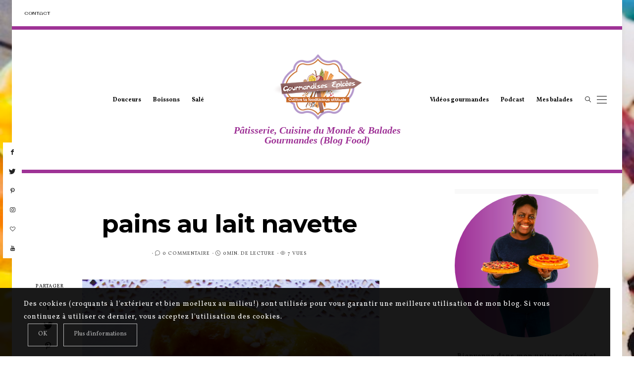

--- FILE ---
content_type: text/html; charset=UTF-8
request_url: http://www.gourmandises-epicees.com/pains-au-lait-navette-2/
body_size: 25549
content:
<!DOCTYPE html>
<html dir="ltr" lang="fr-FR" prefix="og: https://ogp.me/ns#">
<head>
	<meta charset="UTF-8" />
	<meta http-equiv="X-UA-Compatible" content="IE=edge">
   <meta name="viewport" content="width=device-width, initial-scale=1">

	<link rel="profile" href="http://gmpg.org/xfn/11" />
		<link rel="pingback" href="http://www.gourmandises-epicees.com/xmlrpc.php">
	<title>pains au lait navette | Gourmandises Épicées</title>

		<!-- All in One SEO 4.8.1.1 - aioseo.com -->
	<meta name="robots" content="max-image-preview:large" />
	<meta name="author" content="Carole"/>
	<link rel="canonical" href="http://www.gourmandises-epicees.com/pains-au-lait-navette-2/" />
	<meta name="generator" content="All in One SEO (AIOSEO) 4.8.1.1" />
		<meta property="og:locale" content="fr_FR" />
		<meta property="og:site_name" content="Gourmandises Épicées | Pâtisserie, Cuisine du Monde &amp; Balades Gourmandes (Blog Food)" />
		<meta property="og:type" content="article" />
		<meta property="og:title" content="pains au lait navette | Gourmandises Épicées" />
		<meta property="og:url" content="http://www.gourmandises-epicees.com/pains-au-lait-navette-2/" />
		<meta property="article:published_time" content="2015-12-03T21:24:49+00:00" />
		<meta property="article:modified_time" content="2015-12-03T21:24:49+00:00" />
		<meta name="twitter:card" content="summary" />
		<meta name="twitter:title" content="pains au lait navette | Gourmandises Épicées" />
		<script type="application/ld+json" class="aioseo-schema">
			{"@context":"https:\/\/schema.org","@graph":[{"@type":"BreadcrumbList","@id":"http:\/\/www.gourmandises-epicees.com\/pains-au-lait-navette-2\/#breadcrumblist","itemListElement":[{"@type":"ListItem","@id":"http:\/\/www.gourmandises-epicees.com\/#listItem","position":1,"name":"Domicile","item":"http:\/\/www.gourmandises-epicees.com\/","nextItem":{"@type":"ListItem","@id":"http:\/\/www.gourmandises-epicees.com\/pains-au-lait-navette-2\/#listItem","name":"pains au lait navette"}},{"@type":"ListItem","@id":"http:\/\/www.gourmandises-epicees.com\/pains-au-lait-navette-2\/#listItem","position":2,"name":"pains au lait navette","previousItem":{"@type":"ListItem","@id":"http:\/\/www.gourmandises-epicees.com\/#listItem","name":"Domicile"}}]},{"@type":"ItemPage","@id":"http:\/\/www.gourmandises-epicees.com\/pains-au-lait-navette-2\/#itempage","url":"http:\/\/www.gourmandises-epicees.com\/pains-au-lait-navette-2\/","name":"pains au lait navette | Gourmandises \u00c9pic\u00e9es","inLanguage":"fr-FR","isPartOf":{"@id":"http:\/\/www.gourmandises-epicees.com\/#website"},"breadcrumb":{"@id":"http:\/\/www.gourmandises-epicees.com\/pains-au-lait-navette-2\/#breadcrumblist"},"author":{"@id":"http:\/\/www.gourmandises-epicees.com\/author\/gourmandises\/#author"},"creator":{"@id":"http:\/\/www.gourmandises-epicees.com\/author\/gourmandises\/#author"},"datePublished":"2015-12-03T23:24:49+01:00","dateModified":"2015-12-03T23:24:49+01:00"},{"@type":"Organization","@id":"http:\/\/www.gourmandises-epicees.com\/#organization","name":"Gourmandises \u00c9pic\u00e9es","description":"P\u00e2tisserie, Cuisine du Monde & Balades Gourmandes (Blog Food)","url":"http:\/\/www.gourmandises-epicees.com\/"},{"@type":"Person","@id":"http:\/\/www.gourmandises-epicees.com\/author\/gourmandises\/#author","url":"http:\/\/www.gourmandises-epicees.com\/author\/gourmandises\/","name":"Carole","image":{"@type":"ImageObject","@id":"http:\/\/www.gourmandises-epicees.com\/pains-au-lait-navette-2\/#authorImage","url":"http:\/\/1.gravatar.com\/avatar\/73066faedb9815852657499f2e5056a5?s=96&d=mm&r=g","width":96,"height":96,"caption":"Carole"}},{"@type":"WebSite","@id":"http:\/\/www.gourmandises-epicees.com\/#website","url":"http:\/\/www.gourmandises-epicees.com\/","name":"Gourmandises \u00c9pic\u00e9es","description":"P\u00e2tisserie, Cuisine du Monde & Balades Gourmandes (Blog Food)","inLanguage":"fr-FR","publisher":{"@id":"http:\/\/www.gourmandises-epicees.com\/#organization"}}]}
		</script>
		<!-- All in One SEO -->

<link rel='dns-prefetch' href='//assets.pinterest.com' />
<link rel='dns-prefetch' href='//fonts.googleapis.com' />
<link rel='dns-prefetch' href='//pagead2.googlesyndication.com' />
<link rel='dns-prefetch' href='//www.googletagmanager.com' />
<link rel='preconnect' href='https://fonts.gstatic.com' crossorigin />
<link rel="alternate" type="application/rss+xml" title="Gourmandises Épicées &raquo; Flux" href="http://www.gourmandises-epicees.com/feed/" />
<link rel="alternate" type="application/rss+xml" title="Gourmandises Épicées &raquo; Flux des commentaires" href="http://www.gourmandises-epicees.com/comments/feed/" />
<link rel="alternate" type="application/rss+xml" title="Gourmandises Épicées &raquo; pains au lait navette Flux des commentaires" href="http://www.gourmandises-epicees.com/feed/?attachment_id=3645" />
<meta property="og:locale" content="fr_FR" /><meta property="og:site_name" content="Gourmandises Épicées" /><meta property="og:url" content="http://www.gourmandises-epicees.com/pains-au-lait-navette-2/" /><meta property="og:title" content="pains au lait navette" /><meta property="og:type" content="article" /><script type="text/javascript">
/* <![CDATA[ */
window._wpemojiSettings = {"baseUrl":"https:\/\/s.w.org\/images\/core\/emoji\/15.0.3\/72x72\/","ext":".png","svgUrl":"https:\/\/s.w.org\/images\/core\/emoji\/15.0.3\/svg\/","svgExt":".svg","source":{"concatemoji":"http:\/\/www.gourmandises-epicees.com\/wp-includes\/js\/wp-emoji-release.min.js"}};
/*! This file is auto-generated */
!function(i,n){var o,s,e;function c(e){try{var t={supportTests:e,timestamp:(new Date).valueOf()};sessionStorage.setItem(o,JSON.stringify(t))}catch(e){}}function p(e,t,n){e.clearRect(0,0,e.canvas.width,e.canvas.height),e.fillText(t,0,0);var t=new Uint32Array(e.getImageData(0,0,e.canvas.width,e.canvas.height).data),r=(e.clearRect(0,0,e.canvas.width,e.canvas.height),e.fillText(n,0,0),new Uint32Array(e.getImageData(0,0,e.canvas.width,e.canvas.height).data));return t.every(function(e,t){return e===r[t]})}function u(e,t,n){switch(t){case"flag":return n(e,"\ud83c\udff3\ufe0f\u200d\u26a7\ufe0f","\ud83c\udff3\ufe0f\u200b\u26a7\ufe0f")?!1:!n(e,"\ud83c\uddfa\ud83c\uddf3","\ud83c\uddfa\u200b\ud83c\uddf3")&&!n(e,"\ud83c\udff4\udb40\udc67\udb40\udc62\udb40\udc65\udb40\udc6e\udb40\udc67\udb40\udc7f","\ud83c\udff4\u200b\udb40\udc67\u200b\udb40\udc62\u200b\udb40\udc65\u200b\udb40\udc6e\u200b\udb40\udc67\u200b\udb40\udc7f");case"emoji":return!n(e,"\ud83d\udc26\u200d\u2b1b","\ud83d\udc26\u200b\u2b1b")}return!1}function f(e,t,n){var r="undefined"!=typeof WorkerGlobalScope&&self instanceof WorkerGlobalScope?new OffscreenCanvas(300,150):i.createElement("canvas"),a=r.getContext("2d",{willReadFrequently:!0}),o=(a.textBaseline="top",a.font="600 32px Arial",{});return e.forEach(function(e){o[e]=t(a,e,n)}),o}function t(e){var t=i.createElement("script");t.src=e,t.defer=!0,i.head.appendChild(t)}"undefined"!=typeof Promise&&(o="wpEmojiSettingsSupports",s=["flag","emoji"],n.supports={everything:!0,everythingExceptFlag:!0},e=new Promise(function(e){i.addEventListener("DOMContentLoaded",e,{once:!0})}),new Promise(function(t){var n=function(){try{var e=JSON.parse(sessionStorage.getItem(o));if("object"==typeof e&&"number"==typeof e.timestamp&&(new Date).valueOf()<e.timestamp+604800&&"object"==typeof e.supportTests)return e.supportTests}catch(e){}return null}();if(!n){if("undefined"!=typeof Worker&&"undefined"!=typeof OffscreenCanvas&&"undefined"!=typeof URL&&URL.createObjectURL&&"undefined"!=typeof Blob)try{var e="postMessage("+f.toString()+"("+[JSON.stringify(s),u.toString(),p.toString()].join(",")+"));",r=new Blob([e],{type:"text/javascript"}),a=new Worker(URL.createObjectURL(r),{name:"wpTestEmojiSupports"});return void(a.onmessage=function(e){c(n=e.data),a.terminate(),t(n)})}catch(e){}c(n=f(s,u,p))}t(n)}).then(function(e){for(var t in e)n.supports[t]=e[t],n.supports.everything=n.supports.everything&&n.supports[t],"flag"!==t&&(n.supports.everythingExceptFlag=n.supports.everythingExceptFlag&&n.supports[t]);n.supports.everythingExceptFlag=n.supports.everythingExceptFlag&&!n.supports.flag,n.DOMReady=!1,n.readyCallback=function(){n.DOMReady=!0}}).then(function(){return e}).then(function(){var e;n.supports.everything||(n.readyCallback(),(e=n.source||{}).concatemoji?t(e.concatemoji):e.wpemoji&&e.twemoji&&(t(e.twemoji),t(e.wpemoji)))}))}((window,document),window._wpemojiSettings);
/* ]]> */
</script>
<link rel='stylesheet' id='validate-engine-css-css' href='http://www.gourmandises-epicees.com/wp-content/plugins/wysija-newsletters/css/validationEngine.jquery.css' type='text/css' media='all' />
<link rel='stylesheet' id='sb_instagram_styles-css' href='http://www.gourmandises-epicees.com/wp-content/plugins/instagram-feed-pro/css/sb-instagram.min.css' type='text/css' media='all' />
<style id='wp-emoji-styles-inline-css' type='text/css'>

	img.wp-smiley, img.emoji {
		display: inline !important;
		border: none !important;
		box-shadow: none !important;
		height: 1em !important;
		width: 1em !important;
		margin: 0 0.07em !important;
		vertical-align: -0.1em !important;
		background: none !important;
		padding: 0 !important;
	}
</style>
<link rel='stylesheet' id='wp-block-library-css' href='http://www.gourmandises-epicees.com/wp-includes/css/dist/block-library/style.min.css' type='text/css' media='all' />
<style id='classic-theme-styles-inline-css' type='text/css'>
/*! This file is auto-generated */
.wp-block-button__link{color:#fff;background-color:#32373c;border-radius:9999px;box-shadow:none;text-decoration:none;padding:calc(.667em + 2px) calc(1.333em + 2px);font-size:1.125em}.wp-block-file__button{background:#32373c;color:#fff;text-decoration:none}
</style>
<style id='global-styles-inline-css' type='text/css'>
:root{--wp--preset--aspect-ratio--square: 1;--wp--preset--aspect-ratio--4-3: 4/3;--wp--preset--aspect-ratio--3-4: 3/4;--wp--preset--aspect-ratio--3-2: 3/2;--wp--preset--aspect-ratio--2-3: 2/3;--wp--preset--aspect-ratio--16-9: 16/9;--wp--preset--aspect-ratio--9-16: 9/16;--wp--preset--color--black: #000000;--wp--preset--color--cyan-bluish-gray: #abb8c3;--wp--preset--color--white: #ffffff;--wp--preset--color--pale-pink: #f78da7;--wp--preset--color--vivid-red: #cf2e2e;--wp--preset--color--luminous-vivid-orange: #ff6900;--wp--preset--color--luminous-vivid-amber: #fcb900;--wp--preset--color--light-green-cyan: #7bdcb5;--wp--preset--color--vivid-green-cyan: #00d084;--wp--preset--color--pale-cyan-blue: #8ed1fc;--wp--preset--color--vivid-cyan-blue: #0693e3;--wp--preset--color--vivid-purple: #9b51e0;--wp--preset--gradient--vivid-cyan-blue-to-vivid-purple: linear-gradient(135deg,rgba(6,147,227,1) 0%,rgb(155,81,224) 100%);--wp--preset--gradient--light-green-cyan-to-vivid-green-cyan: linear-gradient(135deg,rgb(122,220,180) 0%,rgb(0,208,130) 100%);--wp--preset--gradient--luminous-vivid-amber-to-luminous-vivid-orange: linear-gradient(135deg,rgba(252,185,0,1) 0%,rgba(255,105,0,1) 100%);--wp--preset--gradient--luminous-vivid-orange-to-vivid-red: linear-gradient(135deg,rgba(255,105,0,1) 0%,rgb(207,46,46) 100%);--wp--preset--gradient--very-light-gray-to-cyan-bluish-gray: linear-gradient(135deg,rgb(238,238,238) 0%,rgb(169,184,195) 100%);--wp--preset--gradient--cool-to-warm-spectrum: linear-gradient(135deg,rgb(74,234,220) 0%,rgb(151,120,209) 20%,rgb(207,42,186) 40%,rgb(238,44,130) 60%,rgb(251,105,98) 80%,rgb(254,248,76) 100%);--wp--preset--gradient--blush-light-purple: linear-gradient(135deg,rgb(255,206,236) 0%,rgb(152,150,240) 100%);--wp--preset--gradient--blush-bordeaux: linear-gradient(135deg,rgb(254,205,165) 0%,rgb(254,45,45) 50%,rgb(107,0,62) 100%);--wp--preset--gradient--luminous-dusk: linear-gradient(135deg,rgb(255,203,112) 0%,rgb(199,81,192) 50%,rgb(65,88,208) 100%);--wp--preset--gradient--pale-ocean: linear-gradient(135deg,rgb(255,245,203) 0%,rgb(182,227,212) 50%,rgb(51,167,181) 100%);--wp--preset--gradient--electric-grass: linear-gradient(135deg,rgb(202,248,128) 0%,rgb(113,206,126) 100%);--wp--preset--gradient--midnight: linear-gradient(135deg,rgb(2,3,129) 0%,rgb(40,116,252) 100%);--wp--preset--font-size--small: 13px;--wp--preset--font-size--medium: 20px;--wp--preset--font-size--large: 36px;--wp--preset--font-size--x-large: 42px;--wp--preset--spacing--20: 0.44rem;--wp--preset--spacing--30: 0.67rem;--wp--preset--spacing--40: 1rem;--wp--preset--spacing--50: 1.5rem;--wp--preset--spacing--60: 2.25rem;--wp--preset--spacing--70: 3.38rem;--wp--preset--spacing--80: 5.06rem;--wp--preset--shadow--natural: 6px 6px 9px rgba(0, 0, 0, 0.2);--wp--preset--shadow--deep: 12px 12px 50px rgba(0, 0, 0, 0.4);--wp--preset--shadow--sharp: 6px 6px 0px rgba(0, 0, 0, 0.2);--wp--preset--shadow--outlined: 6px 6px 0px -3px rgba(255, 255, 255, 1), 6px 6px rgba(0, 0, 0, 1);--wp--preset--shadow--crisp: 6px 6px 0px rgba(0, 0, 0, 1);}:where(.is-layout-flex){gap: 0.5em;}:where(.is-layout-grid){gap: 0.5em;}body .is-layout-flex{display: flex;}.is-layout-flex{flex-wrap: wrap;align-items: center;}.is-layout-flex > :is(*, div){margin: 0;}body .is-layout-grid{display: grid;}.is-layout-grid > :is(*, div){margin: 0;}:where(.wp-block-columns.is-layout-flex){gap: 2em;}:where(.wp-block-columns.is-layout-grid){gap: 2em;}:where(.wp-block-post-template.is-layout-flex){gap: 1.25em;}:where(.wp-block-post-template.is-layout-grid){gap: 1.25em;}.has-black-color{color: var(--wp--preset--color--black) !important;}.has-cyan-bluish-gray-color{color: var(--wp--preset--color--cyan-bluish-gray) !important;}.has-white-color{color: var(--wp--preset--color--white) !important;}.has-pale-pink-color{color: var(--wp--preset--color--pale-pink) !important;}.has-vivid-red-color{color: var(--wp--preset--color--vivid-red) !important;}.has-luminous-vivid-orange-color{color: var(--wp--preset--color--luminous-vivid-orange) !important;}.has-luminous-vivid-amber-color{color: var(--wp--preset--color--luminous-vivid-amber) !important;}.has-light-green-cyan-color{color: var(--wp--preset--color--light-green-cyan) !important;}.has-vivid-green-cyan-color{color: var(--wp--preset--color--vivid-green-cyan) !important;}.has-pale-cyan-blue-color{color: var(--wp--preset--color--pale-cyan-blue) !important;}.has-vivid-cyan-blue-color{color: var(--wp--preset--color--vivid-cyan-blue) !important;}.has-vivid-purple-color{color: var(--wp--preset--color--vivid-purple) !important;}.has-black-background-color{background-color: var(--wp--preset--color--black) !important;}.has-cyan-bluish-gray-background-color{background-color: var(--wp--preset--color--cyan-bluish-gray) !important;}.has-white-background-color{background-color: var(--wp--preset--color--white) !important;}.has-pale-pink-background-color{background-color: var(--wp--preset--color--pale-pink) !important;}.has-vivid-red-background-color{background-color: var(--wp--preset--color--vivid-red) !important;}.has-luminous-vivid-orange-background-color{background-color: var(--wp--preset--color--luminous-vivid-orange) !important;}.has-luminous-vivid-amber-background-color{background-color: var(--wp--preset--color--luminous-vivid-amber) !important;}.has-light-green-cyan-background-color{background-color: var(--wp--preset--color--light-green-cyan) !important;}.has-vivid-green-cyan-background-color{background-color: var(--wp--preset--color--vivid-green-cyan) !important;}.has-pale-cyan-blue-background-color{background-color: var(--wp--preset--color--pale-cyan-blue) !important;}.has-vivid-cyan-blue-background-color{background-color: var(--wp--preset--color--vivid-cyan-blue) !important;}.has-vivid-purple-background-color{background-color: var(--wp--preset--color--vivid-purple) !important;}.has-black-border-color{border-color: var(--wp--preset--color--black) !important;}.has-cyan-bluish-gray-border-color{border-color: var(--wp--preset--color--cyan-bluish-gray) !important;}.has-white-border-color{border-color: var(--wp--preset--color--white) !important;}.has-pale-pink-border-color{border-color: var(--wp--preset--color--pale-pink) !important;}.has-vivid-red-border-color{border-color: var(--wp--preset--color--vivid-red) !important;}.has-luminous-vivid-orange-border-color{border-color: var(--wp--preset--color--luminous-vivid-orange) !important;}.has-luminous-vivid-amber-border-color{border-color: var(--wp--preset--color--luminous-vivid-amber) !important;}.has-light-green-cyan-border-color{border-color: var(--wp--preset--color--light-green-cyan) !important;}.has-vivid-green-cyan-border-color{border-color: var(--wp--preset--color--vivid-green-cyan) !important;}.has-pale-cyan-blue-border-color{border-color: var(--wp--preset--color--pale-cyan-blue) !important;}.has-vivid-cyan-blue-border-color{border-color: var(--wp--preset--color--vivid-cyan-blue) !important;}.has-vivid-purple-border-color{border-color: var(--wp--preset--color--vivid-purple) !important;}.has-vivid-cyan-blue-to-vivid-purple-gradient-background{background: var(--wp--preset--gradient--vivid-cyan-blue-to-vivid-purple) !important;}.has-light-green-cyan-to-vivid-green-cyan-gradient-background{background: var(--wp--preset--gradient--light-green-cyan-to-vivid-green-cyan) !important;}.has-luminous-vivid-amber-to-luminous-vivid-orange-gradient-background{background: var(--wp--preset--gradient--luminous-vivid-amber-to-luminous-vivid-orange) !important;}.has-luminous-vivid-orange-to-vivid-red-gradient-background{background: var(--wp--preset--gradient--luminous-vivid-orange-to-vivid-red) !important;}.has-very-light-gray-to-cyan-bluish-gray-gradient-background{background: var(--wp--preset--gradient--very-light-gray-to-cyan-bluish-gray) !important;}.has-cool-to-warm-spectrum-gradient-background{background: var(--wp--preset--gradient--cool-to-warm-spectrum) !important;}.has-blush-light-purple-gradient-background{background: var(--wp--preset--gradient--blush-light-purple) !important;}.has-blush-bordeaux-gradient-background{background: var(--wp--preset--gradient--blush-bordeaux) !important;}.has-luminous-dusk-gradient-background{background: var(--wp--preset--gradient--luminous-dusk) !important;}.has-pale-ocean-gradient-background{background: var(--wp--preset--gradient--pale-ocean) !important;}.has-electric-grass-gradient-background{background: var(--wp--preset--gradient--electric-grass) !important;}.has-midnight-gradient-background{background: var(--wp--preset--gradient--midnight) !important;}.has-small-font-size{font-size: var(--wp--preset--font-size--small) !important;}.has-medium-font-size{font-size: var(--wp--preset--font-size--medium) !important;}.has-large-font-size{font-size: var(--wp--preset--font-size--large) !important;}.has-x-large-font-size{font-size: var(--wp--preset--font-size--x-large) !important;}
:where(.wp-block-post-template.is-layout-flex){gap: 1.25em;}:where(.wp-block-post-template.is-layout-grid){gap: 1.25em;}
:where(.wp-block-columns.is-layout-flex){gap: 2em;}:where(.wp-block-columns.is-layout-grid){gap: 2em;}
:root :where(.wp-block-pullquote){font-size: 1.5em;line-height: 1.6;}
</style>
<link rel='stylesheet' id='acx_smw_widget_style-css' href='http://www.gourmandises-epicees.com/wp-content/plugins/acurax-social-media-widget/css/style.css?v=3.3' type='text/css' media='all' />
<link rel='stylesheet' id='contact-form-7-css' href='http://www.gourmandises-epicees.com/wp-content/plugins/contact-form-7/includes/css/styles.css' type='text/css' media='all' />
<link rel='stylesheet' id='bootstrap-css' href='http://www.gourmandises-epicees.com/wp-content/themes/buzzblogpro/bootstrap/bootstrap.min.css' type='text/css' media='all' />
<link rel='stylesheet' id='buzzblogpro-style-css' href='http://www.gourmandises-epicees.com/wp-content/themes/buzzblogpro/style.css' type='text/css' media='all' />
<style id='buzzblogpro-style-inline-css' type='text/css'>
@media (min-width: 1200px) {.container,.page .title-section, .single .content-holder .single-title-section,.container .wp-block-group__inner-container{max-width: 1200px;}.fullwidth-widget .form-inline {max-width: 1200px;}.single .content-holder .single-title-section {width: 1200px;}}.boxed .main-holder, .boxed .buzzblogpro-cookie-banner-wrap {max-width: 1232px;}.owl-slide .cover-wrapper.slide-sub-item-large {border-right-width: 32px;}.owl-slide .cover-wrapper.slide-sub-item-small.middle {border-bottom-width: 16px;}.owl-slide .cover-wrapper.slide-sub-item-small.last {border-top-width: 16px;}@media(min-width:992px){.owl-slide .cover-wrapper.slide-sub-item-large {height: 500px;}.owl-slide .cover-wrapper.slide-sub-item-small {height: 250px;}}@media only screen and (min-width:768px) and (max-width:991px) {.owl-slide .cover-wrapper.slide-sub-item-large {height: 500px;}.owl-slide .cover-wrapper.slide-sub-item-small {height: 250px;}}@media(max-width:767px){.owl-slide .cover-wrapper.slide-sub-item-large {height: 400px;}.owl-slide .cover-wrapper.slide-sub-item-small {height: 200px;}}.primary-menu .has-mega-sub-menu .mega-sub-menu {min-height:360px;}.logo img {width:400px;}.split-menu .header .logo {max-width:400px;}.navbar-fixed .logo img {width:px;}.split-menu .header .navbar-fixed .logo {max-width:px;}.footer-logo .logo img {width:300px;}#primary {border-top-color:#9E3296}#primary {border-bottom-color:#9E3296}#primary {border-top-width:7px;}.animated-border-effect.animated-top-line .primary-menu > li > a:before {height:7px;top:-7px;}#primary {border-bottom-width:7px;}.animated-border-effect.animated-bottom-line .primary-menu > li > a:before {height:7px;bottom:-7px;}.single .single-header .meta-space-top, .single .single-header .meta-space-top a { text-align:center!important;}.bigletter:before { font-family:"Vollkorn";}.lowestfooter {border-top-color:#FFFFFF}.header-overlay {background:}.parallax-image:before {background:rgba(0,0,0,0.06)}.primary-menu ul li:not(.buzzblogpro-widget-menu) > ul {top:-0px}.owl-slide .cover-wrapper.slide-sub-item-large {border-right-color: #ffffff;}.owl-slide .cover-wrapper.slide-sub-item-small.middle {border-bottom-color: #ffffff;}.owl-slide .cover-wrapper.slide-sub-item-small.last {border-top-color: #ffffff;}.top-slideshow .cover:before {background: linear-gradient(to bottom, transparent 40%, #445039 100%)} .top-slideshow .cover:before{opacity: 0.59;}body { background-image:url("https://www.gourmandises-epicees.com/wp-content/uploads/2020/03/carambole-coco.jpg"); background-repeat:no-repeat; background-position:left top;  background-attachment:fixed; background-size:cover;background-color:#ffffff;}.post_category:after, .hs_aboutme_text span, .slide-category span, .widget-content h4.subtitle span, .nav-tabs > li.active > a, .nav-tabs > li.active > a:hover, .nav-tabs > li.active > a:focus, .title-section span, .heading-entrance span {border-top-color:#000000}.mailchimp-alert, .consent-check input[type="checkbox"]:checked + label::before {background:#000000}.error404-holder_num, .twitter-list i, .hercules-likes:hover:before, .hercules-likes.active:before {color:#000000}.icon-menu .icon-menu-count, .audioplayer-bar-played, .audioplayer-volume-adjust div div, #back-top a:hover span, .owl-carousel .owl-dots .owl-dot.active span, .owl-carousel .owl-dots .owl-dot:hover span, .link-image a .link-wrapper, .widget_calendar tbody a, .text-highlight, div.jp-play-bar, div.jp-volume-bar-value, .progress .bar, .buzzblogpro-cart .badge, .mobile-shopping-cart .badge, .share-buttons .heart span {background:#000000}.hs_recent_popular_tab_widget_content .tab_title.selected a, .search-option-tab li:hover a,.search-option-tab li.active a {border-bottom: 1px solid #000000}.consent-check input[type="checkbox"]:checked + label::before, .consent-check label::before {border: 1px solid #000000}.primary-menu ul li:not(.buzzblogpro-widget-menu):hover > a, .primary-menu .has-mega-column:not(.widget-in-menu) > .sub-menu a:hover, .primary-menu .has-mega-column > .sub-menu > .columns-sub-item > a:hover, .primary-menu li ul li.active-link:not(.buzzblogpro-widget-menu) a { color:#000000}.primary-menu ul li.current-menu-item:not(.buzzblogpro-widget-menu) > a, .primary-menu .has-mega-column:not(.widget-in-menu) > .sub-menu .current-menu-item > a { color:#000000}.menu-mobile ul li.current-menu-item > a, .menu-mobile ul li.current-menu-ancestor > a { color:#d8d8d8}.primary-menu > li > a:hover, .primary-menu > li.current-menu-item > a, .primary-menu > li.current-menu-ancestor > a, .primary-menu li:hover > a, .primary-menu .mega-menu-posts .post a:hover { color:#000000}.primary-menu > li.current-menu-item > a, .primary-menu > li.current-menu-ancestor > a { color:#bababa}.primary-menu > li > a {background:transparent;}.primary-menu > li > a:hover, .primary-menu > li.current-menu-item > a, .primary-menu > li.current-menu-ancestor > a, .primary-menu li:hover > a { background:transparent;}.primary-menu > li.current-menu-item > a, .primary-menu > li.current-menu-ancestor > a { background:transparent;}.widget-in-menu .grid .grid-item .post-header h2 a, .widget-in-menu .grid .grid-item h2.post-title, .widget-in-menu .post-grid-block h2.grid-post-title a, .widget-in-menu .post-grid-block h2.grid-post-title { color:#000000}.animated-border-effect .primary-menu > li > a:before {background: transparent;}.primary-menu .has-sub-menu:not(.no-sub-menu) .mega-menu-posts, .megamenu-submenu-left .primary-menu .has-sub-menu:not(.no-sub-menu) .mega-menu-posts, .primary-menu ul li:not(.buzzblogpro-widget-menu) a, .primary-menu .has-mega-sub-menu .mega-sub-menu ul, .primary-menu .has-mega-column > .sub-menu > .columns-sub-item > a, #cart-wrap {border-color:#EEEEEE}#top-menu ul {background:}#top-menu ul a, #top-menu .current_page_item ul a, #top-menu ul .current_page_item a, #top-menu .current-menu-item ul a, #top-menu ul .current-menu-item a, #top-menu li:hover > ul a {border-color:#FFFFFF}.top-border {background:#FFFFFF}.modern-layout .meta-space-top a, .modern-layout .meta-space-top, .modern-layout .post_category a, .modern-layout .meta-space-top, .parallax-image .category-box span, .parallax-image .category-filter a, .parallax-image .cat-des, .parallax-image .title-section h2, .modern-layout .title-section h2, .modern-layout h2.post-subtitle {color:#ffffff}.modern-layout h1.post-title, .parallax-image .title-section h1 {color:#ffffff}.ribbon-featured {color:#9e3296}.ribbon-featured {background:#ffffff}.category-filter ul li.current-cat a, .category-filter ul li.current-cat-ancestor a { color: #ffffff}#cart-wrap .but-cart:hover, .footer .instagram-footer .readmore-button a:hover, a.comment-reply-link:hover, input[type="submit"]:hover, input[type="button"]:hover, .btn-default.active, .btn-default.focus, .btn-default:active, .btn-default:focus, .btn-default:hover, .open > .dropdown-toggle.btn-default, .category-filter ul li.current-cat a, .category-filter ul li.current-cat-ancestor a, .category-filter ul li a:hover, .woocommerce #review_form #respond .form-submit input:hover, .woocommerce .widget_price_filter .price_slider_amount .button:hover, .woocommerce div.product form.cart .button:hover, .woocommerce #respond input#submit:hover, .woocommerce #respond input#submit.alt, .woocommerce a.button:hover, .woocommerce a.button.alt:hover, .woocommerce button.button.alt:hover, .woocommerce input.button.alt:hover, .woocommerce button.button:hover, .woocommerce input.button:hover { border-color: #c5b8a5}#cart-wrap .but-cart, .footer .instagram-footer .readmore-button a, a.btn, a.comment-reply-link, input[type="submit"], input[type="button"], .category-filter ul li a, .woocommerce #review_form #respond .form-submit input, .woocommerce .widget_price_filter .price_slider_amount .button, .woocommerce div.product form.cart .button, .woocommerce #respond input#submit, .woocommerce #respond input#submit.alt, .woocommerce a.button, .woocommerce a.button.alt, .woocommerce button.button.alt, .woocommerce input.button.alt, .woocommerce button.button, .woocommerce input.button { background: #000000}#cart-wrap .but-cart:hover, .footer .instagram-footer .readmore-button a:hover, a.comment-reply-link:hover, input[type="submit"]:hover, input[type="button"]:hover, .btn-default.active, .btn-default.focus, .btn-default:active, .btn-default:focus, .btn-default:hover, .open > .dropdown-toggle.btn-default, .category-filter ul li.current-cat a,.category-filter ul li.current-cat-ancestor a, .category-filter ul li a:hover, .woocommerce #review_form #respond .form-submit input:hover, .woocommerce .widget_price_filter .price_slider_amount .button:hover, .woocommerce div.product form.cart .button:hover, .woocommerce #respond input#submit:hover, .woocommerce #respond input#submit.alt, .woocommerce a.button:hover, .woocommerce a.button.alt:hover, .woocommerce button.button.alt:hover, .woocommerce input.button.alt:hover, .woocommerce button.button:hover, .woocommerce input.button:hover { background: #c5b8a5}.viewpost-button a.button { border-color: #9e3296}.viewpost-button a.button:hover { border-color: #f4f4f4}.viewpost-button a.button { background: #9e3296}.viewpost-button a.button:hover { background: #ffffff}a.slideshow-btn:hover { border-color: #ffffff}a.slideshow-btn { background: #000000}a.slideshow-btn:hover { background: #ffffff}.page-numbers li a { border-color: #95af7e}.page-numbers .current { color: #ffffff}.page-numbers .current { border-color: #95af7e}.page-numbers .current { background: #95af7e}.page-numbers li a:hover { border-color: #95af7e}.page-numbers li a { background: #ffffff}.page-numbers li a:hover { background: #95af7e}.widget-content h4.subtitle:before { border-top-color: #9e3296}.widget-content h4.subtitle:after { border-top-color: #9e3296}.icon-menu a { line-height: 20px;}.icon-menu a { color: #000000;}.nav-icon4 span, .nav-icon4 span:before, .nav-icon4 span:after { background-color: #000000;}.side-icons .nav-icon4 span:before, .side-icons .nav-icon4 span:after { background-color: #000000;}
</style>
<link rel="preload" as="style" href="https://fonts.googleapis.com/css?family=Vollkorn:400%7CMontserrat:100,200,300,400,500,600,700,800,900,100italic,200italic,300italic,400italic,500italic,600italic,700italic,800italic,900italic%7COriginal%20Surfer:400%7CPlayfair%20Display:400,500,600,700,800,900,400italic,500italic,600italic,700italic,800italic,900italic&#038;subset=latin&#038;display=swap" /><link rel="stylesheet" href="https://fonts.googleapis.com/css?family=Vollkorn:400%7CMontserrat:100,200,300,400,500,600,700,800,900,100italic,200italic,300italic,400italic,500italic,600italic,700italic,800italic,900italic%7COriginal%20Surfer:400%7CPlayfair%20Display:400,500,600,700,800,900,400italic,500italic,600italic,700italic,800italic,900italic&#038;subset=latin&#038;display=swap" media="print" onload="this.media='all'"><noscript><link rel="stylesheet" href="https://fonts.googleapis.com/css?family=Vollkorn:400%7CMontserrat:100,200,300,400,500,600,700,800,900,100italic,200italic,300italic,400italic,500italic,600italic,700italic,800italic,900italic%7COriginal%20Surfer:400%7CPlayfair%20Display:400,500,600,700,800,900,400italic,500italic,600italic,700italic,800italic,900italic&#038;subset=latin&#038;display=swap" /></noscript><link rel='stylesheet' id='commentluv_style-css' href='http://www.gourmandises-epicees.com/wp-content/plugins/commentluv/css/commentluv.css' type='text/css' media='all' />
<script type="text/javascript" src="http://www.gourmandises-epicees.com/wp-includes/js/jquery/jquery.min.js" id="jquery-core-js"></script>
<script type="text/javascript" src="http://www.gourmandises-epicees.com/wp-includes/js/jquery/jquery-migrate.min.js" id="jquery-migrate-js"></script>
<script type="text/javascript" id="commentluv_script-js-extra">
/* <![CDATA[ */
var cl_settings = {"name":"author","url":"url","comment":"comment","email":"email","infopanel":"on","default_on":"on","default_on_admin":"on","cl_version":"3.0.4","images":"http:\/\/www.gourmandises-epicees.com\/wp-content\/plugins\/commentluv\/images\/","api_url":"http:\/\/www.gourmandises-epicees.com\/wp-admin\/admin-ajax.php","api_url_alt":"http:\/\/www.gourmandises-epicees.com\/wp-admin\/admin-ajax.php","_fetch":"a4e361a771","_info":"aa9363c407","infoback":"white","infotext":"black","template_insert":"","logged_in":"","refer":"http:\/\/www.gourmandises-epicees.com\/pains-au-lait-navette-2\/","no_url_message":"Entrez votre URL et cliquez la case CommentLuv si vous souhaitez ajouter votre dernier article de blog","no_http_message":"Merci d'utiliser http:\/\/ au d\u00e9but de votre url","no_url_logged_in_message":"Vous devez visitez votre profil sur le tableau de bord et mettre \u00e0 jour les d\u00e9tails avec l'URL de votre site","no_info_message":"Aucune information disponible ou alors il y a eu une erreur"};
/* ]]> */
</script>
<script type="text/javascript" src="http://www.gourmandises-epicees.com/wp-content/plugins/commentluv/js/commentluv.js" id="commentluv_script-js"></script>
<link rel="https://api.w.org/" href="http://www.gourmandises-epicees.com/wp-json/" /><link rel="alternate" title="JSON" type="application/json" href="http://www.gourmandises-epicees.com/wp-json/wp/v2/media/3645" /><link rel="EditURI" type="application/rsd+xml" title="RSD" href="http://www.gourmandises-epicees.com/xmlrpc.php?rsd" />
<meta name="generator" content="WordPress 6.6.2" />
<link rel='shortlink' href='http://www.gourmandises-epicees.com/?p=3645' />
<link rel="alternate" title="oEmbed (JSON)" type="application/json+oembed" href="http://www.gourmandises-epicees.com/wp-json/oembed/1.0/embed?url=http%3A%2F%2Fwww.gourmandises-epicees.com%2Fpains-au-lait-navette-2%2F" />
<link rel="alternate" title="oEmbed (XML)" type="text/xml+oembed" href="http://www.gourmandises-epicees.com/wp-json/oembed/1.0/embed?url=http%3A%2F%2Fwww.gourmandises-epicees.com%2Fpains-au-lait-navette-2%2F&#038;format=xml" />



<!-- Starting Styles For Social Media Icon From Acurax International www.acurax.com -->
<style type='text/css'>
#acx_social_widget img 
{
width: 32px; 
}
#acx_social_widget 
{
min-width:0px; 
position: static; 
}
</style>
<!-- Ending Styles For Social Media Icon From Acurax International www.acurax.com -->



<meta property="fb:app_id" content="417987775019851"/><meta name="generator" content="Site Kit by Google 1.50.0" /><meta name="framework" content="Redux 4.1.24" /><style>/* CSS added by WP Meta and Date Remover*/.wp-block-post-author__name{display:none !important;} .wp-block-post-date{display:none !important;} .entry-meta {display:none !important;} .home .entry-meta { display: none; } .entry-footer {display:none !important;} .home .entry-footer { display: none; }</style>
<!-- Extrait Google AdSense ajouté par Site Kit -->
<meta name="google-adsense-platform-account" content="ca-host-pub-2644536267352236">
<meta name="google-adsense-platform-domain" content="sitekit.withgoogle.com">
<!-- Arrêter l&#039;extrait Google AdSense ajouté par Site Kit -->
<script>
(function() {
	(function (i, s, o, g, r, a, m) {
		i['GoogleAnalyticsObject'] = r;
		i[r] = i[r] || function () {
				(i[r].q = i[r].q || []).push(arguments)
			}, i[r].l = 1 * new Date();
		a = s.createElement(o),
			m = s.getElementsByTagName(o)[0];
		a.async = 1;
		a.src = g;
		m.parentNode.insertBefore(a, m)
	})(window, document, 'script', 'https://google-analytics.com/analytics.js', 'ga');

	ga('create', 'G-EQF5EZKDMJ', 'auto');
			ga('send', 'pageview');
	})();
</script>

<!-- Extrait Google AdSense ajouté par Site Kit -->
<script type="text/javascript" async="async" src="https://pagead2.googlesyndication.com/pagead/js/adsbygoogle.js?client=ca-pub-5961954724945281" crossorigin="anonymous"></script>

<!-- Arrêter l&#039;extrait Google AdSense ajouté par Site Kit -->

<!-- Extrait Google Tag Manager ajouté par Site Kit -->
<script type="text/javascript">
/* <![CDATA[ */

			( function( w, d, s, l, i ) {
				w[l] = w[l] || [];
				w[l].push( {'gtm.start': new Date().getTime(), event: 'gtm.js'} );
				var f = d.getElementsByTagName( s )[0],
					j = d.createElement( s ), dl = l != 'dataLayer' ? '&l=' + l : '';
				j.async = true;
				j.src = 'https://www.googletagmanager.com/gtm.js?id=' + i + dl;
				f.parentNode.insertBefore( j, f );
			} )( window, document, 'script', 'dataLayer', 'GTM-T4R3VH4' );
			
/* ]]> */
</script>

<!-- Arrêter l&#039;extrait Google Tag Manager ajouté par Site Kit -->
<link rel="icon" href="http://www.gourmandises-epicees.com/wp-content/uploads/2020/04/Sans-titre-6-100x100.png" sizes="32x32" />
<link rel="icon" href="http://www.gourmandises-epicees.com/wp-content/uploads/2020/04/Sans-titre-6.png" sizes="192x192" />
<link rel="apple-touch-icon" href="http://www.gourmandises-epicees.com/wp-content/uploads/2020/04/Sans-titre-6.png" />
<meta name="msapplication-TileImage" content="http://www.gourmandises-epicees.com/wp-content/uploads/2020/04/Sans-titre-6.png" />
		<style type="text/css" id="wp-custom-css">
			.entry-meta .entry-date.published {
display: none !important;
}		</style>
		<style id="buzzblogpro_options-dynamic-css" title="dynamic-css" class="redux-options-output">.main-holder,.buzzblogpro-cookie-banner-wrap,.mfp-wrap,.social_label,.sidepanel{font-family:Vollkorn;line-height:26px;letter-spacing:1px;font-weight:400;font-style:normal;color:#000000;font-size:14px;font-display:swap;}h1{font-family:Impact, Charcoal, sans-serif;text-align:left;text-transform:none;line-height:62px;letter-spacing:-1px;font-weight:400;font-style:normal;color:#000000;font-size:54px;font-display:swap;}h2{font-family:Montserrat;text-align:inherit;text-transform:none;line-height:48px;letter-spacing:-1px;font-weight:400;font-style:normal;color:#000000;font-size:46px;font-display:swap;}h3{font-family:Montserrat;text-align:inherit;text-transform:none;line-height:48px;letter-spacing:0px;font-weight:600;font-style:normal;color:#000000;font-size:44px;font-display:swap;}h4{font-family:Montserrat;text-align:inherit;text-transform:none;line-height:30px;letter-spacing:-1px;font-weight:600;font-style:normal;color:#000000;font-size:20px;font-display:swap;}h5{font-family:Montserrat;text-align:inherit;text-transform:none;line-height:20px;letter-spacing:0px;font-weight:600;font-style:normal;color:#000000;font-size:18px;font-display:swap;}h6{font-family:Montserrat;text-align:inherit;text-transform:none;line-height:22px;letter-spacing:0px;font-weight:600;font-style:normal;color:#000000;font-size:16px;font-display:swap;}.headerstyler{background-color:transparent;background-repeat:no-repeat;background-attachment:scroll;background-position:center center;background-size:cover;}#top-menu a{font-family:"Original Surfer";text-align:left;text-transform:uppercase;letter-spacing:0px;font-weight:400;font-style:normal;font-size:9px;font-display:swap;}#top-menu a{color:#000000;}#top-menu a:hover{color:#000000;}#top-menu a:active{color:#000000;}#top-menu ul a,#top-menu .current_page_item ul a,#top-menu ul .current_page_item a,#top-menu .current-menu-item ul a,#top-menu ul .current-menu-item a,#top-menu li:hover > ul a,.before_the_blog_content .hs_recent_popular_tab_widget_content .tab_title.selected a{color:#000000;}#top-menu ul a:hover,#top-menu .current_page_item ul a:hover,#top-menu ul .current_page_item a:hover,#top-menu .current-menu-item ul a:hover,#top-menu ul .current-menu-item a:hover,#top-menu li:hover > ul a:hover,.before_the_blog_content .hs_recent_popular_tab_widget_content .tab_title.selected a:hover{color:#000000;}#top-menu ul a:active,#top-menu .current_page_item ul a:active,#top-menu ul .current_page_item a:active,#top-menu .current-menu-item ul a:active,#top-menu ul .current-menu-item a:active,#top-menu li:hover > ul a:active,.before_the_blog_content .hs_recent_popular_tab_widget_content .tab_title.selected a:active{color:#000000;}.top-widget-left a,.top-widget-right a,.top-left a,.top-right a{color:#000000;}.top-widget-left a:hover,.top-widget-right a:hover,.top-left a:hover,.top-right a:hover{color:#989898;}.top-border{border-bottom:0px solid #dddddd;}.top-full,.top-left,.top-right,.top-full .widget_search input[type="text"],.top-left .widget_search input[type="text"],.top-left .widget_search input[type="text"],.mobile-top-panel{font-family:"Original Surfer";text-transform:none;letter-spacing:0px;font-weight:400;font-style:normal;color:#000000;font-size:12px;font-display:swap;}.top-container-full .top-left,.top-container-full .top-right,.top-container-full .top-left .widget_search input[type="text"],.top-container-full .top-right .widget_search input[type="text"],.top-container-full .top-left a,.top-container-full .top-right a{font-family:"Original Surfer";text-transform:uppercase;letter-spacing:0px;font-weight:400;font-style:normal;color:#282828;font-size:10px;font-display:swap;}a{color:#9e3296;}a:hover{color:#c5b8a5;}.single .post_content .isopad a:not(.pinimage):not(.pinterest-share-icon):not(.hs-icon):not(.nolightbox):not(.opengallery-link)not(.btn),.page .post-inner a:not(.btn):not(.pinimage):not(.pinterest-share-icon):not(.hs-icon):not(.nolightbox):not(.opengallery-link):not(.button):not(.post-title-link):not(.post-title):not(.instagram-follow-btn),.underlined_links a:not(.pinimage):not(.pinterest-share-icon):not(.opengallery-link){color:#000000;}.single .post_content .isopad a:not(.pinimage):not(.pinterest-share-icon):not(.hs-icon):not(.nolightbox):not(.opengallery-link)not(.btn):hover,.page .post-inner a:not(.btn):not(.pinimage):not(.pinterest-share-icon):not(.hs-icon):not(.nolightbox):not(.opengallery-link):not(.button):not(.post-title-link):not(.post-title):not(.instagram-follow-btn):hover,.underlined_links a:not(.pinimage):not(.pinterest-share-icon):not(.opengallery-link):hover{color:#ffffff;}a.body-link:after,span.body-link a:after,.underlined_links a:not(.pinimage):not(.pinterest-share-icon):not(.hs-icon):after{background:#c5b8a5;}.underlined_links a:not(.pinimage):not(.pinterest-share-icon):not(.hs-icon):hover,.single .post_content .isopad .underlined_links a:not(.pinimage):not(.pinterest-share-icon):not(.hs-icon):hover,.single .post_content .isopad a.body-link:not(.pinimage):not(.pinterest-share-icon):hover,.page .post-inner a.body-link:not(.btn):hover,.page .post-inner .underlined_links a:not(.btn):hover{color:#ffffff;}input[type="button"],input[type="reset"],input[type="submit"],a.btn,a.slideshow-btn{text-transform:none;line-height:17px;letter-spacing:0px;font-weight:400;font-style:normal;font-size:12px;font-display:swap;}#cart-wrap .but-cart,.woocommerce #respond input#submit.alt,.woocommerce a.button.alt,.woocommerce button.button.alt,.woocommerce input.button.alt,.footer .instagram-footer .readmore-button a,a.btn,a.comment-reply-link,input[type="submit"],input[type="button"],.category-filter ul li a,.woocommerce #review_form #respond .form-submit input,.woocommerce .widget_price_filter .price_slider_amount .button,.woocommerce div.product form.cart .button,.woocommerce #respond input#submit,.woocommerce a.button,.woocommerce button.button,.woocommerce input.button{color:#ffffff;}#cart-wrap .but-cart:hover,.woocommerce #respond input#submit.alt:hover,.woocommerce a.button.alt:hover,.woocommerce button.button.alt:hover,.woocommerce input.button.alt:hover,.footer .instagram-footer .readmore-button a:hover,a.btn:hover,a.comment-reply-link:hover,input[type="submit"]:hover,input[type="button"]:hover,.category-filter ul li a:hover,.woocommerce #review_form #respond .form-submit input:hover,.woocommerce .widget_price_filter .price_slider_amount .button:hover,.woocommerce div.product form.cart .button:hover,.woocommerce #respond input#submit:hover,.woocommerce a.button:hover,.woocommerce button.button:hover,.woocommerce input.button:hover{color:#ffffff;}#cart-wrap .but-cart,.woocommerce #respond input#submit.alt,.woocommerce a.button.alt,.woocommerce button.button.alt,.woocommerce input.button.alt,.footer .instagram-footer .readmore-button a,a.btn,a.comment-reply-link,input[type="submit"],input[type="button"],.category-filter ul li a,.woocommerce #review_form #respond .form-submit input,.woocommerce .widget_price_filter .price_slider_amount .button,.woocommerce div.product form.cart .button,.woocommerce #respond input#submit,.woocommerce a.button,.woocommerce button.button,.woocommerce input.button{border-top:0px solid inherit;border-bottom:0px solid inherit;border-left:0px solid inherit;border-right:0px solid inherit;}.home .logo{margin-top:50px;margin-bottom:50px;}body:not(.home) .logo{margin-top:50px;margin-bottom:50px;}.footer .logo{margin-top:60px;margin-bottom:60px;}.logo_tagline{font-family:Garamond, serif;text-align:inherit;text-transform:initial;line-height:20px;letter-spacing:0px;font-weight:700;font-style:italic;color:#9e3296;font-size:20px;font-display:swap;}.primary-menu .mega-menu-posts .post-date,.primary-menu .widget-in-menu .meta-space-top,.primary-menu .widget-in-menu .meta-space-top a{color:#BBBBBB;}.megamenu-post-header{padding-top:0px;padding-right:0px;padding-bottom:0px;padding-left:0px;}.primary-menu > li > a,.mobile-top-panel a{text-transform:none;line-height:20px;letter-spacing:0px;font-weight:700;font-style:normal;color:#000000;font-size:12px;font-display:swap;}.primary-menu a,.icon-menu a{padding-top:106px;padding-right:12px;padding-bottom:106px;padding-left:12px;}.primary-menu > li > a,.icon-menu a{margin-right:0px;margin-left:0px;}.primary-menu li ul li:not(.buzzblogpro-widget-menu) a,.primary-menu .has-mega-column:not(.widget-in-menu) > .sub-menu a,.primary-menu .mega-menu-posts .post a:not(.reviewscore),.buzzblogpro-widget-menu .form-control{text-align:left;text-transform:none;line-height:20px;letter-spacing:0px;font-weight:700;font-style:normal;color:#000000;font-size:12px;font-display:swap;}.primary-menu .has-mega-column > .sub-menu > .columns-sub-item > a,.primary-menu .buzzblogpro-mc-form h4{line-height:20px;letter-spacing:0px;font-weight:700;font-style:normal;color:#000000;font-size:13px;font-display:swap;}.mobile-top-panel a:hover{color:#000000;}.mobile-top-panel a:active{color:#bababa;}.primary-menu .sub-menu,.primary-menu .has-mega-sub-menu .mega-sub-menu,.primary-menu .has-mega-column > .sub-menu,#cart-wrap,.primary-menu .loading .mega-menu-posts:after{background:#9e3296;}.primary-menu > li > ul,.primary-menu ul li:not(.buzzblogpro-widget-menu) > ul{padding-top:15px;padding-right:20px;padding-bottom:14px;padding-left:30px;}.primary-menu ul a,.navbar-fixed-top .primary-menu ul a{padding-top:14px;padding-right:22px;padding-bottom:0px;padding-left:22px;}.primary-menu .has-mega-column > .sub-menu,.primary-menu .has-mega-sub-menu .mega-sub-menu,.primary-menu > li > ul,.primary-menu ul li:not(.buzzblogpro-widget-menu) > ul,#cart-wrap{border-top:0px solid #f7f3f0;border-bottom:0px solid #f7f3f0;border-left:0px solid #f7f3f0;border-right:0px solid #f7f3f0;}.primary-menu li:not(.widget-in-menu) ul li a,.primary-menu .has-mega-column:not(.widget-in-menu) > .sub-menu a{background:#ffffff;}.primary-menu li:not(.widget-in-menu) ul li:hover > a,.primary-menu .has-mega-column:not(.widget-in-menu) > .sub-menu a:hover,.primary-menu li ul li.active-link:not(.buzzblogpro-widget-menu) a{background:#ffffff;}.primary-menu li:not(.widget-in-menu) ul li.current-menu-item > a,.primary-menu .has-mega-column > .sub-menu .current-menu-item > a{background:#ffffff;}.sticky-wrapper,#primary,.sticky-nav,.top-container-normal,.top-container-full-no-sticky,.shadow-menu,.mobile-top-panel{background:#ffffff;}.navbar-fixed .sticky-wrapper,.navbar-fixed .sticky-nav,.navbar-fixed .shadow-menu{background:#ffffff;}.st-menu{background-color:#ffffff;background-repeat:no-repeat;background-attachment:scroll;background-position:center top;background-image:url('http://www.gourmandises-epicees.com/wp-content/uploads/2020/08/IMG_2605.jpg');background-size:cover;}.st-menu:before{background:rgba(255,255,255,0.3);}.menu-mobile ul li a,ul li.has-subnav .accordion-btn{font-family:Montserrat;text-transform:none;line-height:26px;letter-spacing:-1px;font-weight:600;font-style:normal;color:#000000;font-size:20px;font-display:swap;}.menu-mobile ul li a,ul li.has-subnav .accordion-btn{color:#000000;}.menu-mobile ul li a:hover,ul li.has-subnav .accordion-btn:hover{color:#d8d8d8;}.menu-mobile ul li a:active,ul li.has-subnav .accordion-btn:active{color:#d8d8d8;}.menu-mobile ul ul li{border-top:1px solid #888888;}h1.post-title{font-family:Montserrat;text-align:center;text-transform:none;line-height:62px;letter-spacing:-1px;font-weight:700;font-style:normal;color:#000000;font-size:50px;font-display:swap;}.post-header h2 a,h2.post-title{font-family:Montserrat;text-align:center;text-transform:none;line-height:38px;letter-spacing:-1px;font-weight:700;font-style:normal;color:#000000;font-size:35px;font-display:swap;}.excerpt p,.excerpt{text-align:left;text-transform:none;line-height:26px;letter-spacing:1px;color:#000000;font-size:14px;font-display:swap;}.meta-space-top,.meta-space-top span,.meta-space-top span a,.meta-space-top a{text-transform:uppercase;line-height:26px;letter-spacing:1px;font-weight:400;font-style:normal;color:#444444;font-size:10px;font-display:swap;}blockquote,.excerpt blockquote p{font-family:"Playfair Display";text-align:center;text-transform:none;line-height:30px;letter-spacing:0px;font-weight:400;font-style:italic;color:#424242;font-size:27px;font-display:swap;}.post-header h2 a:hover{color:#bbbbbb;}body:not(.single) .post__holder{padding-top:0px;padding-right:0px;padding-bottom:0px;padding-left:0px;}.single .isopad,.related-posts,.author .post-author-box{padding-top:0px;padding-right:0px;padding-bottom:0px;padding-left:0px;}.post__holder .post-header{margin-top:40px;margin-bottom:40px;}body:not(.single) .post__holder,.single .post__holder .isopad,.related-posts,.post-author .post-author-box{background-color:#ffffff;}.page-numbers li a{color:#95af7e;}.page-numbers li a:hover{color:#ffffff;}.page-numbers li a:active{color:#ffffff;}.paglink a,.paging a h5{color:#000000;}.paglink a:hover,.paging a h5:hover{color:#000000;}.most-commented{background-color:#ffffff;background-repeat:no-repeat;background-attachment:scroll;background-position:center top;background-size:cover;}.related-posts h6 a{color:#000000;}.related-posts h6 a:hover{color:#999999;}.viewpost-button .button{font-family:Montserrat;text-align:center;text-transform:none;line-height:26px;letter-spacing:0px;font-weight:600;font-style:normal;font-size:10px;font-display:swap;}.viewpost-button a.button{color:#ffffff;}.viewpost-button a.button:hover{color:#9e3296;}.viewpost-button a.button{border-top:0px solid ;border-bottom:0px solid ;border-left:0px solid ;border-right:0px solid ;}.viewpost-button a.button,.primary-menu li ul .buzzblogpro-widget-menu .viewpost-button a.button{padding-top:6px;padding-right:16px;padding-bottom:4px;padding-left:16px;}.ribbon-featured{border-top:1px solid #f9f9f9;border-bottom:1px solid #f9f9f9;border-left:1px solid #f9f9f9;border-right:1px solid #f9f9f9;}.grid .grid-item .post-header h2 a,.grid .grid-item  h2.post-title,.post-grid-block h2.grid-post-title a,.post-grid-block h2.grid-post-title{font-family:Montserrat;text-align:center;text-transform:none;line-height:26px;letter-spacing:-1px;font-weight:700;font-style:normal;color:#000000;font-size:26px;font-display:swap;}.grid .post-header h2 a:hover{color:#444444;}.grid .grid-block article,.zoom-gallery .post-header{padding-top:30px;padding-right:0px;padding-bottom:0px;padding-left:0px;}.grid .grid-item,.zoom-gallery .grid-block{margin-bottom:64px;}.grid .grid-block{background-color:#ffffff;}.list-post h2.list-post-title a,.list-post h2.list-post-title{font-family:Montserrat;text-align:left;text-transform:none;line-height:37px;letter-spacing:-1px;font-weight:600;font-style:normal;color:#000000;font-size:32px;font-display:swap;}.list-post h2.list-post-title a:hover{color:#dddddd;}.list-post .block .post_content{padding-top:0px;padding-right:0px;padding-bottom:30px;padding-left:0px;}.list-post .block{margin-bottom:32px;}.list-post .list-post-container .post_content{background-color:#ffffff;}.zigazg h2.list-post-title a,.zigazg h2.list-post-title{font-family:Montserrat;text-align:center;text-transform:none;line-height:36px;letter-spacing:01px;font-weight:600;font-style:normal;color:#222222;font-size:30px;font-display:swap;}.zigazg h2.list-post-title a:hover{color:#444444;}.list-post .block .list_post_content.zigazg{padding-right:0px;padding-left:0px;}.zigazg .post-header{padding-right:0px;padding-left:0px;}.zigzag.list-post .block{margin-bottom:64px;}.title-section h1{font-family:"Original Surfer";text-align:center;line-height:48px;letter-spacing:-2px;font-weight:400;font-style:normal;color:#000000;font-size:47px;font-display:swap;}.title-section h2,h2.post-subtitle{font-family:Montserrat;text-align:center;text-transform:inherit;line-height:26px;letter-spacing:1px;font-weight:400;font-style:italic;color:#777777;font-size:21px;font-display:swap;}.page:not(.page-template-page-archives) .isopad{padding-top:0px;padding-right:0px;padding-bottom:0px;padding-left:0px;}.page:not(.page-template-page-archives) .isopad{background-color:#ffffff;}.category .parallax-image{margin-top:0px;margin-bottom:60px;}.slideshow-bg{background-color:#ffffff;background-repeat:no-repeat;background-attachment:fixed;background-position:left top;background-size:cover;}.slideshow-inside .top-slideshow,.slideshow-bg{margin-top:0px;margin-bottom:0px;}.slideshow-inside .top-slideshow,.slideshow-bg{padding-top:0px;padding-bottom:0px;}a.slideshow-btn{color:#ffffff;}a.slideshow-btn:hover{color:#000000;}a.slideshow-btn{border-top:0px solid ;border-bottom:0px solid ;border-left:0px solid ;border-right:0px solid ;}a.slideshow-btn{padding-top:8px;padding-right:20px;padding-bottom:8px;padding-left:20px;}.carousel-wrap h2{font-family:Montserrat;line-height:36px;letter-spacing:-1px;font-weight:700;font-style:normal;color:#ffffff;font-size:36px;font-display:swap;}.slideshow .meta-space-top,.slideshow .meta-space-top a,.slideshow .excerpt p{color:#ffffff;}.trending-posts h6.trending-title{font-family:Montserrat;text-align:center;text-transform:none;line-height:22px;letter-spacing:0px;font-weight:600;font-style:normal;color:#000000;font-size:16px;font-display:swap;}.trending-posts{border-top:0px solid #eeeeee;border-bottom:1px solid #eeeeee;}.trending-posts{background-color:#ffffff;}.trending-posts{margin-top:0px;margin-bottom:64px;}.trending-posts{padding-top:0px;padding-bottom:20px;}.slideshow.promo .cover-wrapper::before{border-top:1px solid #ffffff;border-bottom:1px solid #ffffff;border-left:1px solid #ffffff;border-right:1px solid #ffffff;}.promo .cover:before{background:rgba(0,0,0,0.07);}.slideshow.promo{margin-top:32px;margin-bottom:32px;}article a.hs-icon,.author-social a.hs-icon,.list_post_content a.hs-icon{color:#000000;}article a.hs-icon:hover,.author-social a.hs-icon:hover,.list_post_content a.hs-icon:hover{color:#9e3296;}.bottom-meta{border-top:0px dashed #cecece;border-bottom:1px dashed #cecece;border-left:0px dashed #cecece;border-right:0px dashed #cecece;}.bottom-meta{margin-top:20px;margin-bottom:20px;}.bottom-meta{padding-top:20px;padding-bottom:25px;}.social-side-fixed a{color:#222222;}.social-side-fixed a:hover{color:#ffffff;}.social-side-fixed a{background:#ffffff;}.social-side-fixed a:hover{background:#95af7e;}h3.gall-title{font-family:Montserrat;text-align:center;text-transform:none;line-height:26px;letter-spacing:-1px;font-weight:600;font-style:normal;color:#222222;font-size:21px;font-display:swap;}.gallery-meta-line,.gallery-meta-line h4{font-family:Montserrat;text-align:left;text-transform:none;line-height:20px;letter-spacing:-1px;font-weight:600;font-style:normal;color:#000000;font-size:16px;font-display:swap;}.sidebar .widget .widget-content,.wpb_widgetised_column .widget{padding-top:0px;padding-right:0px;padding-bottom:30px;padding-left:0px;}.sidebar .widget,.wpb_widgetised_column .widget{border-top:0px dotted #eeeeee;border-bottom:0px dotted #eeeeee;border-left:0px dotted #eeeeee;border-right:0px dotted #eeeeee;}.widget-content h4.subtitle,.widget-content h4.subtitle a,.sidebar .instagram_footer_heading h4 span,.elementor-widget-container h5{font-family:"Original Surfer";text-align:center;text-transform:none;line-height:24px;letter-spacing:0px;font-weight:400;font-style:normal;color:#ffffff;font-size:14px;font-display:swap;}.widget-content h4.subtitle,.elementor-widget-container h5{margin-top:0px;margin-bottom:26px;}.widget-content h4.subtitle,.elementor-widget-container h5{padding-top:14px;padding-right:0px;padding-bottom:14px;padding-left:0px;}.widget-content h4.subtitle,.elementor-widget-container h5{border-top:0px solid #9e3296;border-bottom:1px solid #9e3296;border-left:0px solid #9e3296;border-right:0px solid #9e3296;}.sidebar .widget .widget-content{background-color:#ffffff;}.widget-content h4.subtitle,.elementor-widget-container h5{background-color:#9e3296;}.my_posts_type_widget h4 a{color:#000000;}.my_posts_type_widget h4 a:hover{color:#dddddd;}.post-list_h h4 a,.post-list_h h4{font-family:Montserrat;text-align:center;text-transform:none;line-height:20px;letter-spacing:0px;font-weight:500;font-style:normal;color:#222222;font-size:13px;font-display:swap;}.widget-content h4 a.see-all{font-family:"Playfair Display";text-align:center;line-height:24px;letter-spacing:0px;font-weight:400;font-style:normal;font-size:13px;font-display:swap;}.widget-content h4 a.see-all{color:#000000;}.widget-content h4 a.see-all:hover{color:#dddddd;}.bottom-widgets-column{background-color:#f9f9f9;}.bottom-widgets-column .container{padding-top:45px;padding-bottom:60px;}.nav.footer-nav a{line-height:22px;letter-spacing:0px;font-weight:400;font-style:normal;color:#000000;font-size:12px;font-display:swap;}.nav.footer-nav ul li a:hover{color:#bbbbbb;}.footer-text,.footer .social__list_both .social_label,.bottom-widgets-column{color:#9E3296;}.footer .logo a{color:#000000;}.footer .logo a:hover{color:#000000;}.footer .logo_tagline{color:#000000;}.footer{background-color:#ffffff;}.footer{border-top:0px solid #eeeeee;border-bottom:0px solid #eeeeee;}.footer a,.footer .services a .label{color:#000000;}.footer a:hover,.footer .services a .label:hover{color:#c5b8a5;}.lowestfooter{background-color:#ffffff;}.footer .instagram_footer_heading h4,.footer .instagram_footer_heading a{color:#FFFFFF;}.footer .instagram-footer{background-color:#000000;}.review-box .review-score, .thumbnail .review{background:#9e3296;}.review-box .review-score,.thumbnail .review span,.thumbnail .review span a,.thumbnail .review span a:hover{color:#ffffff;}</style>	
</head>
<body class="attachment attachment-template-default single single-attachment postid-3645 attachmentid-3645 attachment-jpeg wp-embed-responsive ajax-hercules-likes magnificpopup-enabled split-menu yes-topleftmenu-burger no-touch boxed">
		
<div class="mobile-top-panel visible-xs-block visible-sm-block">
<div class="container">
<div class="row">
<div class="col-md-12 col-sm-12 col-xs-12 top-left">
<div class="mobile-icons"><div class="st-trigger-effects"><a class="bt-menu-trigger nav-icon4"><span></span></a></div></div></div>
</div>
</div>
</div>
<div class="top-panel22 hidden-phone "><div class="container"><div class="row"><div class="col-md-12"> 

					
<div id="search-lightbox-wrap">
	<div class="search-lightbox">
		<div id="searchform-wrap">
				<div class="sb-search">
						<form id="searchform" class="" method="get" action="http://www.gourmandises-epicees.com/" accept-charset="utf-8">
							<input class="sb-search-input" placeholder="Vous cherchez quelque chose en particulier ?" type="text" value="" id="s" name="s" autofocus><a class="closeit" href="#"><i class="hs hs-cancel"></i></a>
						</form>
					</div>
		</div>
	
		<div class="container"><div class="row"><div class="col-md-12"><div class="search-results-wrap"></div></div></div></div>
	</div>
	<i id="close-search-box"></i>
</div></div></div></div></div>
<div class="social-side-fixed"><ul><li><a target="_blank" class="social-side-link" href="https://facebook.com/gourmandisesepicees"><i class="hs hs-facebook"></i></a></li><li><a target="_blank" class="social-side-link" href="#"><i class="hs hs-twitter"></i></a></li><li><a target="_blank" class="social-side-link" href="https://www.pinterest.fr/Gourmandisesepicees"><i class="hs hs-pinterest"></i></a></li><li><a target="_blank" class="social-side-link" href="https://instagram.com/gourmandisesepicees"><i class="hs hs-instagram"></i></a></li><li><a target="_blank" class="social-side-link" href="#"><i class="fa fa-heart-o"></i></a></li><li><a target="_blank" class="social-side-link" href="https://youtube.com/c/gourmandisesepicees"><i class="fa fa-youtube"></i></a></li></ul></div><div id="st-container" class="st-container">

<div class="st-menu st-effect-4 sidepanel" id="menu-4">
<div class="side-icons"><a class="bt-menu-trigger nav-icon4 opened"><span></span></a></div>
						<div id="search-2" class="stylenone widget widget_search" data-widgetmargin="true"><div class="widget-content"><div class="search-form">
	<form method="get" action="http://www.gourmandises-epicees.com/" accept-charset="utf-8" class="custom-search-form form-search form-horizontal">
	<div class="input-append">
		<input type="text" value="" name="s" class="search-query" placeholder="rechercher">
		<button type="submit" value="" class="btn"><i class="fa fa-search"></i></button>
		</div>
	</form>
</div></div></div><div id="nav_menu-2" class="stylenone widget widget_nav_menu" data-widgetmargin="true"><div class="widget-content"><div class="menu-barre-laterale-mobile-gauche-container"><ul id="menu-barre-laterale-mobile-gauche" class="menu"><li class="menu-item menu-item-type-custom menu-item-object-custom menu-item-home menu-item-8894"><a href="https://www.gourmandises-epicees.com/">Accueil</a></li>
<li class="menu-item menu-item-type-post_type menu-item-object-page menu-item-9533"><a href="http://www.gourmandises-epicees.com/podcast/">Podcast</a></li>
<li class="menu-item menu-item-type-custom menu-item-object-custom menu-item-8991"><a href="https://youtube.com/c/gourmandisesépicées">Vidéos gourmandes</a></li>
<li class="menu-item menu-item-type-post_type menu-item-object-page menu-item-8896"><a href="http://www.gourmandises-epicees.com/douceurs-patisserie-gouter-recette-facile-brunch-cuisine-creole-chocolat-tarte-cap-patissier-antillaise-entremets-rapide-tutoriel/">Douceurs</a></li>
<li class="menu-item menu-item-type-post_type menu-item-object-page menu-item-8900"><a href="http://www.gourmandises-epicees.com/sale-recette-cuisine-creole-antillaise-monde-epices-aperitif-entree-menu-idee-marmiton-plat-gratin-blog-culinaire/">Salé</a></li>
<li class="menu-item menu-item-type-post_type menu-item-object-page menu-item-8897"><a href="http://www.gourmandises-epicees.com/drinks-boisson-recette-smoothie-cuisine-rhum-soft-milshake-tutoriel-creole-antillaise-coktail-facile-blog-dessert/">Boissons</a></li>
<li class="menu-item menu-item-type-post_type menu-item-object-page menu-item-8898"><a href="http://www.gourmandises-epicees.com/gatoh-tutoriel-pate-sucre-cake-design-patisserie-cupcake-fondant-cuisine-recette-atelier-layer-creole-gateau/">Cake Design</a></li>
<li class="menu-item menu-item-type-post_type menu-item-object-page menu-item-8895"><a href="http://www.gourmandises-epicees.com/contact/">Contact</a></li>
</ul></div></div></div>			</div>
<div id="hs_signup" class="zoom-anim-dialog mfp-hide" data-showonload="false">
<div class="newsletter-picture">
<img src="http://www.gourmandises-epicees.com/wp-content/uploads/2015/03/IMG_1155-2.jpg" width="600" height="800" alt="" title="" />
</div>

<div class="newsletter-form left-space">
<div id="buzzblogpro_mailchimp_widget-2" class="stylenone widget buzzblogpro_mailchimp_widget" data-widgetmargin="true"><div class="widget-content">	
			<div class="mailchimp-container form-normal">
			
								
				<h4 class="buzzblogpro-mc-subtitle">Sign up to receive exclusive content updates, fashion & beauty tips!</h4>
				
									<div class="mailchimp-form-container">
			<form class="buzzblogpro-mc-form black-bg typo-white" method="post">
				
								<div class="form-group">
					<input type="text" placeholder="First name" class="form-control first-name" name="buzzblogpro-mc-first_name" />
				</div>
				 

					<input type="hidden" name="buzzblogpro_mc_listid" value="8fe6c3a847" />
					<input type="hidden" name="buzzblogpro_mc_success" value="Success" />
					<input type="hidden" name="buzzblogpro_mc_pending" value="You have successfully subscribed. Confirm the subscription in your mailbox" />
					<input type="hidden" name="buzzblogpro_mc_member_exists" value="You are already subscribed" />
					<input type="hidden" name="buzzblogpro_mc_invalid_email" value="Email is invalid" />
					
										<div class="form-group submitcontainer">
					  <input type="text" class="form-control buzzblogpro-mc-email" placeholder="Enter email address" name="buzzblogpro-mc-email">
					 
					 <div class="ajax-loader loading"><svg version="1.1" xmlns="http://www.w3.org/2000/svg" xmlns:xlink="http://www.w3.org/1999/xlink" x="0px" y="0px" viewBox="0 0 100 100" enable-background="new 0 0 0 0" xml:space="preserve"> <path fill="#222" d="M73,50c0-12.7-10.3-23-23-23S27,37.3,27,50 M30.9,50c0-10.5,8.5-19.1,19.1-19.1S69.1,39.5,69.1,50"> <animateTransform attributeName="transform" attributeType="XML" type="rotate" dur="0.5s" from="0 50 50" to="360 50 50" repeatCount="indefinite"/> </path></svg></div>
					  
					</div>

					<div class="form-groups">
					<input class="buzzblogpro-mc btn-block" type="submit" value="Subscribe" />
				</div>
				<input type="hidden" name="_wp_http_referer" value="/pains-au-lait-navette-2/" />				
				</form>
	
				<div class="consent-check">
					<input id="checkbox_buzzblogpro_mailchimp_widget-2" type="checkbox" name="buzzblogpro-mc-consent"><label for="checkbox_buzzblogpro_mailchimp_widget-2">I have read and agree to the <a href="/privacy-policy/" target="blank">Privacy Policy</a></label>
					
				</div>
				 </div>
				</div>
				</div></div>
</div>
</div>
		<div class="st-pusher">

				<div class="st-content">
					<div class="st-content-inner">
		<div class="main-holder">
				
		
			
<div class="top-container top-border visible-md-block visible-lg-block">
<div class="container-fluid">
        
<div class="row">

    <div class="col-md-6 col-sm-6 col-xs-4 top-left">
						
										<nav id="top-navigation" class="top-nav-menu visible-md-block visible-lg-block">
						<ul id="top-menu" class="top-menu"><li class="menu-item menu-item-type-post_type menu-item-object-page menu-item-8874"><a href="http://www.gourmandises-epicees.com/contact/">Contact</a></li>
</ul>					</nav>
									
            </div>
    <div class="col-md-6 col-sm-6 col-xs-8 top-right">
        		
    </div>
</div>

</div>

</div>

				
	
<header id="headerfix" class=" headerstyler headerphoto header"  >
	
<div class="header-overlay"></div>
	
<div class="visible-xs-block visible-sm-block">
<div class="container">
<div class="row">
    <div class="col-md-12">
                  
<div class="logo">         
				   
						<a href="http://www.gourmandises-epicees.com/" class="logo_h logo_h__img">

<img src="[data-uri]" class="lazyload" data-src="https://www.gourmandises-epicees.com/wp-content/uploads/2020/04/logo..png" width="427" height="150" alt="Gourmandises Épicées" title="Pâtisserie, Cuisine du Monde &amp; Balades Gourmandes (Blog Food)">
</a>
						
				<p class="logo_tagline"><span>Pâtisserie, Cuisine du Monde &amp; Balades Gourmandes (Blog Food)</span></p>
								
				
							
			
		
</div>    </div>
</div>
</div>
</div>
	
<div class="visible-md-block visible-lg-block">
<div class="container-fluid fullwidthmenu">
<div class="row">
	<div class="col-md-12">
 
<nav id="primary" class="sidemenu sidemenu-off top-icon-wrap" itemscope="itemscope" itemtype="https://schema.org/SiteNavigationElement">
	
				<ul id="primary-menu" class="primary-menu left-menu"><li id='menu-item-4219' class="menu-item menu-item-type-post_type menu-item-object-page menu-item-has-children has-sub-menu columns_3"  data-nosubmenu="3"><a  href="http://www.gourmandises-epicees.com/douceurs-patisserie-gouter-recette-facile-brunch-cuisine-creole-chocolat-tarte-cap-patissier-antillaise-entremets-rapide-tutoriel/">Douceurs</a>
<ul class="sub-menu">
<li id='menu-item-4244' class="menu-item menu-item-type-taxonomy menu-item-object-category columns_3" data-termid="13" data-tax="category" data-itemid="4244" data-nosubmenu="3"><a  href="http://www.gourmandises-epicees.com/category/muffins/">cupcakes/muffins</a><li id='menu-item-4241' class="menu-item menu-item-type-taxonomy menu-item-object-category columns_3" data-termid="6" data-tax="category" data-itemid="4241" data-nosubmenu="3"><a  href="http://www.gourmandises-epicees.com/category/biscuits/">biscuits</a><li id='menu-item-4246' class="menu-item menu-item-type-taxonomy menu-item-object-category columns_3" data-termid="18" data-tax="category" data-itemid="4246" data-nosubmenu="3"><a  href="http://www.gourmandises-epicees.com/category/entremets/">entremets/crèmes/glaces</a><li id='menu-item-4242' class="menu-item menu-item-type-taxonomy menu-item-object-category columns_3" data-termid="9" data-tax="category" data-itemid="4242" data-nosubmenu="3"><a  href="http://www.gourmandises-epicees.com/category/cake/">cakes</a><li id='menu-item-4149' class="menu-item menu-item-type-taxonomy menu-item-object-category columns_3" data-termid="37" data-tax="category" data-itemid="4149" data-nosubmenu="3"><a  href="http://www.gourmandises-epicees.com/category/tartes/">tartes</a><li id='menu-item-4146' class="menu-item menu-item-type-taxonomy menu-item-object-category columns_3" data-termid="32" data-tax="category" data-itemid="4146" data-nosubmenu="3"><a  href="http://www.gourmandises-epicees.com/category/ptit-dej/">Ptit Déj-Brunch</a><li id='menu-item-4248' class="menu-item menu-item-type-taxonomy menu-item-object-category columns_3" data-termid="27" data-tax="category" data-itemid="4248" data-nosubmenu="3"><a  href="http://www.gourmandises-epicees.com/category/pate-a-choux/">pâte à choux</a><li id='menu-item-4144' class="menu-item menu-item-type-taxonomy menu-item-object-category columns_3" data-termid="22" data-tax="category" data-itemid="4144" data-nosubmenu="3"><a  href="http://www.gourmandises-epicees.com/category/fruits/">fruits</a><li id='menu-item-4310' class="menu-item menu-item-type-taxonomy menu-item-object-category menu-item-has-children has-sub-menu columns_3" data-termid="17" data-tax="category" data-itemid="4310" data-nosubmenu="3"><a  href="http://www.gourmandises-epicees.com/category/dessert-de-fetes/">dessert de fêtes</a>
	<ul class="sub-menu">
<li id='menu-item-4162' class="menu-item menu-item-type-taxonomy menu-item-object-category columns_3" data-termid="21" data-tax="category" data-itemid="4162" data-nosubmenu="3"><a  href="http://www.gourmandises-epicees.com/category/dessert-de-fetes/fetes-de-fin-dannee/">fêtes de fin d&rsquo;année</a><li id='menu-item-4161' class="menu-item menu-item-type-taxonomy menu-item-object-category columns_3" data-termid="19" data-tax="category" data-itemid="4161" data-nosubmenu="3"><a  href="http://www.gourmandises-epicees.com/category/dessert-de-fetes/epiphanie/">Epiphanie</a><li id='menu-item-4165' class="menu-item menu-item-type-taxonomy menu-item-object-category columns_3" data-termid="35" data-tax="category" data-itemid="4165" data-nosubmenu="3"><a  href="http://www.gourmandises-epicees.com/category/dessert-de-fetes/st-valentin/">St.Valentin</a><li id='menu-item-4160' class="menu-item menu-item-type-taxonomy menu-item-object-category columns_3" data-termid="39" data-tax="category" data-itemid="4160" data-nosubmenu="3"><a  href="http://www.gourmandises-epicees.com/category/dessert-de-fetes/chandeleurmardi-gras/">chandeleur/mardi-gras</a><li id='menu-item-4168' class="menu-item menu-item-type-taxonomy menu-item-object-category columns_3" data-termid="26" data-tax="category" data-itemid="4168" data-nosubmenu="3"><a  href="http://www.gourmandises-epicees.com/category/dessert-de-fetes/paques/">Pâques</a><li id='menu-item-4167' class="menu-item menu-item-type-taxonomy menu-item-object-category columns_3" data-termid="20" data-tax="category" data-itemid="4167" data-nosubmenu="3"><a  href="http://www.gourmandises-epicees.com/category/dessert-de-fetes/fete-des-meresperesmamies/">fête des mères/pères&#8230;</a><li id='menu-item-4311' class="menu-item menu-item-type-taxonomy menu-item-object-category columns_3" data-termid="24" data-tax="category" data-itemid="4311" data-nosubmenu="3"><a  href="http://www.gourmandises-epicees.com/category/dessert-de-fetes/halloween-dessert-de-fetes/">Halloween</a>	</ul>
<li id='menu-item-4400' class="menu-item menu-item-type-taxonomy menu-item-object-category columns_3" data-termid="2368" data-tax="category" data-itemid="4400" data-nosubmenu="3"><a  href="http://www.gourmandises-epicees.com/category/capmc-patisserie-confiserie-chocolaterie-glacerie/">CAP/MC pâtisserie confiserie chocolaterie glacerie</a></ul>
<li id='menu-item-4221' class="menu-item menu-item-type-post_type menu-item-object-page menu-item-has-children has-sub-menu columns_3"  data-nosubmenu="3"><a  href="http://www.gourmandises-epicees.com/drinks-boisson-recette-smoothie-cuisine-rhum-soft-milshake-tutoriel-creole-antillaise-coktail-facile-blog-dessert/">Boissons</a>
<ul class="sub-menu">
<li id='menu-item-4151' class="menu-item menu-item-type-taxonomy menu-item-object-category columns_3" data-termid="34" data-tax="category" data-itemid="4151" data-nosubmenu="3"><a  href="http://www.gourmandises-epicees.com/category/soft/">soft</a><li id='menu-item-4153' class="menu-item menu-item-type-taxonomy menu-item-object-category columns_3" data-termid="5" data-tax="category" data-itemid="4153" data-nosubmenu="3"><a  href="http://www.gourmandises-epicees.com/category/avec-alcool/">avec alcool</a></ul>
<li id='menu-item-4222' class="menu-item menu-item-type-post_type menu-item-object-page menu-item-has-children has-sub-menu columns_3"  data-nosubmenu="3"><a  href="http://www.gourmandises-epicees.com/sale-recette-cuisine-creole-antillaise-monde-epices-aperitif-entree-menu-idee-marmiton-plat-gratin-blog-culinaire/">Salé</a>
<ul class="sub-menu">
<li id='menu-item-4143' class="menu-item menu-item-type-taxonomy menu-item-object-category columns_3" data-termid="3" data-tax="category" data-itemid="4143" data-nosubmenu="3"><a  href="http://www.gourmandises-epicees.com/category/aperitifsentrees/">apéritifs/entrées</a><li id='menu-item-4159' class="menu-item menu-item-type-taxonomy menu-item-object-category columns_3" data-termid="29" data-tax="category" data-itemid="4159" data-nosubmenu="3"><a  href="http://www.gourmandises-epicees.com/category/plat-complet/">plat complet</a><li id='menu-item-4249' class="menu-item menu-item-type-taxonomy menu-item-object-category columns_3" data-termid="30" data-tax="category" data-itemid="4249" data-nosubmenu="3"><a  href="http://www.gourmandises-epicees.com/category/poisson/">poisson</a><li id='menu-item-4250' class="menu-item menu-item-type-taxonomy menu-item-object-category columns_3" data-termid="38" data-tax="category" data-itemid="4250" data-nosubmenu="3"><a  href="http://www.gourmandises-epicees.com/category/viande/">viande</a><li id='menu-item-4138' class="menu-item menu-item-type-taxonomy menu-item-object-category columns_3" data-termid="2" data-tax="category" data-itemid="4138" data-nosubmenu="3"><a  href="http://www.gourmandises-epicees.com/category/accompagnements/">accompagnements</a><li id='menu-item-4148' class="menu-item menu-item-type-taxonomy menu-item-object-category columns_3" data-termid="12" data-tax="category" data-itemid="4148" data-nosubmenu="3"><a  href="http://www.gourmandises-epicees.com/category/cuisine-du-monde/">cuisine du monde</a></ul>
</ul>	
          
<div class="logo">         
				   
						<a href="http://www.gourmandises-epicees.com/" class="logo_h logo_h__img">

<img src="[data-uri]" class="lazyload" data-src="https://www.gourmandises-epicees.com/wp-content/uploads/2020/04/logo..png" width="427" height="150" alt="Gourmandises Épicées" title="Pâtisserie, Cuisine du Monde &amp; Balades Gourmandes (Blog Food)">
</a>
						
				<p class="logo_tagline"><span>Pâtisserie, Cuisine du Monde &amp; Balades Gourmandes (Blog Food)</span></p>
								
				
							
			
		
</div><ul id="split-right-menu" class="primary-menu right-menu"><li id='menu-item-8862' class="menu-item menu-item-type-custom menu-item-object-custom" ><a  href="https://youtube.com/c/gourmandisesepicees">Vidéos gourmandes</a><li id='menu-item-9522' class="menu-item menu-item-type-post_type menu-item-object-page columns_3"  data-nosubmenu="3"><a  href="http://www.gourmandises-epicees.com/podcast/">Podcast</a><li id='menu-item-8834' class="menu-item menu-item-type-post_type menu-item-object-page menu-item-has-children has-sub-menu columns_3"  data-nosubmenu="3"><a  href="http://www.gourmandises-epicees.com/mes-balades-voyage-recette-patisserie-blog-cuisine-creole-antilles-tutoriel-gouter-epices-cap-patissier-culinaire-partenariat-gateau/">Mes balades</a>
<ul class="sub-menu">
<li id='menu-item-8845' class="menu-item menu-item-type-taxonomy menu-item-object-category columns_3" data-termid="31" data-tax="category" data-itemid="8845" data-nosubmenu="3"><a  href="http://www.gourmandises-epicees.com/category/professionnelles/">Professionnelles</a><li id='menu-item-8835' class="menu-item menu-item-type-post_type menu-item-object-page menu-item-has-children has-sub-menu columns_3"  data-nosubmenu="3"><a  href="http://www.gourmandises-epicees.com/gatoh-tutoriel-pate-sucre-cake-design-patisserie-cupcake-fondant-cuisine-recette-atelier-layer-creole-gateau/">Cake Design</a>
	<ul class="sub-menu">
<li id='menu-item-8839' class="menu-item menu-item-type-taxonomy menu-item-object-category columns_3" data-termid="28" data-tax="category" data-itemid="8839" data-nosubmenu="3"><a  href="http://www.gourmandises-epicees.com/category/pate-a-sucrepate-damande/">pâte à sucre/d&rsquo;amande</a><li id='menu-item-8836' class="menu-item menu-item-type-taxonomy menu-item-object-category columns_3" data-termid="7" data-tax="category" data-itemid="8836" data-nosubmenu="3"><a  href="http://www.gourmandises-epicees.com/category/blogostar/">Blogostar</a><li id='menu-item-8837' class="menu-item menu-item-type-taxonomy menu-item-object-category columns_3" data-termid="8" data-tax="category" data-itemid="8837" data-nosubmenu="3"><a  href="http://www.gourmandises-epicees.com/category/cake-pop/">cake pop/pie pop</a><li id='menu-item-8838' class="menu-item menu-item-type-taxonomy menu-item-object-category columns_3" data-termid="25" data-tax="category" data-itemid="8838" data-nosubmenu="3"><a  href="http://www.gourmandises-epicees.com/category/layer-cake-2/">Layer cake</a><li id='menu-item-8840' class="menu-item menu-item-type-taxonomy menu-item-object-category columns_3" data-termid="33" data-tax="category" data-itemid="8840" data-nosubmenu="3"><a  href="http://www.gourmandises-epicees.com/category/sables-decores/">sablés décorés</a><li id='menu-item-8841' class="menu-item menu-item-type-taxonomy menu-item-object-category columns_3" data-termid="36" data-tax="category" data-itemid="8841" data-nosubmenu="3"><a  href="http://www.gourmandises-epicees.com/category/sweet-table/">sweet table</a>	</ul>
<li id='menu-item-8842' class="menu-item menu-item-type-taxonomy menu-item-object-category columns_3" data-termid="4" data-tax="category" data-itemid="8842" data-nosubmenu="3"><a  href="http://www.gourmandises-epicees.com/category/ateliers/">ateliers/salons/visites</a><li id='menu-item-8843' class="menu-item menu-item-type-taxonomy menu-item-object-category columns_3" data-termid="15" data-tax="category" data-itemid="8843" data-nosubmenu="3"><a  href="http://www.gourmandises-epicees.com/category/dans-ma-bibliotheque/">dans ma bibliothèque</a><li id='menu-item-8844' class="menu-item menu-item-type-taxonomy menu-item-object-category columns_3" data-termid="16" data-tax="category" data-itemid="8844" data-nosubmenu="3"><a  href="http://www.gourmandises-epicees.com/category/dans-mes-placards/">dans mes placards</a></ul>
<li class="hidden-xs search-icon-link"><a class="search-icon" href="#"><i class="hs hs-magnifying-glass34"></i></a></li></ul>	
									<ul class="icon-menu top-icon-wrap">
									
																			
												
											<li class="st-trigger-effects"><a href="#" class="bt-menu-trigger nav-icon4"><span></span></a></li>
											
									</ul>				
		
			</nav>
</div>
</div>
</div>
</div>
</header>


 <div class="content-holder clearfix layout1">
		 	 		
<div class="container post-container normal verticalshare">
<div class="spacer"></div>
<div class="row">

<div class="right-sidebar col-xs-12 col-sm-12 col-md-9" id="content">
<article id="post-3645" class="post__holder layout1 post-3645 attachment type-attachment status-inherit hentry">

<header class="post-header single-header">
	
	<div class="meta-space-top post_category"></div>					<h1 class="post-title entry-title" itemprop="name headline">pains au lait navette</h1>
						<div class=" meta-space-top"><span class="posted-on"><span class="screen-reader-text">Publié sur </span><a href="http://www.gourmandises-epicees.com/pains-au-lait-navette-2/" rel="bookmark"><time class="entry-date published" datetime=""></time><time class="updated" datetime=""></time></a></span><span class="post-comments"><i class="hs-f-chat"></i><a href="http://www.gourmandises-epicees.com/pains-au-lait-navette-2/#respond" class="liens des commentaires" >0 Commentaire</a></span><span class="meta-reading-time"><i class="hs-clock"></i>0min. de lecture</span><span class="meta-views"><i class="hs-eye-open"></i>7 vues</span></div></header>
 

	
	
					

	<div class="post_content">
		 		  
		 <div class="isopad">

		
		
				<div class="vertical-share"><div class="vertical-share-container">
<p class="shareon-vertical">Partager</p>
<div class="share-buttons">
<a class="hs-icon hs hs-facebook" onClick="window.open('https://www.facebook.com/sharer.php?u=http://www.gourmandises-epicees.com/pains-au-lait-navette-2/','Facebook','width=600,height=300,left='+(screen.availWidth/2-300)+',top='+(screen.availHeight/2-150)+''); return false;" href="https://www.facebook.com/sharer.php?u=http://www.gourmandises-epicees.com/pains-au-lait-navette-2/"></a><a class="hs-icon hs hs-twitter" onClick="window.open('https://twitter.com/share?url=http://www.gourmandises-epicees.com/pains-au-lait-navette-2/&amp;text=pains%20au%20lait%20navette','Twitter share','width=600,height=300,left='+(screen.availWidth/2-300)+',top='+(screen.availHeight/2-150)+''); return false;" href="https://twitter.com/share?url=http://www.gourmandises-epicees.com/pains-au-lait-navette-2/&amp;text=pains%20au%20lait%20navette"></a><a class="hs-icon hs hs-pinterest" href='javascript:void((function()%7Bvar%20e=document.createElement(&apos;script&apos;);e.setAttribute(&apos;type&apos;,&apos;text/javascript&apos;);e.setAttribute(&apos;charset&apos;,&apos;UTF-8&apos;);e.setAttribute(&apos;src&apos;,&apos;https://assets.pinterest.com/js/pinmarklet.js?r=&apos;+Math.random()*99999999);document.body.appendChild(e)%7D)());'></a><a class="hs-icon hs hs-linkedin" onClick="window.open('https://www.linkedin.com/shareArticle?mini=true&amp;url=http://www.gourmandises-epicees.com/pains-au-lait-navette-2/','Linkedin','width=1000,height=650,left='+(screen.availWidth/2-500)+',top='+(screen.availHeight/2-325)+''); return false;" href="https://www.linkedin.com/shareArticle?mini=true&amp;url=http://www.gourmandises-epicees.com/pains-au-lait-navette-2/&amp;title=pains%20au%20lait%20navette&amp;source=LinkedIn"></a><a class="hs-icon hs hs-whatsapp" target="_blank" href="https://api.whatsapp.com/send?text=pains%20au%20lait%20navette http://www.gourmandises-epicees.com/pains-au-lait-navette-2/"></a><a class="hs-icon hs hs-mail" href="mailto:?subject=pains%20au%20lait%20navette&amp;body=http://www.gourmandises-epicees.com/pains-au-lait-navette-2/"></a><span class="heart hs-icon"><a href="#" class="hercules-likes" id="hercules-likes-3645" title="Like this"><span>0</span></a></span></div>
</div></div>

		<div class="post-inner">
		<img width="600" height="947" src="http://www.gourmandises-epicees.com/wp-content/uploads/2015/12/pains-au-lait-navette-1.jpg" class="attachment-full size-full" alt="" decoding="async" fetchpriority="high" srcset="http://www.gourmandises-epicees.com/wp-content/uploads/2015/12/pains-au-lait-navette-1.jpg 600w, http://www.gourmandises-epicees.com/wp-content/uploads/2015/12/pains-au-lait-navette-1-190x300.jpg 190w" sizes="(max-width: 600px) 100vw, 600px" />		
													<span class="tagcloud"> 
																	</span>
								</div>
	



</div></div>
</article>


<div class="single-next-trigger"></div>
			

				
				<div class="paginaton-container"><div class="row paging">
				
	<div class="col-xs-6 col-sm-6 col-md-6 col-lg-6">
		
				
		</div>
	
	<div class="col-xs-6 col-sm-6 col-md-6 col-lg-6">
					</div>
	
	<div class="clear"></div>
</div></div>


	
	<div id="respond" class="comment-respond">
		<h3 id="reply-title" class="comment-reply-title">Qu&#039;en pensez-vous ? <small><a rel="nofollow" id="cancel-comment-reply-link" href="/pains-au-lait-navette-2/#respond" style="display:none;">Annuler la réponse</a></small></h3><form action="http://www.gourmandises-epicees.com/wp-comments-post.php" method="post" id="commentform" class="comment-form" novalidate><p class="comment-notes"><span id="email-notes">Votre adresse e-mail ne sera pas publiée.</span> <span class="required-field-message">Les champs obligatoires sont indiqués avec <span class="required">*</span></span></p><div class="row"><div class="col-md-12"><div class="form-group"><textarea cols="45" rows="8" id="comment" class="form-control" name="comment" aria-required="true" placeholder="Votre commentaire*"></textarea></div></div></div><div class="row"><div class="col-md-4"><div class="form-group"><input placeholder="Nom" id="author" name="author" class="form-control" type="text" value="" size="30" aria-required='true' /></div></div>
<div class="col-md-4"><div class="form-group"><input placeholder="E-mail (ne sera pas publié)" id="email" name="email" class="form-control" type="text" value="" size="30" aria-required='true' /></div></div>
<div class="col-md-4"><div class="form-group"><input placeholder="Site Web" id="url" name="url" class="form-control" type="text" value="" size="30" /></div></div></div>
<p class="comment-form-cookies-consent"><input id="wp-comment-cookies-consent" name="wp-comment-cookies-consent" type="checkbox" value="yes" /> <label for="wp-comment-cookies-consent">Enregistrer mon nom, mon e-mail et mon site dans le navigateur pour mon prochain commentaire.</label></p>
<p class="comment-form-mailpoet">
      <label for="mailpoet_subscribe_on_comment">
        <input
          type="checkbox"
          id="mailpoet_subscribe_on_comment"
          value="1"
          name="mailpoet[subscribe_on_comment]"
        />&nbsp;Oui, ajoutez-moi à votre liste de diffusion.
      </label>
    </p><p class="form-submit"><input name="submit" type="submit" id="submit" class="submit" value="Publier un commentaire" /> <input type='hidden' name='comment_post_ID' value='3645' id='comment_post_ID' />
<input type='hidden' name='comment_parent' id='comment_parent' value='0' />
</p><p style="display: none;"><input type="hidden" id="akismet_comment_nonce" name="akismet_comment_nonce" value="c7dbd33478" /></p><input type="hidden" name="cl_post_title" id="cl_post_title"/><input type="hidden" name="cl_post_url" id="cl_post_url"/><input type="hidden" name="cl_prem" id="cl_prem"/><div id="commentluv"><div id="cl_messages"></div><input type="checkbox" id="doluv" name="doluv" checked="checked" /><span id="mylastpost"><a href="https://comluvplugin.com" target="_blank" title="CommentLuv est activé"><img alt="CommentLuv badge" class="commentluv-badge commentluv-badge-default" src="http://www.gourmandises-epicees.com/wp-content/plugins/commentluv/images/cl_bar_t18.png"/></a></span><span id="showmorespan"><img class="clarrow" id="showmore" src="http://www.gourmandises-epicees.com/wp-content/plugins/commentluv/images/down-arrow.png" alt="Montrer plus d'articles" title="Montrer plus d'articles" style="display:none;"/></span></div><div id="lastposts" style="display:none;"></div><input type="hidden" id="ak_js" name="ak_js" value="96"/><textarea name="ak_hp_textarea" cols="45" rows="8" maxlength="100" style="display: none !important;"></textarea></form>	</div><!-- #respond -->
	<p class="akismet_comment_form_privacy_notice">Ce site utilise Akismet pour réduire les indésirables. <a href="https://akismet.com/privacy/" target="_blank" rel="nofollow noopener">En savoir plus sur comment les données de vos commentaires sont utilisées</a>.</p>	
		   <p class="nocomments">Il n&#039;y a pas encore de commentaire.</p>			
	
</div>

<div class="col-xs-12 col-sm-12 col-md-3 sidebar sticky-sidebar" id="sidebar">

	<div class="theiaStickySidebar">

						<div id="buzzblogpro_aboutmebox-1" class="style13 widget buzzblogpro_aboutmebox" data-widgetmargin="true"><div class="widget-content"><div class="widget-body  imgcircle"><div class="hs_about_img buzzblogpro_aboutmebox-1"><figure class="thumbnail"><a class="aboutme-overlay-link" href="/food/about-me/"></a><img class="nopin nolazyload lazyload" src="http://www.gourmandises-epicees.com/wp-content/themes/buzzblogpro/images/empty.png" data-src="http://www.gourmandises-epicees.com/wp-content/uploads/2021/11/Carole-gourmandises-epicees-tarte.png" width="600" height="600" alt="Bienvenue dans mon univers coloré et parfumé d'épices!" /></figure></div><div class="hs_aboutme_text post-list-inner"><br>Bienvenue dans mon univers coloré et parfumé d'épices!<p class="about_para">Je vous y livre mes meilleures recettes sucrées et salées depuis 2013. Diplômée en pâtisserie (CAP et Mention complémentaire), je suis passionnée depuis toujours par la cuisine. Bercée dès le plus jeune âge par les repas familiaux et la cuisine créole, mes voyages, mes rencontres et mon entourage m'ont donné envie d'expérimenter toutes sortes de saveurs!   </p></div></div></div></div><div id="buzzblogpro-social-1" class="stylenone widget widget-social-buzzblogpro" data-widgetmargin="true"><div class="widget-content"><h4 class="subtitle">Restons connectés</h4>				
		<ul class="social social__list oneline  unstyled clearfix" itemscope itemtype="http://schema.org/Organization">
			<link itemprop="url" href="http://www.gourmandises-epicees.com/">
						
<li class="services">
<a href="https://www.facebook.com/gourmandisesepicees/" class="service-link facebook" target="_blank" itemprop="sameAs">
<i class="hs-icon hs hs-facebook"></i>
</a></li>

				
			
						
<li class="services">
<a href="https://www.instagram.com/gourmandises_epicees/" class="service-link instagram" target="_blank" itemprop="sameAs">
<i class="hs-icon hs hs-instagram"></i>
</a></li>

				
			
						
<li class="services">
<a href="https://youtube.com/c/gourmandisesepicees" class="service-link youtube" target="_blank" itemprop="sameAs">
<i class="hs-icon hs hs-youtube"></i>
</a></li>

				
			
						
<li class="services">
<a href="https://www.pinterest.fr/Gourmandisesepicees/" class="service-link pinterest" target="_blank" itemprop="sameAs">
<i class="hs-icon hs hs-pinterest"></i>
</a></li>

				
			
						
<li class="services">
<a href="mailto:carole@gourmandises-epicees.com" class="service-link mail" target="_blank" itemprop="sameAs">
<i class="hs-icon hs hs-mail"></i>
</a></li>

				
			
					</ul>
		
		</div></div><div id="buzzblogpro_youtube_subscribe_button_widget-2" class="stylenone widget buzzblogpro_youtube_subscribe_button_widget" data-widgetmargin="true"><div class="widget-content" style="background:#ffffff"><h4 class="subtitle">Retrouvez toutes mes vidéos sur Youtube</h4> 
		<style type="text/css">
		.dark_theme{
			}
		</style>
		<div class="ytsubscribe_container default_theme" >
			<script src="https://apis.google.com/js/platform.js"></script>
			<div class="g-ytsubscribe" data-channelid="UCVhBAZHVkrs96q1jEeo228w" data-layout="full" data-theme="default" data-count="default"></div>
		</div>
</div></div>      <div id="mailpoet_form-2" class="stylenone widget widget_mailpoet_form" data-widgetmargin="true"><div class="widget-content">
  
      <h4 class="subtitle">Abonnez-vous à notre newsletter</h4>
  
  <div class="
    mailpoet_form_popup_overlay
      "></div>
  <div
    id="mailpoet_form_5"
    class="
      mailpoet_form
      mailpoet_form_widget
      mailpoet_form_position_
      mailpoet_form_animation_
    "
      >
    
    <style type="text/css">
     .mailpoet_hp_email_label{display:none!important;}#mailpoet_form_5 .mailpoet_form {  }
#mailpoet_form_5 .mailpoet_column_with_background { padding: 10px; }
#mailpoet_form_5 .mailpoet_form_column:not(:first-child) { margin-left: 20px; }
#mailpoet_form_5 .mailpoet_paragraph { line-height: 20px; margin-bottom: 20px; }
#mailpoet_form_5 .mailpoet_segment_label, #mailpoet_form_5 .mailpoet_text_label, #mailpoet_form_5 .mailpoet_textarea_label, #mailpoet_form_5 .mailpoet_select_label, #mailpoet_form_5 .mailpoet_radio_label, #mailpoet_form_5 .mailpoet_checkbox_label, #mailpoet_form_5 .mailpoet_list_label, #mailpoet_form_5 .mailpoet_date_label { display: block; font-weight: normal; }
#mailpoet_form_5 .mailpoet_text, #mailpoet_form_5 .mailpoet_textarea, #mailpoet_form_5 .mailpoet_select, #mailpoet_form_5 .mailpoet_date_month, #mailpoet_form_5 .mailpoet_date_day, #mailpoet_form_5 .mailpoet_date_year, #mailpoet_form_5 .mailpoet_date { display: block; }
#mailpoet_form_5 .mailpoet_text, #mailpoet_form_5 .mailpoet_textarea { width: 200px; }
#mailpoet_form_5 .mailpoet_checkbox {  }
#mailpoet_form_5 .mailpoet_submit {  }
#mailpoet_form_5 .mailpoet_divider {  }
#mailpoet_form_5 .mailpoet_message {  }
#mailpoet_form_5 .mailpoet_form_loading { width: 30px; text-align: center; line-height: normal; }
#mailpoet_form_5 .mailpoet_form_loading > span { width: 5px; height: 5px; background-color: #5b5b5b; }#mailpoet_form_5{border: 0px solid #000000;border-radius: 0px;background: linear-gradient(135deg,rgb(255,203,112) 0%,rgb(199,81,192) 50%,rgb(65,88,208) 100%);color: #000000;text-align: left;}#mailpoet_form_5 form.mailpoet_form {padding: 20px;}#mailpoet_form_5{width: 100%;}#mailpoet_form_5 .mailpoet_message {margin: 0; padding: 0 20px;}#mailpoet_form_5 .mailpoet_paragraph.last {margin-bottom: 0} @media (max-width: 500px) {#mailpoet_form_5 {background: linear-gradient(135deg,rgb(255,203,112) 0%,rgb(199,81,192) 50%,rgb(65,88,208) 100%);}} @media (min-width: 500px) {#mailpoet_form_5 .last .mailpoet_paragraph:last-child {margin-bottom: 0}}  @media (max-width: 500px) {#mailpoet_form_5 .mailpoet_form_column:last-child .mailpoet_paragraph:last-child {margin-bottom: 0}} 
    </style>

    <form
      target="_self"
      method="post"
      action="http://www.gourmandises-epicees.com/wp-admin/admin-post.php?action=mailpoet_subscription_form"
      class="mailpoet_form mailpoet_form_form mailpoet_form_widget"
      novalidate
      data-delay=""
      data-exit-intent-enabled=""
      data-font-family=""
    >
      <input type="hidden" name="data[form_id]" value="5" />
      <input type="hidden" name="token" value="bd0cb86a63" />
      <input type="hidden" name="api_version" value="v1" />
      <input type="hidden" name="endpoint" value="subscribers" />
      <input type="hidden" name="mailpoet_method" value="subscribe" />

      <label class="mailpoet_hp_email_label">Veuillez laisser ce champ vide<input type="email" name="data[email]"/></label><h2 class="mailpoet-heading " id="" style="text-align: left; color: ">N'EN LAISSEZ PAS UNE MIETTE...</h2>
<p class="mailpoet_form_paragraph " style="text-align: left"><strong>Soyez informé(e) de l'actualité du blog (dernières recettes, news gourmandes et  jeux concours). Pas d'inquiétude, je ne vous enverrai pas plus  de deux mails par mois! </strong></p>
<div class="mailpoet_paragraph "><style>input[name="data[form_field_ZTJiMjM2ZWVmYjY2X2ZpcnN0X25hbWU=]"]::placeholder{color:#000000;opacity: 1;}</style><input type="text" class="mailpoet_text" name="data[form_field_ZTJiMjM2ZWVmYjY2X2ZpcnN0X25hbWU=]" title="Prénom" value="" style="width:100%;background-color:#ffffff;border-style:solid;border-radius:0px !important;border-width:1px;border-color:#313131;padding:5px;margin: 0 auto 0 0;color:#000000;" data-automation-id="form_first_name"  placeholder="Prénom" data-parsley-names='[&quot;Veuillez sp\u00e9cifier un nom valide.&quot;,&quot;Les adresses dans les noms ne sont pas autoris\u00e9es, veuillez ajouter votre nom \u00e0 la place.&quot;]'/></div>
<div class="mailpoet_paragraph "><style>input[name="data[form_field_YmUwMWNjYmY5MDFmX2VtYWls]"]::placeholder{color:#000000;opacity: 1;}</style><input type="email" class="mailpoet_text" name="data[form_field_YmUwMWNjYmY5MDFmX2VtYWls]" title="Adresse e-mail" value="" style="width:100%;background-color:#ffffff;border-style:solid;border-radius:0px !important;border-width:1px;border-color:#313131;padding:5px;margin: 0 auto 0 0;color:#000000;" data-automation-id="form_email"  placeholder="Adresse e-mail *" data-parsley-required="true" data-parsley-minlength="6" data-parsley-maxlength="150" data-parsley-error-message="Veuillez spécifier une adresse de messagerie valide." data-parsley-required-message="Ce champ est nécessaire."/></div>
<div class="mailpoet_paragraph "><input type="submit" class="mailpoet_submit" value="Oui gardons contact!" data-automation-id="subscribe-submit-button" style="width:100%;border-style:solid;border-radius:0px !important;border-width:1px;border-color:#313131;padding:5px;margin: 0 auto 0 0;color:#000000;background: linear-gradient(135deg,rgb(255,206,236) 0%,rgb(152,150,240) 100%);" /><span class="mailpoet_form_loading"><span class="mailpoet_bounce1"></span><span class="mailpoet_bounce2"></span><span class="mailpoet_bounce3"></span></span></div>

      <div class="mailpoet_message">
        <p class="mailpoet_validate_success"
                style="display:none;"
                >Vérifiez votre boite de réception ou votre répertoire d’indésirables pour confirmer votre abonnement.
        </p>
        <p class="mailpoet_validate_error"
                style="display:none;"
                >        </p>
      </div>
    </form>
  </div>

      </div></div>
  		
	</div>

 </div>

</div>

</div>				
	
</div>

<footer class="footer"><div class="instagram-footer">

<div class="widget_text style12 instagram-widget widget_custom_html" data-widgetmargin="true"><div  class="widget_text widget-content" style="background:#c91ec9;"><div class="textwidget custom-html-widget">
<div id="sb_instagram" class="sbi  sbi_mob_col_auto sbi_col_6  sbi_width_resp" style="padding-bottom: 20px;width: 100%;" data-feedid="sbi_5507467155993225#6" data-res="auto" data-cols="6" data-colsmobile="auto" data-num="6" data-nummobile="" data-shortcode-atts="{&quot;showheader&quot;:&quot;true&quot;,&quot;imagepadding&quot;:&quot;10&quot;}"  data-options="{&quot;grid&quot;:true,&quot;avatars&quot;:{&quot;gourmandises_epicees&quot;:&quot;&quot;,&quot;LCLgourmandises_epicees&quot;:0},&quot;lightboxcomments&quot;:20,&quot;colsmobile&quot;:&quot;auto&quot;,&quot;captionsize&quot;:13,&quot;captionlength&quot;:50}">
	<div class="sb_instagram_header sbi_feed_type_user sbi_centered sbi_no_avatar" style="padding: 10px;padding-bottom: 0;"  data-story-wait="5000" data-story-data="&quot;&quot;" data-story-avatar="">
    <a href="https://www.instagram.com/gourmandises_epicees/" target="_blank" rel="nofollow noopener" title="@gourmandises_epicees" class="sbi_header_link">
        <div class="sbi_header_text sbi_no_bio">

                                <div class="sbi_header_img">
                <div class="sbi_header_hashtag_icon"><svg  class="sbi_new_logo fa-instagram fa-w-14" aria-hidden="true" data-fa-processed="" data-prefix="fab" data-icon="instagram" role="img" viewBox="0 0 448 512">
                <path fill="currentColor" d="M224.1 141c-63.6 0-114.9 51.3-114.9 114.9s51.3 114.9 114.9 114.9S339 319.5 339 255.9 287.7 141 224.1 141zm0 189.6c-41.1 0-74.7-33.5-74.7-74.7s33.5-74.7 74.7-74.7 74.7 33.5 74.7 74.7-33.6 74.7-74.7 74.7zm146.4-194.3c0 14.9-12 26.8-26.8 26.8-14.9 0-26.8-12-26.8-26.8s12-26.8 26.8-26.8 26.8 12 26.8 26.8zm76.1 27.2c-1.7-35.9-9.9-67.7-36.2-93.9-26.2-26.2-58-34.4-93.9-36.2-37-2.1-147.9-2.1-184.9 0-35.8 1.7-67.6 9.9-93.9 36.1s-34.4 58-36.2 93.9c-2.1 37-2.1 147.9 0 184.9 1.7 35.9 9.9 67.7 36.2 93.9s58 34.4 93.9 36.2c37 2.1 147.9 2.1 184.9 0 35.9-1.7 67.7-9.9 93.9-36.2 26.2-26.2 34.4-58 36.2-93.9 2.1-37 2.1-147.8 0-184.8zM398.8 388c-7.8 19.6-22.9 34.7-42.6 42.6-29.5 11.7-99.5 9-132.1 9s-102.7 2.6-132.1-9c-19.6-7.8-34.7-22.9-42.6-42.6-11.7-29.5-9-99.5-9-132.1s-2.6-102.7 9-132.1c7.8-19.6 22.9-34.7 42.6-42.6 29.5-11.7 99.5-9 132.1-9s102.7-2.6 132.1 9c19.6 7.8 34.7 22.9 42.6 42.6 11.7 29.5 9 99.5 9 132.1s2.7 102.7-9 132.1z"></path>
            </svg></div>
            </div>
                    
            <h3 >gourmandises_epicees</h3>
            <p class="sbi_bio_info" >
	                            <span class="sbi_posts_count"><svg class="svg-inline--fa fa-image fa-w-16" aria-hidden="true" data-fa-processed="" data-prefix="far" data-icon="image" role="presentation" xmlns="http://www.w3.org/2000/svg" viewBox="0 0 512 512"><path fill="currentColor" d="M464 448H48c-26.51 0-48-21.49-48-48V112c0-26.51 21.49-48 48-48h416c26.51 0 48 21.49 48 48v288c0 26.51-21.49 48-48 48zM112 120c-30.928 0-56 25.072-56 56s25.072 56 56 56 56-25.072 56-56-25.072-56-56-56zM64 384h384V272l-87.515-87.515c-4.686-4.686-12.284-4.686-16.971 0L208 320l-55.515-55.515c-4.686-4.686-12.284-4.686-16.971 0L64 336v48z"></path></svg>1 009</span>
                    	                        </p>
			        </div>

	    
    </a>
</div>
    <div id="sbi_images" style="padding: 10px;">
		    </div>

	<div id="sbi_load">

	
	        <span class="sbi_follow_btn sbi_custom">
        <a href="https://www.instagram.com/gourmandises_epicees/" style="background: rgb(51,51,51);color: rgb(255,255,255);" target="_blank" rel="nofollow noopener">
            <svg class="svg-inline--fa fa-instagram fa-w-14" aria-hidden="true" data-fa-processed="" aria-label="Instagram" data-prefix="fab" data-icon="instagram" role="img" viewBox="0 0 448 512">
	                <path fill="currentColor" d="M224.1 141c-63.6 0-114.9 51.3-114.9 114.9s51.3 114.9 114.9 114.9S339 319.5 339 255.9 287.7 141 224.1 141zm0 189.6c-41.1 0-74.7-33.5-74.7-74.7s33.5-74.7 74.7-74.7 74.7 33.5 74.7 74.7-33.6 74.7-74.7 74.7zm146.4-194.3c0 14.9-12 26.8-26.8 26.8-14.9 0-26.8-12-26.8-26.8s12-26.8 26.8-26.8 26.8 12 26.8 26.8zm76.1 27.2c-1.7-35.9-9.9-67.7-36.2-93.9-26.2-26.2-58-34.4-93.9-36.2-37-2.1-147.9-2.1-184.9 0-35.8 1.7-67.6 9.9-93.9 36.1s-34.4 58-36.2 93.9c-2.1 37-2.1 147.9 0 184.9 1.7 35.9 9.9 67.7 36.2 93.9s58 34.4 93.9 36.2c37 2.1 147.9 2.1 184.9 0 35.9-1.7 67.7-9.9 93.9-36.2 26.2-26.2 34.4-58 36.2-93.9 2.1-37 2.1-147.8 0-184.8zM398.8 388c-7.8 19.6-22.9 34.7-42.6 42.6-29.5 11.7-99.5 9-132.1 9s-102.7 2.6-132.1-9c-19.6-7.8-34.7-22.9-42.6-42.6-11.7-29.5-9-99.5-9-132.1s-2.6-102.7 9-132.1c7.8-19.6 22.9-34.7 42.6-42.6 29.5-11.7 99.5-9 132.1-9s102.7-2.6 132.1 9c19.6 7.8 34.7 22.9 42.6 42.6 11.7 29.5 9 99.5 9 132.1s2.7 102.7-9 132.1z"></path>
	            </svg>Suivez sur Instagram        </a>
    </span>
	
</div>
	    <span class="sbi_resized_image_data" data-feed-id="sbi_5507467155993225#6" data-resized="[]">
	</span>
	        <div id="sbi_mod_error">
            <span>This error message is only visible to WordPress admins</span><br />
        <p><b>No posts found.</b><p>Make sure this account has posts available on instagram.com.</p>        </div>
        
</div>

</div></div></div>
</div>
 
<div class="bottom4">
<div class="container">
<div class="row bottom4-widgets">
    <div class="col-md-12">
        <div id="text-6" class="stylenone hs_bottom_4 widget_text" data-widgetmargin="true"><div class="widget-content">			<div class="textwidget"><p><a href="https://www.gourmandises-epicees.com/politique-de-confidentialite/">Politiques de confidentialité et mentions légales</a></p>
</div>
		</div></div>    </div>
</div>
</div>
</div>
 
 
 
<div class="lowestfooter"><div class="container"><div class="row">
<div class="col-sx-12 col-md-6">
	</div>

<div class="col-sx-12 col-md-6">
<div id="footer-text" class="footer-text">
		Copyrights &copy; 2013 Gourmandises épicées.  </div>
			</div>
	</div></div></div>
</footer>
</div></div>
				</div>
			</div></div>	
<div id="back-top-wrapper" class="visible-desktop">
<p id="back-top">
	        <a href="#top"><span><i class="fa fa-angle-up fa-4"></i></span></a>
</p>
</div>
<!-- Custom Feeds for Instagram JS -->
<script type="text/javascript">
var sbiajaxurl = "http://www.gourmandises-epicees.com/wp-admin/admin-ajax.php";

</script>

	<div id="buzzblogpro-cookie-banner" class="hidden buzzblogpro-cookie-banner-wrap alert alert-warning alert-dismissible" role="alert">
		<div class="container">
		<div class="row"><div class="col-md-12 buzzblogpro-cookie-banner-text">
		<p>Des cookies (croquants à l'extérieur et bien moelleux au milieu!) sont utilisés pour vous garantir une meilleure utilisation de mon blog. Si vous continuez à utiliser ce dernier, vous acceptez l'utilisation des cookies.</p>
			<a href="#" id="buzzblogpro-dismiss-cookie" class="btn dismiss-cookie" data-dismiss="alert" aria-label="Close">
				<span aria-hidden="true">OK</span>
			</a>
						<a href="https://www.gourmandises-epicees.com/politique-de-confidentialite/" id="buzzblogpro-more-info" target="_blank" class="btn more-info">
				<span aria-hidden="true">Plus d&#039;informations</span>
			</a>
						
		</div></div></div>
	</div>

			<!-- Extrait Google Tag Manager (noscript) ajouté par Site Kit -->
		<noscript>
			<iframe src="https://www.googletagmanager.com/ns.html?id=GTM-T4R3VH4" height="0" width="0" style="display:none;visibility:hidden"></iframe>
		</noscript>
		<!-- Arrêter l&#039;extrait Google Tag Manager (noscript) ajouté par Site Kit -->
		<link rel='stylesheet' id='mailpoet_public-css' href='http://www.gourmandises-epicees.com/wp-content/plugins/mailpoet/assets/dist/css/mailpoet-public.47320950.css' type='text/css' media='all' />
<link rel='stylesheet' id='mailpoet_custom_fonts_0-css' href='https://fonts.googleapis.com/css?family=Abril+FatFace%3A400%2C400i%2C700%2C700i%7CAlegreya%3A400%2C400i%2C700%2C700i%7CAlegreya+Sans%3A400%2C400i%2C700%2C700i%7CAmatic+SC%3A400%2C400i%2C700%2C700i%7CAnonymous+Pro%3A400%2C400i%2C700%2C700i%7CArchitects+Daughter%3A400%2C400i%2C700%2C700i%7CArchivo%3A400%2C400i%2C700%2C700i%7CArchivo+Narrow%3A400%2C400i%2C700%2C700i%7CAsap%3A400%2C400i%2C700%2C700i%7CBarlow%3A400%2C400i%2C700%2C700i%7CBioRhyme%3A400%2C400i%2C700%2C700i%7CBonbon%3A400%2C400i%2C700%2C700i%7CCabin%3A400%2C400i%2C700%2C700i%7CCairo%3A400%2C400i%2C700%2C700i%7CCardo%3A400%2C400i%2C700%2C700i%7CChivo%3A400%2C400i%2C700%2C700i%7CConcert+One%3A400%2C400i%2C700%2C700i%7CCormorant%3A400%2C400i%2C700%2C700i%7CCrimson+Text%3A400%2C400i%2C700%2C700i%7CEczar%3A400%2C400i%2C700%2C700i%7CExo+2%3A400%2C400i%2C700%2C700i%7CFira+Sans%3A400%2C400i%2C700%2C700i%7CFjalla+One%3A400%2C400i%2C700%2C700i%7CFrank+Ruhl+Libre%3A400%2C400i%2C700%2C700i%7CGreat+Vibes%3A400%2C400i%2C700%2C700i' type='text/css' media='all' />
<link rel='stylesheet' id='mailpoet_custom_fonts_1-css' href='https://fonts.googleapis.com/css?family=Heebo%3A400%2C400i%2C700%2C700i%7CIBM+Plex%3A400%2C400i%2C700%2C700i%7CInconsolata%3A400%2C400i%2C700%2C700i%7CIndie+Flower%3A400%2C400i%2C700%2C700i%7CInknut+Antiqua%3A400%2C400i%2C700%2C700i%7CInter%3A400%2C400i%2C700%2C700i%7CKarla%3A400%2C400i%2C700%2C700i%7CLibre+Baskerville%3A400%2C400i%2C700%2C700i%7CLibre+Franklin%3A400%2C400i%2C700%2C700i%7CMontserrat%3A400%2C400i%2C700%2C700i%7CNeuton%3A400%2C400i%2C700%2C700i%7CNotable%3A400%2C400i%2C700%2C700i%7CNothing+You+Could+Do%3A400%2C400i%2C700%2C700i%7CNoto+Sans%3A400%2C400i%2C700%2C700i%7CNunito%3A400%2C400i%2C700%2C700i%7COld+Standard+TT%3A400%2C400i%2C700%2C700i%7COxygen%3A400%2C400i%2C700%2C700i%7CPacifico%3A400%2C400i%2C700%2C700i%7CPoppins%3A400%2C400i%2C700%2C700i%7CProza+Libre%3A400%2C400i%2C700%2C700i%7CPT+Sans%3A400%2C400i%2C700%2C700i%7CPT+Serif%3A400%2C400i%2C700%2C700i%7CRakkas%3A400%2C400i%2C700%2C700i%7CReenie+Beanie%3A400%2C400i%2C700%2C700i%7CRoboto+Slab%3A400%2C400i%2C700%2C700i' type='text/css' media='all' />
<link rel='stylesheet' id='mailpoet_custom_fonts_2-css' href='https://fonts.googleapis.com/css?family=Ropa+Sans%3A400%2C400i%2C700%2C700i%7CRubik%3A400%2C400i%2C700%2C700i%7CShadows+Into+Light%3A400%2C400i%2C700%2C700i%7CSpace+Mono%3A400%2C400i%2C700%2C700i%7CSpectral%3A400%2C400i%2C700%2C700i%7CSue+Ellen+Francisco%3A400%2C400i%2C700%2C700i%7CTitillium+Web%3A400%2C400i%2C700%2C700i%7CUbuntu%3A400%2C400i%2C700%2C700i%7CVarela%3A400%2C400i%2C700%2C700i%7CVollkorn%3A400%2C400i%2C700%2C700i%7CWork+Sans%3A400%2C400i%2C700%2C700i%7CYatra+One%3A400%2C400i%2C700%2C700i' type='text/css' media='all' />
<script type="text/javascript" src="http://www.gourmandises-epicees.com/wp-includes/js/comment-reply.min.js" id="comment-reply-js" async="async" data-wp-strategy="async"></script>
<script type="text/javascript" src="http://www.gourmandises-epicees.com/wp-includes/js/dist/vendor/wp-polyfill.min.js" id="wp-polyfill-js"></script>
<script type="text/javascript" id="contact-form-7-js-extra">
/* <![CDATA[ */
var wpcf7 = {"api":{"root":"http:\/\/www.gourmandises-epicees.com\/wp-json\/","namespace":"contact-form-7\/v1"}};
/* ]]> */
</script>
<script type="text/javascript" src="http://www.gourmandises-epicees.com/wp-content/plugins/contact-form-7/includes/js/index.js" id="contact-form-7-js"></script>
<script type="text/javascript" id="hercules-likes-js-extra">
/* <![CDATA[ */
var hercules_likes = {"ajaxurl":"http:\/\/www.gourmandises-epicees.com\/wp-admin\/admin-ajax.php"};
/* ]]> */
</script>
<script type="text/javascript" src="http://www.gourmandises-epicees.com/wp-content/plugins/hercules-core/hercules-likes/hercules-likes.js" id="hercules-likes-js"></script>
<script type="text/javascript" id="custom-script-js-extra">
/* <![CDATA[ */
var wpdata = {"object_id":"3645","site_url":"http:\/\/www.gourmandises-epicees.com"};
/* ]]> */
</script>
<script type="text/javascript" src="http://www.gourmandises-epicees.com/wp-content/plugins/wp-meta-and-date-remover/assets/js/inspector.js" id="custom-script-js"></script>
<script type="text/javascript" src="http://www.gourmandises-epicees.com/wp-content/themes/buzzblogpro/js/jquery.plugins.js" id="buzzblogpro-plugins-js"></script>
<script type="text/javascript" id="buzzblogpro-global-js-extra">
/* <![CDATA[ */
var inf_var = {"load_more":"Afficher plus","you_reached_the_end":"Aucun autre \u00e9l\u00e9ment \u00e0 afficher.","offset":"0","pagination_type":"pagnum","single_pagination_type":"bothnav","issingle":"true"};
/* ]]> */
</script>
<script type="text/javascript" src="http://www.gourmandises-epicees.com/wp-content/themes/buzzblogpro/js/jquery.custom.js" id="buzzblogpro-global-js"></script>
<script type="text/javascript" async="" src="http://www.gourmandises-epicees.com/wp-content/themes/buzzblogpro/js/lazysizes.min.js" id="buzzblogpro-lazyimages-js"></script>
<script type="text/javascript" async="async" defer="defer" src="//assets.pinterest.com/js/pinit.js" id="buzzblogpro-pinterest-js"></script>
<script type="text/javascript" id="buzzblogpro-pin-it-js-extra">
/* <![CDATA[ */
var buzzblogpro_pinit_localize = {"image_selectors":".post_content img,.post-inner img","exclude_selectors":".nopin","icon":"<img src=\"https:\/\/www.gourmandises-epicees.com\/wp-content\/uploads\/2018\/07\/buzzblogpro-food-pinit.png\" width=\"70\" height=\"70\" alt=\"Pin it\" title=\"Pin it\" \/>","iconclass":"pinimage"};
/* ]]> */
</script>
<script type="text/javascript" src="http://www.gourmandises-epicees.com/wp-content/themes/buzzblogpro/js/jquery-pin-it.js" id="buzzblogpro-pin-it-js"></script>
<script type="text/javascript" id="buzzblogpro-theme-script-js-extra">
/* <![CDATA[ */
var buzzblogproScript = {"fixedHeader":"fixed-header","ajax_nonce":"66cda29d1d","ajax_url":"http:\/\/www.gourmandises-epicees.com\/wp-admin\/admin-ajax.php","events":"mouseenter","top_nav_side":"left","main_nav_side":"right","wait":"","must_fill":"Entrez une adresse email"};
/* ]]> */
</script>
<script type="text/javascript" src="http://www.gourmandises-epicees.com/wp-content/themes/buzzblogpro/includes/main-menu/js/buzzblogpro.mega-menu.js" id="buzzblogpro-theme-script-js"></script>
<script type="text/javascript" id="buzzblogpro-cookie-banner-js-extra">
/* <![CDATA[ */
var cookie_banner_args = {"name":"buzzblogpro_cookie_banner","value":"1","options":{"expires":31536000,"path":"\/","domain":""}};
/* ]]> */
</script>
<script type="text/javascript" src="http://www.gourmandises-epicees.com/wp-content/themes/buzzblogpro//js/jquery.buzzblogpro.cookie.banner.js" id="buzzblogpro-cookie-banner-js"></script>
<script type="text/javascript" src="http://www.gourmandises-epicees.com/wp-content/plugins/hercules-tabs/buzzblogpro-tabs.js" id="buzzblogpro-tabs-js"></script>
<script type="text/javascript" id="buzzblogpro-mailchimp-forms-js-extra">
/* <![CDATA[ */
var mc_var = {"ajax_url":"http:\/\/www.gourmandises-epicees.com\/wp-admin\/admin-ajax.php","warning_privacy":"Please confirm that you agree with our policies"};
/* ]]> */
</script>
<script type="text/javascript" src="http://www.gourmandises-epicees.com/wp-content/plugins/hercules-core/widgets/js/mailchimp-forms.js" id="buzzblogpro-mailchimp-forms-js"></script>
<script defer type="text/javascript" src="http://www.gourmandises-epicees.com/wp-content/plugins/akismet/_inc/form.js" id="akismet-form-js"></script>
<script type="text/javascript" id="mailpoet_public-js-extra">
/* <![CDATA[ */
var MailPoetForm = {"ajax_url":"http:\/\/www.gourmandises-epicees.com\/wp-admin\/admin-ajax.php","is_rtl":""};
/* ]]> */
</script>
<script type="text/javascript" src="http://www.gourmandises-epicees.com/wp-content/plugins/mailpoet/assets/dist/js/public.f23d226a.js" id="mailpoet_public-js"></script>
<script type="text/javascript" id="mailpoet_public-js-after">
/* <![CDATA[ */
function initMailpoetTranslation() {
  if (typeof MailPoet !== 'undefined') {
    MailPoet.I18n.add('ajaxFailedErrorMessage', 'An error has happened while performing a request, please try again later.')
  } else {
    setTimeout(initMailpoetTranslation, 250);
  }
}
setTimeout(initMailpoetTranslation, 250);
/* ]]> */
</script>
<script type="text/javascript" id="sb_instagram_scripts-js-extra">
/* <![CDATA[ */
var sb_instagram_js_options = {"font_method":"svg","resized_url":"http:\/\/www.gourmandises-epicees.com\/wp-content\/uploads\/sb-instagram-feed-images\/","placeholder":"http:\/\/www.gourmandises-epicees.com\/wp-content\/plugins\/instagram-feed-pro\/img\/placeholder.png","br_adjust":""};
/* ]]> */
</script>
<script type="text/javascript" src="http://www.gourmandises-epicees.com/wp-content/plugins/instagram-feed-pro/js/sb-instagram.min.js" id="sb_instagram_scripts-js"></script>
<!-- Facebook Comments Plugin for WordPress: http://peadig.com/wordpress-plugins/facebook-comments/ -->
<div id="fb-root"></div>
<script>(function(d, s, id) {
  var js, fjs = d.getElementsByTagName(s)[0];
  if (d.getElementById(id)) return;
  js = d.createElement(s); js.id = id;
  js.src = "//connect.facebook.net/en_US/sdk.js#xfbml=1&appId=417987775019851&version=v2.3";
  fjs.parentNode.insertBefore(js, fjs);
}(document, 'script', 'facebook-jssdk'));</script>
</body>
</html>

--- FILE ---
content_type: text/html; charset=utf-8
request_url: https://accounts.google.com/o/oauth2/postmessageRelay?parent=http%3A%2F%2Fwww.gourmandises-epicees.com&jsh=m%3B%2F_%2Fscs%2Fabc-static%2F_%2Fjs%2Fk%3Dgapi.lb.en.2kN9-TZiXrM.O%2Fd%3D1%2Frs%3DAHpOoo_B4hu0FeWRuWHfxnZ3V0WubwN7Qw%2Fm%3D__features__
body_size: 163
content:
<!DOCTYPE html><html><head><title></title><meta http-equiv="content-type" content="text/html; charset=utf-8"><meta http-equiv="X-UA-Compatible" content="IE=edge"><meta name="viewport" content="width=device-width, initial-scale=1, minimum-scale=1, maximum-scale=1, user-scalable=0"><script src='https://ssl.gstatic.com/accounts/o/2580342461-postmessagerelay.js' nonce="Z8LGCqAAIUvt523iE6YmAA"></script></head><body><script type="text/javascript" src="https://apis.google.com/js/rpc:shindig_random.js?onload=init" nonce="Z8LGCqAAIUvt523iE6YmAA"></script></body></html>

--- FILE ---
content_type: text/html; charset=utf-8
request_url: https://www.google.com/recaptcha/api2/aframe
body_size: 268
content:
<!DOCTYPE HTML><html><head><meta http-equiv="content-type" content="text/html; charset=UTF-8"></head><body><script nonce="T7sRk7zMqA0teXD5t1UNMQ">/** Anti-fraud and anti-abuse applications only. See google.com/recaptcha */ try{var clients={'sodar':'https://pagead2.googlesyndication.com/pagead/sodar?'};window.addEventListener("message",function(a){try{if(a.source===window.parent){var b=JSON.parse(a.data);var c=clients[b['id']];if(c){var d=document.createElement('img');d.src=c+b['params']+'&rc='+(localStorage.getItem("rc::a")?sessionStorage.getItem("rc::b"):"");window.document.body.appendChild(d);sessionStorage.setItem("rc::e",parseInt(sessionStorage.getItem("rc::e")||0)+1);localStorage.setItem("rc::h",'1769704291816');}}}catch(b){}});window.parent.postMessage("_grecaptcha_ready", "*");}catch(b){}</script></body></html>

--- FILE ---
content_type: text/javascript
request_url: http://www.gourmandises-epicees.com/wp-content/plugins/instagram-feed-pro/js/sb-instagram.min.js
body_size: 59555
content:
var sbi_js_exists=void 0!==sbi_js_exists;if(!sbi_js_exists){!function(t,e){"function"==typeof define&&define.amd?define("jquery-bridget/jquery-bridget",["jquery"],function(i){return e(t,i)}):"object"==typeof module&&module.exports?module.exports=e(t,require("jquery")):t.jQueryBridget=e(t,t.jQuery)}(window,function(t,e){"use strict";function i(i,o,r){(r=r||e||t.jQuery)&&(o.prototype.option||(o.prototype.option=function(t){r.isPlainObject(t)&&(this.options=r.extend(!0,this.options,t))}),r.fn[i]=function(t){return"string"==typeof t?function(t,e,s){var n,o="$()."+i+'("'+e+'")';return t.each(function(t,h){var l=r.data(h,i);if(l){var u=l[e];if(u&&"_"!=e.charAt(0)){var d=u.apply(l,s);n=void 0===n?d:n}else a(o+" is not a valid method")}else a(i+" not initialized. Cannot call methods, i.e. "+o)}),void 0!==n?n:t}(this,t,n.call(arguments,1)):(function(t,e){t.each(function(t,s){var n=r.data(s,i);n?(n.option(e),n._init()):(n=new o(s,e),r.data(s,i,n))})}(this,t),this)},s(r))}function s(t){!t||t&&t.bridget||(t.bridget=i)}var n=Array.prototype.slice,o=t.console,a=void 0===o?function(){}:function(t){o.error(t)};return s(e||t.jQuery),i}),function(t,e){"function"==typeof define&&define.amd?define("ev-emitter/ev-emitter",e):"object"==typeof module&&module.exports?module.exports=e():t.EvEmitter=e()}("undefined"!=typeof window?window:this,function(){function t(){}var e=t.prototype;return e.on=function(t,e){if(t&&e){var i=this._events=this._events||{},s=i[t]=i[t]||[];return-1==s.indexOf(e)&&s.push(e),this}},e.once=function(t,e){if(t&&e){this.on(t,e);var i=this._onceEvents=this._onceEvents||{};return(i[t]=i[t]||{})[e]=!0,this}},e.off=function(t,e){var i=this._events&&this._events[t];if(i&&i.length){var s=i.indexOf(e);return-1!=s&&i.splice(s,1),this}},e.emitEvent=function(t,e){var i=this._events&&this._events[t];if(i&&i.length){i=i.slice(0),e=e||[];for(var s=this._onceEvents&&this._onceEvents[t],n=0;n<i.length;n++){var o=i[n];s&&s[o]&&(this.off(t,o),delete s[o]),o.apply(this,e)}return this}},e.allOff=function(){delete this._events,delete this._onceEvents},t}),function(t,e){"function"==typeof define&&define.amd?define("get-size/get-size",e):"object"==typeof module&&module.exports?module.exports=e():t.getSize=e()}(window,function(){"use strict";function t(t){var e=parseFloat(t);return-1==t.indexOf("%")&&!isNaN(e)&&e}function e(t){var e=getComputedStyle(t);return e||o("Style returned "+e+". Are you running this code in a hidden iframe on Firefox? See https://bit.ly/getsizebug1"),e}function i(){if(!h){h=!0;var i=document.createElement("div");i.style.width="200px",i.style.padding="1px 2px 3px 4px",i.style.borderStyle="solid",i.style.borderWidth="1px 2px 3px 4px",i.style.boxSizing="border-box";var o=document.body||document.documentElement;o.appendChild(i);var a=e(i);n=200==Math.round(t(a.width)),s.isBoxSizeOuter=n,o.removeChild(i)}}function s(s){if(i(),"string"==typeof s&&(s=document.querySelector(s)),s&&"object"==typeof s&&s.nodeType){var o=e(s);if("none"==o.display)return function(){for(var t={width:0,height:0,innerWidth:0,innerHeight:0,outerWidth:0,outerHeight:0},e=0;e<r;e++)t[a[e]]=0;return t}();var h={};h.width=s.offsetWidth,h.height=s.offsetHeight;for(var l=h.isBorderBox="border-box"==o.boxSizing,u=0;u<r;u++){var d=a[u],c=o[d],p=parseFloat(c);h[d]=isNaN(p)?0:p}var m=h.paddingLeft+h.paddingRight,f=h.paddingTop+h.paddingBottom,g=h.marginLeft+h.marginRight,_=h.marginTop+h.marginBottom,b=h.borderLeftWidth+h.borderRightWidth,v=h.borderTopWidth+h.borderBottomWidth,y=l&&n,w=t(o.width);!1!==w&&(h.width=w+(y?0:m+b));var x=t(o.height);return!1!==x&&(h.height=x+(y?0:f+v)),h.innerWidth=h.width-(m+b),h.innerHeight=h.height-(f+v),h.outerWidth=h.width+g,h.outerHeight=h.height+_,h}}var n,o="undefined"==typeof console?function(){}:function(t){console.error(t)},a=["paddingLeft","paddingRight","paddingTop","paddingBottom","marginLeft","marginRight","marginTop","marginBottom","borderLeftWidth","borderRightWidth","borderTopWidth","borderBottomWidth"],r=a.length,h=!1;return s}),function(t,e){"use strict";"function"==typeof define&&define.amd?define("desandro-matches-selector/matches-selector",e):"object"==typeof module&&module.exports?module.exports=e():t.matchesSelector=e()}(window,function(){"use strict";var t=function(){var t=window.Element.prototype;if(t.matches)return"matches";if(t.matchesSelector)return"matchesSelector";for(var e=["webkit","moz","ms","o"],i=0;i<e.length;i++){var s=e[i]+"MatchesSelector";if(t[s])return s}}();return function(e,i){return e[t](i)}}),function(t,e){"function"==typeof define&&define.amd?define("fizzy-ui-utils/utils",["desandro-matches-selector/matches-selector"],function(i){return e(t,i)}):"object"==typeof module&&module.exports?module.exports=e(t,require("desandro-matches-selector")):t.fizzyUIUtils=e(t,t.matchesSelector)}(window,function(t,e){var i={extend:function(t,e){for(var i in e)t[i]=e[i];return t},modulo:function(t,e){return(t%e+e)%e}},s=Array.prototype.slice;i.makeArray=function(t){return Array.isArray(t)?t:null==t?[]:"object"==typeof t&&"number"==typeof t.length?s.call(t):[t]},i.removeFrom=function(t,e){var i=t.indexOf(e);-1!=i&&t.splice(i,1)},i.getParent=function(t,i){for(;t.parentNode&&t!=document.body;)if(t=t.parentNode,e(t,i))return t},i.getQueryElement=function(t){return"string"==typeof t?document.querySelector(t):t},i.handleEvent=function(t){var e="on"+t.type;this[e]&&this[e](t)},i.filterFindElements=function(t,s){t=i.makeArray(t);var n=[];return t.forEach(function(t){if(t instanceof HTMLElement){if(!s)return void n.push(t);e(t,s)&&n.push(t);for(var i=t.querySelectorAll(s),o=0;o<i.length;o++)n.push(i[o])}}),n},i.debounceMethod=function(t,e,i){i=i||100;var s=t.prototype[e],n=e+"Timeout";t.prototype[e]=function(){var t=this[n];clearTimeout(t);var e=arguments,o=this;this[n]=setTimeout(function(){s.apply(o,e),delete o[n]},i)}},i.docReady=function(t){var e=document.readyState;"complete"==e||"interactive"==e?setTimeout(t):document.addEventListener("DOMContentLoaded",t)},i.toDashed=function(t){return t.replace(/(.)([A-Z])/g,function(t,e,i){return e+"-"+i}).toLowerCase()};var n=t.console;return i.htmlInit=function(e,s){i.docReady(function(){var o=i.toDashed(s),a="data-"+o,r=document.querySelectorAll("["+a+"]"),h=document.querySelectorAll(".js-"+o),l=i.makeArray(r).concat(i.makeArray(h)),u=a+"-options",d=t.jQuery;l.forEach(function(t){var i,o=t.getAttribute(a)||t.getAttribute(u);try{i=o&&JSON.parse(o)}catch(e){return void(n&&n.error("Error parsing "+a+" on "+t.className+": "+e))}var r=new e(t,i);d&&d.data(t,s,r)})})},i}),function(t,e){"function"==typeof define&&define.amd?define("outlayer/item",["ev-emitter/ev-emitter","get-size/get-size"],e):"object"==typeof module&&module.exports?module.exports=e(require("ev-emitter"),require("get-size")):(t.Outlayer={},t.Outlayer.Item=e(t.EvEmitter,t.getSize))}(window,function(t,e){"use strict";function i(t,e){t&&(this.element=t,this.layout=e,this.position={x:0,y:0},this._create())}var s=document.documentElement.style,n="string"==typeof s.transition?"transition":"WebkitTransition",o="string"==typeof s.transform?"transform":"WebkitTransform",a={WebkitTransition:"webkitTransitionEnd",transition:"transitionend"}[n],r={transform:o,transition:n,transitionDuration:n+"Duration",transitionProperty:n+"Property",transitionDelay:n+"Delay"},h=i.prototype=Object.create(t.prototype);h.constructor=i,h._create=function(){this._transn={ingProperties:{},clean:{},onEnd:{}},this.css({position:"absolute"})},h.handleEvent=function(t){var e="on"+t.type;this[e]&&this[e](t)},h.getSize=function(){this.size=e(this.element)},h.css=function(t){var e=this.element.style;for(var i in t){e[r[i]||i]=t[i]}},h.getPosition=function(){var t=getComputedStyle(this.element),e=this.layout._getOption("originLeft"),i=this.layout._getOption("originTop"),s=t[e?"left":"right"],n=t[i?"top":"bottom"],o=parseFloat(s),a=parseFloat(n),r=this.layout.size;-1!=s.indexOf("%")&&(o=o/100*r.width),-1!=n.indexOf("%")&&(a=a/100*r.height),o=isNaN(o)?0:o,a=isNaN(a)?0:a,o-=e?r.paddingLeft:r.paddingRight,a-=i?r.paddingTop:r.paddingBottom,this.position.x=o,this.position.y=a},h.layoutPosition=function(){var t=this.layout.size,e={},i=this.layout._getOption("originLeft"),s=this.layout._getOption("originTop"),n=i?"paddingLeft":"paddingRight",o=i?"left":"right",a=i?"right":"left",r=this.position.x+t[n];e[o]=this.getXValue(r),e[a]="";var h=s?"paddingTop":"paddingBottom",l=s?"top":"bottom",u=s?"bottom":"top",d=this.position.y+t[h];e[l]=this.getYValue(d),e[u]="",this.css(e),this.emitEvent("layout",[this])},h.getXValue=function(t){var e=this.layout._getOption("horizontal");return this.layout.options.percentPosition&&!e?t/this.layout.size.width*100+"%":t+"px"},h.getYValue=function(t){var e=this.layout._getOption("horizontal");return this.layout.options.percentPosition&&e?t/this.layout.size.height*100+"%":t+"px"},h._transitionTo=function(t,e){this.getPosition();var i=this.position.x,s=this.position.y,n=t==this.position.x&&e==this.position.y;if(this.setPosition(t,e),!n||this.isTransitioning){var o=t-i,a=e-s,r={};r.transform=this.getTranslate(o,a),this.transition({to:r,onTransitionEnd:{transform:this.layoutPosition},isCleaning:!0})}else this.layoutPosition()},h.getTranslate=function(t,e){return"translate3d("+(t=this.layout._getOption("originLeft")?t:-t)+"px, "+(e=this.layout._getOption("originTop")?e:-e)+"px, 0)"},h.goTo=function(t,e){this.setPosition(t,e),this.layoutPosition()},h.moveTo=h._transitionTo,h.setPosition=function(t,e){this.position.x=parseFloat(t),this.position.y=parseFloat(e)},h._nonTransition=function(t){for(var e in this.css(t.to),t.isCleaning&&this._removeStyles(t.to),t.onTransitionEnd)t.onTransitionEnd[e].call(this)},h.transition=function(t){if(parseFloat(this.layout.options.transitionDuration)){var e=this._transn;for(var i in t.onTransitionEnd)e.onEnd[i]=t.onTransitionEnd[i];for(i in t.to)e.ingProperties[i]=!0,t.isCleaning&&(e.clean[i]=!0);if(t.from){this.css(t.from);this.element.offsetHeight;null}this.enableTransition(t.to),this.css(t.to),this.isTransitioning=!0}else this._nonTransition(t)};var l="opacity,"+function(t){return t.replace(/([A-Z])/g,function(t){return"-"+t.toLowerCase()})}(o);h.enableTransition=function(){if(!this.isTransitioning){var t=this.layout.options.transitionDuration;t="number"==typeof t?t+"ms":t,this.css({transitionProperty:l,transitionDuration:t,transitionDelay:this.staggerDelay||0}),this.element.addEventListener(a,this,!1)}},h.onwebkitTransitionEnd=function(t){this.ontransitionend(t)},h.onotransitionend=function(t){this.ontransitionend(t)};var u={"-webkit-transform":"transform"};h.ontransitionend=function(t){if(t.target===this.element){var e=this._transn,i=u[t.propertyName]||t.propertyName;if(delete e.ingProperties[i],function(t){for(var e in t)return!1;return!0}(e.ingProperties)&&this.disableTransition(),i in e.clean&&(this.element.style[t.propertyName]="",delete e.clean[i]),i in e.onEnd)e.onEnd[i].call(this),delete e.onEnd[i];this.emitEvent("transitionEnd",[this])}},h.disableTransition=function(){this.removeTransitionStyles(),this.element.removeEventListener(a,this,!1),this.isTransitioning=!1},h._removeStyles=function(t){var e={};for(var i in t)e[i]="";this.css(e)};var d={transitionProperty:"",transitionDuration:"",transitionDelay:""};return h.removeTransitionStyles=function(){this.css(d)},h.stagger=function(t){t=isNaN(t)?0:t,this.staggerDelay=t+"ms"},h.removeElem=function(){this.element.parentNode.removeChild(this.element),this.css({display:""}),this.emitEvent("remove",[this])},h.remove=function(){return n&&parseFloat(this.layout.options.transitionDuration)?(this.once("transitionEnd",function(){this.removeElem()}),void this.hide()):void this.removeElem()},h.reveal=function(){delete this.isHidden,this.css({display:""});var t=this.layout.options,e={};e[this.getHideRevealTransitionEndProperty("visibleStyle")]=this.onRevealTransitionEnd,this.transition({from:t.hiddenStyle,to:t.visibleStyle,isCleaning:!0,onTransitionEnd:e})},h.onRevealTransitionEnd=function(){this.isHidden||this.emitEvent("reveal")},h.getHideRevealTransitionEndProperty=function(t){var e=this.layout.options[t];if(e.opacity)return"opacity";for(var i in e)return i},h.hide=function(){this.isHidden=!0,this.css({display:""});var t=this.layout.options,e={};e[this.getHideRevealTransitionEndProperty("hiddenStyle")]=this.onHideTransitionEnd,this.transition({from:t.visibleStyle,to:t.hiddenStyle,isCleaning:!0,onTransitionEnd:e})},h.onHideTransitionEnd=function(){this.isHidden&&(this.css({display:"none"}),this.emitEvent("hide"))},h.destroy=function(){this.css({position:"",left:"",right:"",top:"",bottom:"",transition:"",transform:""})},i}),function(t,e){"use strict";"function"==typeof define&&define.amd?define("outlayer/outlayer",["ev-emitter/ev-emitter","get-size/get-size","fizzy-ui-utils/utils","./item"],function(i,s,n,o){return e(t,i,s,n,o)}):"object"==typeof module&&module.exports?module.exports=e(t,require("ev-emitter"),require("get-size"),require("fizzy-ui-utils"),require("./item")):t.Outlayer=e(t,t.EvEmitter,t.getSize,t.fizzyUIUtils,t.Outlayer.Item)}(window,function(t,e,i,s,n){"use strict";function o(t,e){var i=s.getQueryElement(t);if(i){this.element=i,h&&(this.$element=h(this.element)),this.options=s.extend({},this.constructor.defaults),this.option(e);var n=++u;this.element.outlayerGUID=n,d[n]=this,this._create(),this._getOption("initLayout")&&this.layout()}else r&&r.error("Bad element for "+this.constructor.namespace+": "+(i||t))}function a(t){function e(){t.apply(this,arguments)}return e.prototype=Object.create(t.prototype),e.prototype.constructor=e,e}var r=t.console,h=t.jQuery,l=function(){},u=0,d={};o.namespace="outlayer",o.Item=n,o.defaults={containerStyle:{position:"relative"},initLayout:!0,originLeft:!0,originTop:!0,resize:!0,resizeContainer:!0,transitionDuration:"0.4s",hiddenStyle:{opacity:0,transform:"scale(0.001)"},visibleStyle:{opacity:1,transform:"scale(1)"}};var c=o.prototype;s.extend(c,e.prototype),c.option=function(t){s.extend(this.options,t)},c._getOption=function(t){var e=this.constructor.compatOptions[t];return e&&void 0!==this.options[e]?this.options[e]:this.options[t]},o.compatOptions={initLayout:"isInitLayout",horizontal:"isHorizontal",layoutInstant:"isLayoutInstant",originLeft:"isOriginLeft",originTop:"isOriginTop",resize:"isResizeBound",resizeContainer:"isResizingContainer"},c._create=function(){this.reloadItems(),this.stamps=[],this.stamp(this.options.stamp),s.extend(this.element.style,this.options.containerStyle),this._getOption("resize")&&this.bindResize()},c.reloadItems=function(){this.items=this._itemize(this.element.children)},c._itemize=function(t){for(var e=this._filterFindItemElements(t),i=this.constructor.Item,s=[],n=0;n<e.length;n++){var o=new i(e[n],this);s.push(o)}return s},c._filterFindItemElements=function(t){return s.filterFindElements(t,this.options.itemSelector)},c.getItemElements=function(){return this.items.map(function(t){return t.element})},c.layout=function(){this._resetLayout(),this._manageStamps();var t=this._getOption("layoutInstant"),e=void 0!==t?t:!this._isLayoutInited;this.layoutItems(this.items,e),this._isLayoutInited=!0},c._init=c.layout,c._resetLayout=function(){this.getSize()},c.getSize=function(){this.size=i(this.element)},c._getMeasurement=function(t,e){var s,n=this.options[t];n?("string"==typeof n?s=this.element.querySelector(n):n instanceof HTMLElement&&(s=n),this[t]=s?i(s)[e]:n):this[t]=0},c.layoutItems=function(t,e){t=this._getItemsForLayout(t),this._layoutItems(t,e),this._postLayout()},c._getItemsForLayout=function(t){return t.filter(function(t){return!t.isIgnored})},c._layoutItems=function(t,e){if(this._emitCompleteOnItems("layout",t),t&&t.length){var i=[];t.forEach(function(t){var s=this._getItemLayoutPosition(t);s.item=t,s.isInstant=e||t.isLayoutInstant,i.push(s)},this),this._processLayoutQueue(i)}},c._getItemLayoutPosition=function(){return{x:0,y:0}},c._processLayoutQueue=function(t){this.updateStagger(),t.forEach(function(t,e){this._positionItem(t.item,t.x,t.y,t.isInstant,e)},this)},c.updateStagger=function(){var t=this.options.stagger;return null==t?void(this.stagger=0):(this.stagger=function(t){if("number"==typeof t)return t;var e=t.match(/(^\d*\.?\d*)(\w*)/),i=e&&e[1],s=e&&e[2];return i.length?(i=parseFloat(i))*(p[s]||1):0}(t),this.stagger)},c._positionItem=function(t,e,i,s,n){s?t.goTo(e,i):(t.stagger(n*this.stagger),t.moveTo(e,i))},c._postLayout=function(){this.resizeContainer()},c.resizeContainer=function(){if(this._getOption("resizeContainer")){var t=this._getContainerSize();t&&(this._setContainerMeasure(t.width,!0),this._setContainerMeasure(t.height,!1))}},c._getContainerSize=l,c._setContainerMeasure=function(t,e){if(void 0!==t){var i=this.size;i.isBorderBox&&(t+=e?i.paddingLeft+i.paddingRight+i.borderLeftWidth+i.borderRightWidth:i.paddingBottom+i.paddingTop+i.borderTopWidth+i.borderBottomWidth),t=Math.max(t,0),this.element.style[e?"width":"height"]=t+"px"}},c._emitCompleteOnItems=function(t,e){function i(){n.dispatchEvent(t+"Complete",null,[e])}function s(){++a==o&&i()}var n=this,o=e.length;if(e&&o){var a=0;e.forEach(function(e){e.once(t,s)})}else i()},c.dispatchEvent=function(t,e,i){var s=e?[e].concat(i):i;if(this.emitEvent(t,s),h)if(this.$element=this.$element||h(this.element),e){var n=h.Event(e);n.type=t,this.$element.trigger(n,i)}else this.$element.trigger(t,i)},c.ignore=function(t){var e=this.getItem(t);e&&(e.isIgnored=!0)},c.unignore=function(t){var e=this.getItem(t);e&&delete e.isIgnored},c.stamp=function(t){(t=this._find(t))&&(this.stamps=this.stamps.concat(t),t.forEach(this.ignore,this))},c.unstamp=function(t){(t=this._find(t))&&t.forEach(function(t){s.removeFrom(this.stamps,t),this.unignore(t)},this)},c._find=function(t){if(t)return"string"==typeof t&&(t=this.element.querySelectorAll(t)),s.makeArray(t)},c._manageStamps=function(){this.stamps&&this.stamps.length&&(this._getBoundingRect(),this.stamps.forEach(this._manageStamp,this))},c._getBoundingRect=function(){var t=this.element.getBoundingClientRect(),e=this.size;this._boundingRect={left:t.left+e.paddingLeft+e.borderLeftWidth,top:t.top+e.paddingTop+e.borderTopWidth,right:t.right-(e.paddingRight+e.borderRightWidth),bottom:t.bottom-(e.paddingBottom+e.borderBottomWidth)}},c._manageStamp=l,c._getElementOffset=function(t){var e=t.getBoundingClientRect(),s=this._boundingRect,n=i(t);return{left:e.left-s.left-n.marginLeft,top:e.top-s.top-n.marginTop,right:s.right-e.right-n.marginRight,bottom:s.bottom-e.bottom-n.marginBottom}},c.handleEvent=s.handleEvent,c.bindResize=function(){t.addEventListener("resize",this),this.isResizeBound=!0},c.unbindResize=function(){t.removeEventListener("resize",this),this.isResizeBound=!1},c.onresize=function(){this.resize()},s.debounceMethod(o,"onresize",100),c.resize=function(){this.isResizeBound&&this.needsResizeLayout()&&this.layout()},c.needsResizeLayout=function(){var t=i(this.element);return this.size&&t&&t.innerWidth!==this.size.innerWidth},c.addItems=function(t){var e=this._itemize(t);return e.length&&(this.items=this.items.concat(e)),e},c.appended=function(t){var e=this.addItems(t);e.length&&(this.layoutItems(e,!0),this.reveal(e))},c.prepended=function(t){var e=this._itemize(t);if(e.length){var i=this.items.slice(0);this.items=e.concat(i),this._resetLayout(),this._manageStamps(),this.layoutItems(e,!0),this.reveal(e),this.layoutItems(i)}},c.reveal=function(t){if(this._emitCompleteOnItems("reveal",t),t&&t.length){var e=this.updateStagger();t.forEach(function(t,i){t.stagger(i*e),t.reveal()})}},c.hide=function(t){if(this._emitCompleteOnItems("hide",t),t&&t.length){var e=this.updateStagger();t.forEach(function(t,i){t.stagger(i*e),t.hide()})}},c.revealItemElements=function(t){var e=this.getItems(t);this.reveal(e)},c.hideItemElements=function(t){var e=this.getItems(t);this.hide(e)},c.getItem=function(t){for(var e=0;e<this.items.length;e++){var i=this.items[e];if(i.element==t)return i}},c.getItems=function(t){t=s.makeArray(t);var e=[];return t.forEach(function(t){var i=this.getItem(t);i&&e.push(i)},this),e},c.remove=function(t){var e=this.getItems(t);this._emitCompleteOnItems("remove",e),e&&e.length&&e.forEach(function(t){t.remove(),s.removeFrom(this.items,t)},this)},c.destroy=function(){var t=this.element.style;t.height="",t.position="",t.width="",this.items.forEach(function(t){t.destroy()}),this.unbindResize();var e=this.element.outlayerGUID;delete d[e],delete this.element.outlayerGUID,h&&h.removeData(this.element,this.constructor.namespace)},o.data=function(t){var e=(t=s.getQueryElement(t))&&t.outlayerGUID;return e&&d[e]},o.create=function(t,e){var i=a(o);return i.defaults=s.extend({},o.defaults),s.extend(i.defaults,e),i.compatOptions=s.extend({},o.compatOptions),i.namespace=t,i.data=o.data,i.Item=a(n),s.htmlInit(i,t),h&&h.bridget&&h.bridget(t,i),i};var p={ms:1,s:1e3};return o.Item=n,o}),function(t,e){"function"==typeof define&&define.amd?define("isotope-layout/js/item",["outlayer/outlayer"],e):"object"==typeof module&&module.exports?module.exports=e(require("outlayer")):(t.Smashotope=t.Smashotope||{},t.Smashotope.Item=e(t.Outlayer))}(window,function(t){"use strict";function e(){t.Item.apply(this,arguments)}var i=e.prototype=Object.create(t.Item.prototype),s=i._create;i._create=function(){this.id=this.layout.itemGUID++,s.call(this),this.sortData={}},i.updateSortData=function(){if(!this.isIgnored){this.sortData.id=this.id,this.sortData["original-order"]=this.id,this.sortData.random=Math.random();var t=this.layout.options.getSortData,e=this.layout._sorters;for(var i in t){var s=e[i];this.sortData[i]=s(this.element,this)}}};var n=i.destroy;return i.destroy=function(){n.apply(this,arguments),this.css({display:""})},e}),function(t,e){"function"==typeof define&&define.amd?define("isotope-layout/js/layout-mode",["get-size/get-size","outlayer/outlayer"],e):"object"==typeof module&&module.exports?module.exports=e(require("get-size"),require("outlayer")):(t.Smashotope=t.Smashotope||{},t.Smashotope.LayoutMode=e(t.getSize,t.Outlayer))}(window,function(t,e){"use strict";function i(t){this.smashotope=t,t&&(this.options=t.options[this.namespace],this.element=t.element,this.items=t.filteredItems,this.size=t.size)}var s=i.prototype;return["_resetLayout","_getItemLayoutPosition","_manageStamp","_getContainerSize","_getElementOffset","needsResizeLayout","_getOption"].forEach(function(t){s[t]=function(){return e.prototype[t].apply(this.smashotope,arguments)}}),s.needsVerticalResizeLayout=function(){var e=t(this.smashotope.element);return this.smashotope.size&&e&&e.innerHeight!=this.smashotope.size.innerHeight},s._getMeasurement=function(){this.smashotope._getMeasurement.apply(this,arguments)},s.getColumnWidth=function(){this.getSegmentSize("column","Width")},s.getRowHeight=function(){this.getSegmentSize("row","Height")},s.getSegmentSize=function(t,e){var i=t+e,s="outer"+e;if(this._getMeasurement(i,s),!this[i]){var n=this.getFirstItemSize();this[i]=n&&n[s]||this.smashotope.size["inner"+e]}},s.getFirstItemSize=function(){var e=this.smashotope.filteredItems[0];return e&&e.element&&t(e.element)},s.layout=function(){this.smashotope.layout.apply(this.smashotope,arguments)},s.getSize=function(){this.smashotope.getSize(),this.size=this.smashotope.size},i.modes={},i.create=function(t,e){function n(){i.apply(this,arguments)}return n.prototype=Object.create(s),n.prototype.constructor=n,e&&(n.options=e),n.prototype.namespace=t,i.modes[t]=n,n},i}),function(t,e){"function"==typeof define&&define.amd?define("masonry-layout/masonry",["outlayer/outlayer","get-size/get-size"],e):"object"==typeof module&&module.exports?module.exports=e(require("outlayer"),require("get-size")):t.Masonry=e(t.Outlayer,t.getSize)}(window,function(t,e){var i=t.create("masonry");i.compatOptions.fitWidth="isFitWidth";var s=i.prototype;return s._resetLayout=function(){this.getSize(),this._getMeasurement("columnWidth","outerWidth"),this._getMeasurement("gutter","outerWidth"),this.measureColumns(),this.colYs=[];for(var t=0;t<this.cols;t++)this.colYs.push(0);this.maxY=0,this.horizontalColIndex=0},s.measureColumns=function(){if(this.getContainerWidth(),!this.columnWidth){var t=this.items[0],i=t&&t.element;this.columnWidth=i&&e(i).outerWidth||this.containerWidth}var s=this.columnWidth+=this.gutter,n=this.containerWidth+this.gutter,o=n/s,a=s-n%s;o=Math[a&&a<1?"round":"floor"](o),this.cols=Math.max(o,1)},s.getContainerWidth=function(){var t=this._getOption("fitWidth")?this.element.parentNode:this.element,i=e(t);this.containerWidth=i&&i.innerWidth},s._getItemLayoutPosition=function(t){t.getSize();var e=t.size.outerWidth%this.columnWidth,i=Math[e&&e<1?"round":"ceil"](t.size.outerWidth/this.columnWidth);i=Math.min(i,this.cols);for(var s=this[this.options.horizontalOrder?"_getHorizontalColPosition":"_getTopColPosition"](i,t),n={x:this.columnWidth*s.col,y:s.y},o=s.y+t.size.outerHeight,a=i+s.col,r=s.col;r<a;r++)this.colYs[r]=o;return n},s._getTopColPosition=function(t){var e=this._getTopColGroup(t),i=Math.min.apply(Math,e);return{col:e.indexOf(i),y:i}},s._getTopColGroup=function(t){if(t<2)return this.colYs;for(var e=[],i=this.cols+1-t,s=0;s<i;s++)e[s]=this._getColGroupY(s,t);return e},s._getColGroupY=function(t,e){if(e<2)return this.colYs[t];var i=this.colYs.slice(t,t+e);return Math.max.apply(Math,i)},s._getHorizontalColPosition=function(t,e){var i=this.horizontalColIndex%this.cols;i=t>1&&i+t>this.cols?0:i;var s=e.size.outerWidth&&e.size.outerHeight;return this.horizontalColIndex=s?i+t:this.horizontalColIndex,{col:i,y:this._getColGroupY(i,t)}},s._manageStamp=function(t){var i=e(t),s=this._getElementOffset(t),n=this._getOption("originLeft")?s.left:s.right,o=n+i.outerWidth,a=Math.floor(n/this.columnWidth);a=Math.max(0,a);var r=Math.floor(o/this.columnWidth);r-=o%this.columnWidth?0:1,r=Math.min(this.cols-1,r);for(var h=(this._getOption("originTop")?s.top:s.bottom)+i.outerHeight,l=a;l<=r;l++)this.colYs[l]=Math.max(h,this.colYs[l])},s._getContainerSize=function(){this.maxY=Math.max.apply(Math,this.colYs);var t={height:this.maxY};return this._getOption("fitWidth")&&(t.width=this._getContainerFitWidth()),t},s._getContainerFitWidth=function(){for(var t=0,e=this.cols;--e&&0===this.colYs[e];)t++;return(this.cols-t)*this.columnWidth-this.gutter},s.needsResizeLayout=function(){var t=this.containerWidth;return this.getContainerWidth(),t!=this.containerWidth},i}),function(t,e){"function"==typeof define&&define.amd?define("isotope-layout/js/layout-modes/masonry",["../layout-mode","masonry-layout/masonry"],e):"object"==typeof module&&module.exports?module.exports=e(require("../layout-mode"),require("masonry-layout")):e(t.Smashotope.LayoutMode,t.Masonry)}(window,function(t,e){"use strict";var i=t.create("masonry"),s=i.prototype,n={_getElementOffset:!0,layout:!0,_getMeasurement:!0};for(var o in e.prototype)n[o]||(s[o]=e.prototype[o]);var a=s.measureColumns;s.measureColumns=function(){this.items=this.smashotope.filteredItems,a.call(this)};var r=s._getOption;return s._getOption=function(t){return"fitWidth"==t?void 0!==this.options.isFitWidth?this.options.isFitWidth:this.options.fitWidth:r.apply(this.smashotope,arguments)},i}),function(t,e){"function"==typeof define&&define.amd?define("isotope-layout/js/layout-modes/fit-rows",["../layout-mode"],e):"object"==typeof exports?module.exports=e(require("../layout-mode")):e(t.Smashotope.LayoutMode)}(window,function(t){"use strict";var e=t.create("fitRows"),i=e.prototype;return i._resetLayout=function(){this.x=0,this.y=0,this.maxY=0,this._getMeasurement("gutter","outerWidth")},i._getItemLayoutPosition=function(t){t.getSize();var e=t.size.outerWidth+this.gutter,i=this.smashotope.size.innerWidth+this.gutter;0!==this.x&&e+this.x>i&&(this.x=0,this.y=this.maxY);var s={x:this.x,y:this.y};return this.maxY=Math.max(this.maxY,this.y+t.size.outerHeight),this.x+=e,s},i._getContainerSize=function(){return{height:this.maxY}},e}),function(t,e){"function"==typeof define&&define.amd?define("isotope-layout/js/layout-modes/vertical",["../layout-mode"],e):"object"==typeof module&&module.exports?module.exports=e(require("../layout-mode")):e(t.Smashotope.LayoutMode)}(window,function(t){"use strict";var e=t.create("vertical",{horizontalAlignment:0}),i=e.prototype;return i._resetLayout=function(){this.y=0},i._getItemLayoutPosition=function(t){t.getSize();var e=(this.smashotope.size.innerWidth-t.size.outerWidth)*this.options.horizontalAlignment,i=this.y;return this.y+=t.size.outerHeight,{x:e,y:i}},i._getContainerSize=function(){return{height:this.y}},e}),function(t,e){"function"==typeof define&&define.amd?define(["outlayer/outlayer","get-size/get-size","desandro-matches-selector/matches-selector","fizzy-ui-utils/utils","isotope-layout/js/item","isotope-layout/js/layout-mode","isotope-layout/js/layout-modes/masonry","isotope-layout/js/layout-modes/fit-rows","isotope-layout/js/layout-modes/vertical"],function(i,s,n,o,a,r){return e(t,i,s,n,o,a,r)}):"object"==typeof module&&module.exports?module.exports=e(t,require("outlayer"),require("get-size"),require("desandro-matches-selector"),require("fizzy-ui-utils"),require("isotope-layout/js/item"),require("isotope-layout/js/layout-mode"),require("isotope-layout/js/layout-modes/masonry"),require("isotope-layout/js/layout-modes/fit-rows"),require("isotope-layout/js/layout-modes/vertical")):t.Smashotope=e(t,t.Outlayer,t.getSize,t.matchesSelector,t.fizzyUIUtils,t.Smashotope.Item,t.Smashotope.LayoutMode)}(window,function(t,e,i,s,n,o,a){var r=t.jQuery,h=String.prototype.trim?function(t){return t.trim()}:function(t){return t.replace(/^\s+|\s+$/g,"")},l=e.create("smashotope",{layoutMode:"masonry",isJQueryFiltering:!0,sortAscending:!0});l.Item=o,l.LayoutMode=a;var u=l.prototype;u._create=function(){for(var t in this.itemGUID=0,this._sorters={},this._getSorters(),e.prototype._create.call(this),this.modes={},this.filteredItems=this.items,this.sortHistory=["original-order"],a.modes)this._initLayoutMode(t)},u.reloadItems=function(){this.itemGUID=0,e.prototype.reloadItems.call(this)},u._itemize=function(){for(var t=e.prototype._itemize.apply(this,arguments),i=0;i<t.length;i++){t[i].id=this.itemGUID++}return this._updateItemsSortData(t),t},u._initLayoutMode=function(t){var e=a.modes[t],i=this.options[t]||{};this.options[t]=e.options?n.extend(e.options,i):i,this.modes[t]=new e(this)},u.layout=function(){return!this._isLayoutInited&&this._getOption("initLayout")?void this.arrange():void this._layout()},u._layout=function(){var t=this._getIsInstant();this._resetLayout(),this._manageStamps(),this.layoutItems(this.filteredItems,t),this._isLayoutInited=!0},u.arrange=function(t){this.option(t),this._getIsInstant();var e=this._filter(this.items);this.filteredItems=e.matches,this._bindArrangeComplete(),this._isInstant?this._noTransition(this._hideReveal,[e]):this._hideReveal(e),this._sort(),this._layout()},u._init=u.arrange,u._hideReveal=function(t){this.reveal(t.needReveal),this.hide(t.needHide)},u._getIsInstant=function(){var t=this._getOption("layoutInstant"),e=void 0!==t?t:!this._isLayoutInited;return this._isInstant=e,e},u._bindArrangeComplete=function(){function t(){e&&i&&s&&n.dispatchEvent("arrangeComplete",null,[n.filteredItems])}var e,i,s,n=this;this.once("layoutComplete",function(){e=!0,t()}),this.once("hideComplete",function(){i=!0,t()}),this.once("revealComplete",function(){s=!0,t()})},u._filter=function(t){var e=this.options.filter;e=e||"*";for(var i=[],s=[],n=[],o=this._getFilterTest(e),a=0;a<t.length;a++){var r=t[a];if(!r.isIgnored){var h=o(r);h&&i.push(r),h&&r.isHidden?s.push(r):h||r.isHidden||n.push(r)}}return{matches:i,needReveal:s,needHide:n}},u._getFilterTest=function(t){return r&&this.options.isJQueryFiltering?function(e){return r(e.element).is(t)}:"function"==typeof t?function(e){return t(e.element)}:function(e){return s(e.element,t)}},u.updateSortData=function(t){var e;t?(t=n.makeArray(t),e=this.getItems(t)):e=this.items,this._getSorters(),this._updateItemsSortData(e)},u._getSorters=function(){var t=this.options.getSortData;for(var e in t){var i=t[e];this._sorters[e]=d(i)}},u._updateItemsSortData=function(t){for(var e=t&&t.length,i=0;e&&i<e;i++){t[i].updateSortData()}};var d=function(){return function(t){if("string"!=typeof t)return t;var e=h(t).split(" "),i=e[0],s=i.match(/^\[(.+)\]$/),n=function(t,e){return t?function(e){return e.getAttribute(t)}:function(t){var i=t.querySelector(e);return i&&i.textContent}}(s&&s[1],i),o=l.sortDataParsers[e[1]];return o?function(t){return t&&o(n(t))}:function(t){return t&&n(t)}}}();l.sortDataParsers={parseInt:function(t){return parseInt(t,10)},parseFloat:function(t){return parseFloat(t)}},u._sort=function(){if(this.options.sortBy){var t=n.makeArray(this.options.sortBy);this._getIsSameSortBy(t)||(this.sortHistory=t.concat(this.sortHistory));var e=function(t,e){return function(i,s){for(var n=0;n<t.length;n++){var o=t[n],a=i.sortData[o],r=s.sortData[o];if(a>r||a<r)return(a>r?1:-1)*((void 0!==e[o]?e[o]:e)?1:-1)}return 0}}(this.sortHistory,this.options.sortAscending);this.filteredItems.sort(e)}},u._getIsSameSortBy=function(t){for(var e=0;e<t.length;e++)if(t[e]!=this.sortHistory[e])return!1;return!0},u._mode=function(){var t=this.options.layoutMode,e=this.modes[t];if(!e)throw new Error("No layout mode: "+t);return e.options=this.options[t],e},u._resetLayout=function(){e.prototype._resetLayout.call(this),this._mode()._resetLayout()},u._getItemLayoutPosition=function(t){return this._mode()._getItemLayoutPosition(t)},u._manageStamp=function(t){this._mode()._manageStamp(t)},u._getContainerSize=function(){return this._mode()._getContainerSize()},u.needsResizeLayout=function(){return this._mode().needsResizeLayout()},u.appended=function(t){var e=this.addItems(t);if(e.length){var i=this._filterRevealAdded(e);this.filteredItems=this.filteredItems.concat(i)}},u.prepended=function(t){var e=this._itemize(t);if(e.length){this._resetLayout(),this._manageStamps();var i=this._filterRevealAdded(e);this.layoutItems(this.filteredItems),this.filteredItems=i.concat(this.filteredItems),this.items=e.concat(this.items)}},u._filterRevealAdded=function(t){var e=this._filter(t);return this.hide(e.needHide),this.reveal(e.matches),this.layoutItems(e.matches,!0),e.matches},u.insert=function(t){var e=this.addItems(t);if(e.length){var i,s,n=e.length;for(i=0;i<n;i++)s=e[i],this.element.appendChild(s.element);var o=this._filter(e).matches;for(i=0;i<n;i++)e[i].isLayoutInstant=!0;for(this.arrange(),i=0;i<n;i++)delete e[i].isLayoutInstant;this.reveal(o)}};var c=u.remove;return u.remove=function(t){t=n.makeArray(t);var e=this.getItems(t);c.call(this,t);for(var i=e&&e.length,s=0;i&&s<i;s++){var o=e[s];n.removeFrom(this.filteredItems,o)}},u.shuffle=function(){for(var t=0;t<this.items.length;t++){this.items[t].sortData.random=Math.random()}this.options.sortBy="random",this._sort(),this._layout()},u._noTransition=function(t,e){var i=this.options.transitionDuration;this.options.transitionDuration=0;var s=t.apply(this,e);return this.options.transitionDuration=i,s},u.getFilteredItemElements=function(){return this.filteredItems.map(function(t){return t.element})},l}),!function(t,e,i,s){function n(e,i){this.settings=null,this.options=t.extend({},n.Defaults,i),this.$element=t(e),this._handlers={},this._plugins={},this._supress={},this._current=null,this._speed=null,this._coordinates=[],this._breakpoint=null,this._width=null,this._items=[],this._clones=[],this._mergers=[],this._widths=[],this._invalidated={},this._pipe=[],this._drag={time:null,target:null,pointer:null,stage:{start:null,current:null},direction:null},this._states={current:{},tags:{initializing:["busy"],animating:["busy"],dragging:["interacting"]}},t.each(["onResize","onThrottledResize"],t.proxy(function(e,i){this._handlers[i]=t.proxy(this[i],this)},this)),t.each(n.Plugins,t.proxy(function(t,e){this._plugins[t.charAt(0).toLowerCase()+t.slice(1)]=new e(this)},this)),t.each(n.Workers,t.proxy(function(e,i){this._pipe.push({filter:i.filter,run:t.proxy(i.run,this)})},this)),this.setup(),this.initialize()}n.Defaults={items:3,loop:!1,center:!1,rewind:!1,mouseDrag:!0,touchDrag:!0,pullDrag:!0,freeDrag:!1,margin:0,stagePadding:0,merge:!1,mergeFit:!0,autoWidth:!1,startPosition:0,rtl:!1,smartSpeed:250,fluidSpeed:!1,dragEndSpeed:!1,responsive:{},responsiveRefreshRate:200,responsiveBaseElement:e,fallbackEasing:"swing",info:!1,nestedItemSelector:!1,itemElement:"div",stageElement:"div",refreshClass:"sbi-owl-refresh",loadedClass:"sbi-owl-loaded",loadingClass:"sbi-owl-loading",rtlClass:"sbi-owl-rtl",responsiveClass:"sbi-owl-responsive",dragClass:"sbi-owl-drag",itemClass:"sbi-owl-item",stageClass:"sbi-owl-stage",stageOuterClass:"sbi-owl-stage-outer",grabClass:"sbi-owl-grab"},n.Width={Default:"default",Inner:"inner",Outer:"outer"},n.Type={Event:"event",State:"state"},n.Plugins={},n.Workers=[{filter:["width","settings"],run:function(){this._width=this.$element.width()}},{filter:["width","items","settings"],run:function(t){t.current=this._items&&this._items[this.relative(this._current)]}},{filter:["items","settings"],run:function(){this.$stage.children(".cloned").remove()}},{filter:["width","items","settings"],run:function(t){var e=this.settings.margin||"",i=!this.settings.autoWidth,s=this.settings.rtl,n={width:"auto","margin-left":s?e:"","margin-right":s?"":e};!i&&this.$stage.children().css(n),t.css=n}},{filter:["width","items","settings"],run:function(t){var e=(this.width()/this.settings.items).toFixed(3)-this.settings.margin,i=null,s=this._items.length,n=!this.settings.autoWidth,o=[];for(t.items={merge:!1,width:e};s--;)i=this._mergers[s],i=this.settings.mergeFit&&Math.min(i,this.settings.items)||i,t.items.merge=i>1||t.items.merge,o[s]=n?e*i:this._items[s].width();this._widths=o}},{filter:["items","settings"],run:function(){var e=[],i=this._items,s=this.settings,n=Math.max(2*s.items,4),o=2*Math.ceil(i.length/2),a=s.loop&&i.length?s.rewind?n:Math.max(n,o):0,r="",h="";for(a/=2;a--;)e.push(this.normalize(e.length/2,!0)),r+=i[e[e.length-1]][0].outerHTML,e.push(this.normalize(i.length-1-(e.length-1)/2,!0)),h=i[e[e.length-1]][0].outerHTML+h;this._clones=e,t(r).addClass("cloned").appendTo(this.$stage),t(h).addClass("cloned").prependTo(this.$stage)}},{filter:["width","items","settings"],run:function(){for(var t=this.settings.rtl?1:-1,e=this._clones.length+this._items.length,i=-1,s=0,n=0,o=[];++i<e;)s=o[i-1]||0,n=this._widths[this.relative(i)]+this.settings.margin,o.push(s+n*t);this._coordinates=o}},{filter:["width","items","settings"],run:function(){var t=this.settings.stagePadding,e=this._coordinates,i={width:Math.ceil(Math.abs(e[e.length-1]))+2*t,"padding-left":t||"","padding-right":t||""};this.$stage.css(i)}},{filter:["width","items","settings"],run:function(t){var e=this._coordinates.length,i=!this.settings.autoWidth,s=this.$stage.children();if(i&&t.items.merge)for(;e--;)t.css.width=this._widths[this.relative(e)],s.eq(e).css(t.css);else i&&(t.css.width=t.items.width,s.css(t.css))}},{filter:["items"],run:function(){this._coordinates.length<1&&this.$stage.removeAttr("style")}},{filter:["width","items","settings"],run:function(t){t.current=t.current?this.$stage.children().index(t.current):0,t.current=Math.max(this.minimum(),Math.min(this.maximum(),t.current)),this.reset(t.current)}},{filter:["position"],run:function(){this.animate(this.coordinates(this._current))}},{filter:["width","position","items","settings"],run:function(){var t,e,i,s,n=this.settings.rtl?1:-1,o=2*this.settings.stagePadding,a=this.coordinates(this.current())+o,r=a+this.width()*n,h=[];for(i=0,s=this._coordinates.length;i<s;i++)t=this._coordinates[i-1]||0,e=Math.abs(this._coordinates[i])+o*n,(this.op(t,"<=",a)&&this.op(t,">",r)||this.op(e,"<",a)&&this.op(e,">",r))&&h.push(i);this.$stage.children(".active").removeClass("active"),this.$stage.children(":eq("+h.join("), :eq(")+")").addClass("active"),this.settings.center&&(this.$stage.children(".center").removeClass("center"),this.$stage.children().eq(this.current()).addClass("center"))}}],n.prototype.initialize=function(){var e,i,n;(this.enter("initializing"),this.trigger("initialize"),this.$element.toggleClass(this.settings.rtlClass,this.settings.rtl),this.settings.autoWidth&&!this.is("pre-loading"))&&(e=this.$element.find("img"),i=this.settings.nestedItemSelector?"."+this.settings.nestedItemSelector:s,n=this.$element.children(i).width(),e.length&&n<=0&&this.preloadAutoWidthImages(e));this.$element.addClass(this.options.loadingClass),this.$stage=t("<"+this.settings.stageElement+' class="'+this.settings.stageClass+'"/>').wrap('<div class="'+this.settings.stageOuterClass+'"/>'),this.$element.append(this.$stage.parent()),this.replace(this.$element.children().not(this.$stage.parent())),this.$element.is(":visible")?this.refresh():this.invalidate("width"),this.$element.removeClass(this.options.loadingClass).addClass(this.options.loadedClass),this.registerEventHandlers(),this.leave("initializing"),this.trigger("initialized")},n.prototype.setup=function(){var e=this.viewport(),i=this.options.responsive,s=-1,n=null;i?(t.each(i,function(t){t<=e&&t>s&&(s=Number(t))}),"function"==typeof(n=t.extend({},this.options,i[s])).stagePadding&&(n.stagePadding=n.stagePadding()),delete n.responsive,n.responsiveClass&&this.$element.attr("class",this.$element.attr("class").replace(new RegExp("("+this.options.responsiveClass+"-)\\S+\\s","g"),"$1"+s))):n=t.extend({},this.options),this.trigger("change",{property:{name:"settings",value:n}}),this._breakpoint=s,this.settings=n,this.invalidate("settings"),this.trigger("changed",{property:{name:"settings",value:this.settings}})},n.prototype.optionsLogic=function(){this.settings.autoWidth&&(this.settings.stagePadding=!1,this.settings.merge=!1)},n.prototype.prepare=function(e){var i=this.trigger("prepare",{content:e});return i.data||(i.data=t("<"+this.settings.itemElement+"/>").addClass(this.options.itemClass).append(e)),this.trigger("prepared",{content:i.data}),i.data},n.prototype.update=function(){for(var e=0,i=this._pipe.length,s=t.proxy(function(t){return this[t]},this._invalidated),n={};e<i;)(this._invalidated.all||t.grep(this._pipe[e].filter,s).length>0)&&this._pipe[e].run(n),e++;this._invalidated={},!this.is("valid")&&this.enter("valid")},n.prototype.width=function(t){switch(t=t||n.Width.Default){case n.Width.Inner:case n.Width.Outer:return this._width;default:return this._width-2*this.settings.stagePadding+this.settings.margin}},n.prototype.refresh=function(){this.enter("refreshing"),this.trigger("refresh"),this.setup(),this.optionsLogic(),this.$element.addClass(this.options.refreshClass),this.update(),this.$element.removeClass(this.options.refreshClass),this.leave("refreshing"),this.trigger("refreshed")},n.prototype.onThrottledResize=function(){e.clearTimeout(this.resizeTimer),this.resizeTimer=e.setTimeout(this._handlers.onResize,this.settings.responsiveRefreshRate)},n.prototype.onResize=function(){return!!this._items.length&&this._width!==this.$element.width()&&!!this.$element.is(":visible")&&(this.enter("resizing"),this.trigger("resize").isDefaultPrevented()?(this.leave("resizing"),!1):(this.invalidate("width"),this.refresh(),this.leave("resizing"),void this.trigger("resized")))},n.prototype.registerEventHandlers=function(){t.support.transition&&this.$stage.on(t.support.transition.end+".owl.core",t.proxy(this.onTransitionEnd,this)),!1!==this.settings.responsive&&this.on(e,"resize",this._handlers.onThrottledResize),this.settings.mouseDrag&&(this.$element.addClass(this.options.dragClass),this.$stage.on("mousedown.owl.core",t.proxy(this.onDragStart,this)),this.$stage.on("dragstart.owl.core selectstart.owl.core",function(){return!1})),this.settings.touchDrag&&(this.$stage.on("touchstart.owl.core",t.proxy(this.onDragStart,this)),this.$stage.on("touchcancel.owl.core",t.proxy(this.onDragEnd,this)))},n.prototype.onDragStart=function(e){var s=null;3!==e.which&&(t.support.transform?s={x:(s=this.$stage.css("transform").replace(/.*\(|\)| /g,"").split(","))[16===s.length?12:4],y:s[16===s.length?13:5]}:(s=this.$stage.position(),s={x:this.settings.rtl?s.left+this.$stage.width()-this.width()+this.settings.margin:s.left,y:s.top}),this.is("animating")&&(t.support.transform?this.animate(s.x):this.$stage.stop(),this.invalidate("position")),this.$element.toggleClass(this.options.grabClass,"mousedown"===e.type),this.speed(0),this._drag.time=(new Date).getTime(),this._drag.target=t(e.target),this._drag.stage.start=s,this._drag.stage.current=s,this._drag.pointer=this.pointer(e),t(i).on("mouseup.owl.core touchend.owl.core",t.proxy(this.onDragEnd,this)),t(i).one("mousemove.owl.core touchmove.owl.core",t.proxy(function(e){var s=this.difference(this._drag.pointer,this.pointer(e));t(i).on("mousemove.owl.core touchmove.owl.core",t.proxy(this.onDragMove,this)),Math.abs(s.x)<Math.abs(s.y)&&this.is("valid")||(e.preventDefault(),this.enter("dragging"),this.trigger("drag"))},this)))},n.prototype.onDragMove=function(t){var e=null,i=null,s=null,n=this.difference(this._drag.pointer,this.pointer(t)),o=this.difference(this._drag.stage.start,n);this.is("dragging")&&(t.preventDefault(),this.settings.loop?(e=this.coordinates(this.minimum()),i=this.coordinates(this.maximum()+1)-e,o.x=((o.x-e)%i+i)%i+e):(e=this.settings.rtl?this.coordinates(this.maximum()):this.coordinates(this.minimum()),i=this.settings.rtl?this.coordinates(this.minimum()):this.coordinates(this.maximum()),s=this.settings.pullDrag?-1*n.x/5:0,o.x=Math.max(Math.min(o.x,e+s),i+s)),this._drag.stage.current=o,this.animate(o.x))},n.prototype.onDragEnd=function(e){var s=this.difference(this._drag.pointer,this.pointer(e)),n=this._drag.stage.current,o=s.x>0^this.settings.rtl?"left":"right";t(i).off(".owl.core"),this.$element.removeClass(this.options.grabClass),(0!==s.x&&this.is("dragging")||!this.is("valid"))&&(this.speed(this.settings.dragEndSpeed||this.settings.smartSpeed),this.current(this.closest(n.x,0!==s.x?o:this._drag.direction)),this.invalidate("position"),this.update(),this._drag.direction=o,(Math.abs(s.x)>3||(new Date).getTime()-this._drag.time>300)&&this._drag.target.one("click.owl.core",function(){return!1})),this.is("dragging")&&(this.leave("dragging"),this.trigger("dragged"))},n.prototype.closest=function(e,i){var s=-1,n=this.width(),o=this.coordinates();return this.settings.freeDrag||t.each(o,t.proxy(function(t,a){return"left"===i&&e>a-30&&e<a+30?s=t:"right"===i&&e>a-n-30&&e<a-n+30?s=t+1:this.op(e,"<",a)&&this.op(e,">",o[t+1]||a-n)&&(s="left"===i?t+1:t),-1===s},this)),this.settings.loop||(this.op(e,">",o[this.minimum()])?s=e=this.minimum():this.op(e,"<",o[this.maximum()])&&(s=e=this.maximum())),s},n.prototype.animate=function(e){var i=this.speed()>0;this.is("animating")&&this.onTransitionEnd(),i&&(this.enter("animating"),this.trigger("translate")),t.support.transform3d&&t.support.transition?this.$stage.css({transform:"translate3d("+e+"px,0px,0px)",transition:this.speed()/1e3+"s"}):i?this.$stage.animate({left:e+"px"},this.speed(),this.settings.fallbackEasing,t.proxy(this.onTransitionEnd,this)):this.$stage.css({left:e+"px"})},n.prototype.is=function(t){return this._states.current[t]&&this._states.current[t]>0},n.prototype.current=function(t){if(t===s)return this._current;if(0===this._items.length)return s;if(t=this.normalize(t),this._current!==t){var e=this.trigger("change",{property:{name:"position",value:t}});e.data!==s&&(t=this.normalize(e.data)),this._current=t,this.invalidate("position"),this.trigger("changed",{property:{name:"position",value:this._current}})}return this._current},n.prototype.invalidate=function(e){return"string"===t.type(e)&&(this._invalidated[e]=!0,this.is("valid")&&this.leave("valid")),t.map(this._invalidated,function(t,e){return e})},n.prototype.reset=function(t){(t=this.normalize(t))!==s&&(this._speed=0,this._current=t,this.suppress(["translate","translated"]),this.animate(this.coordinates(t)),this.release(["translate","translated"]))},n.prototype.normalize=function(t,e){var i=this._items.length,n=e?0:this._clones.length;return!this.isNumeric(t)||i<1?t=s:(t<0||t>=i+n)&&(t=((t-n/2)%i+i)%i+n/2),t},n.prototype.relative=function(t){return t-=this._clones.length/2,this.normalize(t,!0)},n.prototype.maximum=function(t){var e,i,s,n=this.settings,o=this._coordinates.length;if(n.loop)o=this._clones.length/2+this._items.length-1;else if(n.autoWidth||n.merge){for(e=this._items.length,i=this._items[--e].width(),s=this.$element.width();e--&&!((i+=this._items[e].width()+this.settings.margin)>s););o=e+1}else o=n.center?this._items.length-1:this._items.length-n.items;return t&&(o-=this._clones.length/2),Math.max(o,0)},n.prototype.minimum=function(t){return t?0:this._clones.length/2},n.prototype.items=function(t){return t===s?this._items.slice():(t=this.normalize(t,!0),this._items[t])},n.prototype.mergers=function(t){return t===s?this._mergers.slice():(t=this.normalize(t,!0),this._mergers[t])},n.prototype.clones=function(e){var i=this._clones.length/2,n=i+this._items.length,o=function(t){return t%2==0?n+t/2:i-(t+1)/2};return e===s?t.map(this._clones,function(t,e){return o(e)}):t.map(this._clones,function(t,i){return t===e?o(i):null})},n.prototype.speed=function(t){return t!==s&&(this._speed=t),this._speed},n.prototype.coordinates=function(e){var i,n=1,o=e-1;return e===s?t.map(this._coordinates,t.proxy(function(t,e){return this.coordinates(e)},this)):(this.settings.center?(this.settings.rtl&&(n=-1,o=e+1),i=this._coordinates[e],i+=(this.width()-i+(this._coordinates[o]||0))/2*n):i=this._coordinates[o]||0,i=Math.ceil(i))},n.prototype.duration=function(t,e,i){return 0===i?0:Math.min(Math.max(Math.abs(e-t),1),6)*Math.abs(i||this.settings.smartSpeed)},n.prototype.to=function(t,e){var i=this.current(),s=null,n=t-this.relative(i),o=(n>0)-(n<0),a=this._items.length,r=this.minimum(),h=this.maximum();this.settings.loop?(!this.settings.rewind&&Math.abs(n)>a/2&&(n+=-1*o*a),(s=(((t=i+n)-r)%a+a)%a+r)!==t&&s-n<=h&&s-n>0&&(i=s-n,t=s,this.reset(i))):this.settings.rewind?t=(t%(h+=1)+h)%h:t=Math.max(r,Math.min(h,t)),this.speed(this.duration(i,t,e)),this.current(t),this.$element.is(":visible")&&this.update()},n.prototype.next=function(t){t=t||!1,this.to(this.relative(this.current())+1,t)},n.prototype.prev=function(t){t=t||!1,this.to(this.relative(this.current())-1,t)},n.prototype.onTransitionEnd=function(t){if(t!==s&&(t.stopPropagation(),(t.target||t.srcElement||t.originalTarget)!==this.$stage.get(0)))return!1;this.leave("animating"),this.trigger("translated")},n.prototype.viewport=function(){var s;return this.options.responsiveBaseElement!==e?s=t(this.options.responsiveBaseElement).width():e.innerWidth?s=e.innerWidth:i.documentElement&&i.documentElement.clientWidth?s=i.documentElement.clientWidth:console.warn("Can not detect viewport width."),s},n.prototype.replace=function(e){this.$stage.empty(),this._items=[],e&&(e=e instanceof jQuery?e:t(e)),this.settings.nestedItemSelector&&(e=e.find("."+this.settings.nestedItemSelector)),e.filter(function(){return 1===this.nodeType}).each(t.proxy(function(t,e){e=this.prepare(e),this.$stage.append(e),this._items.push(e),this._mergers.push(1*e.find("[data-merge]").addBack("[data-merge]").attr("data-merge")||1)},this)),this.reset(this.isNumeric(this.settings.startPosition)?this.settings.startPosition:0),this.invalidate("items")},n.prototype.add=function(e,i){var n=this.relative(this._current);i=i===s?this._items.length:this.normalize(i,!0),e=e instanceof jQuery?e:t(e),this.trigger("add",{content:e,position:i}),e=this.prepare(e),0===this._items.length||i===this._items.length?(0===this._items.length&&this.$stage.append(e),0!==this._items.length&&this._items[i-1].after(e),this._items.push(e),this._mergers.push(1*e.find("[data-merge]").addBack("[data-merge]").attr("data-merge")||1)):(this._items[i].before(e),this._items.splice(i,0,e),this._mergers.splice(i,0,1*e.find("[data-merge]").addBack("[data-merge]").attr("data-merge")||1)),this._items[n]&&this.reset(this._items[n].index()),this.invalidate("items"),this.trigger("added",{content:e,position:i})},n.prototype.remove=function(t){(t=this.normalize(t,!0))!==s&&(this.trigger("remove",{content:this._items[t],position:t}),this._items[t].remove(),this._items.splice(t,1),this._mergers.splice(t,1),this.invalidate("items"),this.trigger("removed",{content:null,position:t}))},n.prototype.preloadAutoWidthImages=function(e){e.each(t.proxy(function(e,i){this.enter("pre-loading"),i=t(i),t(new Image).one("load",t.proxy(function(t){i.attr("src",t.target.src),i.css("opacity",1),this.leave("pre-loading"),!this.is("pre-loading")&&!this.is("initializing")&&this.refresh()},this)).attr("src",i.attr("src")||i.attr("data-src")||i.attr("data-src-retina"))},this))},n.prototype.destroy=function(){for(var s in this.$element.off(".owl.core"),this.$stage.off(".owl.core"),t(i).off(".owl.core"),!1!==this.settings.responsive&&(e.clearTimeout(this.resizeTimer),this.off(e,"resize",this._handlers.onThrottledResize)),this._plugins)this._plugins[s].destroy();this.$stage.children(".cloned").remove(),this.$stage.unwrap(),this.$stage.children().contents().unwrap(),this.$stage.children().unwrap(),this.$element.removeClass(this.options.refreshClass).removeClass(this.options.loadingClass).removeClass(this.options.loadedClass).removeClass(this.options.rtlClass).removeClass(this.options.dragClass).removeClass(this.options.grabClass).attr("class",this.$element.attr("class").replace(new RegExp(this.options.responsiveClass+"-\\S+\\s","g"),"")).removeData("owl.carousel")},n.prototype.op=function(t,e,i){var s=this.settings.rtl;switch(e){case"<":return s?t>i:t<i;case">":return s?t<i:t>i;case">=":return s?t<=i:t>=i;case"<=":return s?t>=i:t<=i}},n.prototype.on=function(t,e,i,s){t.addEventListener?t.addEventListener(e,i,s):t.attachEvent&&t.attachEvent("on"+e,i)},n.prototype.off=function(t,e,i,s){t.removeEventListener?t.removeEventListener(e,i,s):t.detachEvent&&t.detachEvent("on"+e,i)},n.prototype.trigger=function(e,i,s,o,a){var r={item:{count:this._items.length,index:this.current()}},h=t.camelCase(t.grep(["on",e,s],function(t){return t}).join("-").toLowerCase()),l=t.Event([e,"owl",s||"carousel"].join(".").toLowerCase(),t.extend({relatedTarget:this},r,i));return this._supress[e]||(t.each(this._plugins,function(t,e){e.onTrigger&&e.onTrigger(l)}),this.register({type:n.Type.Event,name:e}),this.$element.trigger(l),this.settings&&"function"==typeof this.settings[h]&&this.settings[h].call(this,l)),l},n.prototype.enter=function(e){t.each([e].concat(this._states.tags[e]||[]),t.proxy(function(t,e){this._states.current[e]===s&&(this._states.current[e]=0),this._states.current[e]++},this))},n.prototype.leave=function(e){t.each([e].concat(this._states.tags[e]||[]),t.proxy(function(t,e){this._states.current[e]--},this))},n.prototype.register=function(e){if(e.type===n.Type.Event){if(t.event.special[e.name]||(t.event.special[e.name]={}),!t.event.special[e.name].owl){var i=t.event.special[e.name]._default;t.event.special[e.name]._default=function(t){return!i||!i.apply||t.namespace&&-1!==t.namespace.indexOf("owl")?t.namespace&&t.namespace.indexOf("owl")>-1:i.apply(this,arguments)},t.event.special[e.name].owl=!0}}else e.type===n.Type.State&&(this._states.tags[e.name]?this._states.tags[e.name]=this._states.tags[e.name].concat(e.tags):this._states.tags[e.name]=e.tags,this._states.tags[e.name]=t.grep(this._states.tags[e.name],t.proxy(function(i,s){return t.inArray(i,this._states.tags[e.name])===s},this)))},n.prototype.suppress=function(e){t.each(e,t.proxy(function(t,e){this._supress[e]=!0},this))},n.prototype.release=function(e){t.each(e,t.proxy(function(t,e){delete this._supress[e]},this))},n.prototype.pointer=function(t){var i={x:null,y:null};return(t=(t=t.originalEvent||t||e.event).touches&&t.touches.length?t.touches[0]:t.changedTouches&&t.changedTouches.length?t.changedTouches[0]:t).pageX?(i.x=t.pageX,i.y=t.pageY):(i.x=t.clientX,i.y=t.clientY),i},n.prototype.isNumeric=function(t){return!isNaN(parseFloat(t))},n.prototype.difference=function(t,e){return{x:t.x-e.x,y:t.y-e.y}},t.fn.sbiOwlCarousel=function(e){var i=Array.prototype.slice.call(arguments,1);return this.each(function(){var s=t(this),o=s.data("owl.carousel");o||(o=new n(this,"object"==typeof e&&e),s.data("owl.carousel",o),t.each(["next","prev","to","destroy","refresh","replace","add","remove"],function(e,i){o.register({type:n.Type.Event,name:i}),o.$element.on(i+".owl.carousel.core",t.proxy(function(t){t.namespace&&t.relatedTarget!==this&&(this.suppress([i]),o[i].apply(this,[].slice.call(arguments,1)),this.release([i]))},o))})),"string"==typeof e&&"_"!==e.charAt(0)&&o[e].apply(o,i)})},t.fn.sbiOwlCarousel.Constructor=n}(window.Zepto||window.jQuery,window,document),function(t,e,i,s){var n=function(e){this._core=e,this._interval=null,this._visible=null,this._handlers={"initialized.owl.carousel":t.proxy(function(t){t.namespace&&this._core.settings.autoRefresh&&this.watch()},this)},this._core.options=t.extend({},n.Defaults,this._core.options),this._core.$element.on(this._handlers)};n.Defaults={autoRefresh:!0,autoRefreshInterval:500},n.prototype.watch=function(){this._interval||(this._visible=this._core.$element.is(":visible"),this._interval=e.setInterval(t.proxy(this.refresh,this),this._core.settings.autoRefreshInterval))},n.prototype.refresh=function(){this._core.$element.is(":visible")!==this._visible&&(this._visible=!this._visible,this._core.$element.toggleClass("sbi-owl-hidden",!this._visible),this._visible&&this._core.invalidate("width")&&this._core.refresh())},n.prototype.destroy=function(){var t,i;for(t in e.clearInterval(this._interval),this._handlers)this._core.$element.off(t,this._handlers[t]);for(i in Object.getOwnPropertyNames(this))"function"!=typeof this[i]&&(this[i]=null)},t.fn.sbiOwlCarousel.Constructor.Plugins.AutoRefresh=n}(window.Zepto||window.jQuery,window,document),function(t,e,i,s){var n=function(e){this._core=e,this._loaded=[],this._handlers={"initialized.owl.carousel change.owl.carousel resized.owl.carousel":t.proxy(function(e){if(e.namespace&&this._core.settings&&this._core.settings.lazyLoad&&(e.property&&"position"==e.property.name||"initialized"==e.type))for(var i=this._core.settings,s=i.center&&Math.ceil(i.items/2)||i.items,n=i.center&&-1*s||0,o=(e.property&&void 0!==e.property.value?e.property.value:this._core.current())+n,a=this._core.clones().length,r=t.proxy(function(t,e){this.load(e)},this);n++<s;)this.load(a/2+this._core.relative(o)),a&&t.each(this._core.clones(this._core.relative(o)),r),o++},this)},this._core.options=t.extend({},n.Defaults,this._core.options),this._core.$element.on(this._handlers)};n.Defaults={lazyLoad:!1},n.prototype.load=function(i){var s=this._core.$stage.children().eq(i),n=s&&s.find(".sbi-owl-lazy");!n||t.inArray(s.get(0),this._loaded)>-1||(n.each(t.proxy(function(i,s){var n,o=t(s),a=e.devicePixelRatio>1&&o.attr("data-src-retina")||o.attr("data-src");this._core.trigger("load",{element:o,url:a},"lazy"),o.is("img")?o.one("load.owl.lazy",t.proxy(function(){o.css("opacity",1),this._core.trigger("loaded",{element:o,url:a},"lazy")},this)).attr("src",a):((n=new Image).onload=t.proxy(function(){o.css({"background-image":'url("'+a+'")',opacity:"1"}),this._core.trigger("loaded",{element:o,url:a},"lazy")},this),n.src=a)},this)),this._loaded.push(s.get(0)))},n.prototype.destroy=function(){var t,e;for(t in this.handlers)this._core.$element.off(t,this.handlers[t]);for(e in Object.getOwnPropertyNames(this))"function"!=typeof this[e]&&(this[e]=null)},t.fn.sbiOwlCarousel.Constructor.Plugins.Lazy=n}(window.Zepto||window.jQuery,window,document),function(t,e,i,s){var n=function(e){this._core=e,this._handlers={"initialized.owl.carousel refreshed.owl.carousel":t.proxy(function(t){t.namespace&&this._core.settings.autoHeight&&this.update()},this),"changed.owl.carousel":t.proxy(function(t){t.namespace&&this._core.settings.autoHeight&&"position"==t.property.name&&this.update()},this),"loaded.owl.lazy":t.proxy(function(t){t.namespace&&this._core.settings.autoHeight&&t.element.closest("."+this._core.settings.itemClass).index()===this._core.current()&&this.update()},this)},this._core.options=t.extend({},n.Defaults,this._core.options),this._core.$element.on(this._handlers)};n.Defaults={autoHeight:!1,autoHeightClass:"sbi-owl-height"},n.prototype.update=function(){var e,i=this._core._current,s=i+this._core.settings.items,n=this._core.$stage.children().toArray().slice(i,s),o=[];t.each(n,function(e,i){o.push(t(i).height())}),e=Math.max.apply(null,o),this._core.$stage.parent().height(e).addClass(this._core.settings.autoHeightClass)},n.prototype.destroy=function(){var t,e;for(t in this._handlers)this._core.$element.off(t,this._handlers[t]);for(e in Object.getOwnPropertyNames(this))"function"!=typeof this[e]&&(this[e]=null)},t.fn.sbiOwlCarousel.Constructor.Plugins.AutoHeight=n}(window.Zepto||window.jQuery,window,document),function(t,e,i,s){var n=function(e){this._core=e,this._videos={},this._playing=null,this._handlers={"initialized.owl.carousel":t.proxy(function(t){t.namespace&&this._core.register({type:"state",name:"playing",tags:["interacting"]})},this),"resize.owl.carousel":t.proxy(function(t){t.namespace&&this._core.settings.video&&this.isInFullScreen()&&t.preventDefault()},this),"refreshed.owl.carousel":t.proxy(function(t){t.namespace&&this._core.is("resizing")&&this._core.$stage.find(".cloned .sbi-owl-video-frame").remove()},this),"changed.owl.carousel":t.proxy(function(t){t.namespace&&"position"===t.property.name&&this._playing&&this.stop()},this),"prepared.owl.carousel":t.proxy(function(e){if(e.namespace){var i=t(e.content).find(".sbi-owl-video");i.length&&(i.css("display","none"),this.fetch(i,t(e.content)))}},this)},this._core.options=t.extend({},n.Defaults,this._core.options),this._core.$element.on(this._handlers),this._core.$element.on("click.owl.video",".sbi-owl-video-play-icon",t.proxy(function(t){this.play(t)},this))};n.Defaults={video:!1,videoHeight:!1,videoWidth:!1},n.prototype.fetch=function(t,e){var i=t.attr("data-vimeo-id")?"vimeo":t.attr("data-vzaar-id")?"vzaar":"youtube",s=t.attr("data-vimeo-id")||t.attr("data-youtube-id")||t.attr("data-vzaar-id"),n=t.attr("data-width")||this._core.settings.videoWidth,o=t.attr("data-height")||this._core.settings.videoHeight,a=t.attr("href");if(!a)throw new Error("Missing video URL.");if((s=a.match(/(http:|https:|)\/\/(player.|www.|app.)?(vimeo\.com|youtu(be\.com|\.be|be\.googleapis\.com)|vzaar\.com)\/(video\/|videos\/|embed\/|channels\/.+\/|groups\/.+\/|watch\?v=|v\/)?([A-Za-z0-9._%-]*)(\&\S+)?/))[3].indexOf("youtu")>-1)i="youtube";else if(s[3].indexOf("vimeo")>-1)i="vimeo";else{if(!(s[3].indexOf("vzaar")>-1))throw new Error("Video URL not supported.");i="vzaar"}s=s[6],this._videos[a]={type:i,id:s,width:n,height:o},e.attr("data-video",a),this.thumbnail(t,this._videos[a])},n.prototype.thumbnail=function(e,i){var s,n,o=i.width&&i.height?'style="width:'+i.width+"px;height:"+i.height+'px;"':"",a=e.find("img"),r="src",h="",l=this._core.settings,u=function(t){'<div class="sbi-owl-video-play-icon"></div>',s=l.lazyLoad?'<div class="sbi-owl-video-tn '+h+'" '+r+'="'+t+'"></div>':'<div class="sbi-owl-video-tn" style="opacity:1;background-image:url('+t+')"></div>',e.after(s),e.after('<div class="sbi-owl-video-play-icon"></div>')};if(e.wrap('<div class="sbi-owl-video-wrapper"'+o+"></div>"),this._core.settings.lazyLoad&&(r="data-src",h="sbi-owl-lazy"),a.length)return u(a.attr(r)),a.remove(),!1;"youtube"===i.type?(n="//img.youtube.com/vi/"+i.id+"/hqdefault.jpg",u(n)):"vimeo"===i.type?t.ajax({type:"GET",url:"//vimeo.com/api/v2/video/"+i.id+".json",jsonp:"callback",dataType:"jsonp",success:function(t){n=t[0].thumbnail_large,u(n)}}):"vzaar"===i.type&&t.ajax({type:"GET",url:"//vzaar.com/api/videos/"+i.id+".json",jsonp:"callback",dataType:"jsonp",success:function(t){n=t.framegrab_url,u(n)}})},n.prototype.stop=function(){this._core.trigger("stop",null,"video"),this._playing.find(".sbi-owl-video-frame").remove(),this._playing.removeClass("sbi-owl-video-playing"),this._playing=null,this._core.leave("playing"),this._core.trigger("stopped",null,"video")},n.prototype.play=function(e){var i,s=t(e.target).closest("."+this._core.settings.itemClass),n=this._videos[s.attr("data-video")],o=n.width||"100%",a=n.height||this._core.$stage.height();this._playing||(this._core.enter("playing"),this._core.trigger("play",null,"video"),s=this._core.items(this._core.relative(s.index())),this._core.reset(s.index()),"youtube"===n.type?i='<iframe width="'+o+'" height="'+a+'" src="//www.youtube.com/embed/'+n.id+"?autoplay=1&rel=0&v="+n.id+'" frameborder="0" allowfullscreen></iframe>':"vimeo"===n.type?i='<iframe src="//player.vimeo.com/video/'+n.id+'?autoplay=1" width="'+o+'" height="'+a+'" frameborder="0" webkitallowfullscreen mozallowfullscreen allowfullscreen></iframe>':"vzaar"===n.type&&(i='<iframe frameborder="0"height="'+a+'"width="'+o+'" allowfullscreen mozallowfullscreen webkitAllowFullScreen src="//view.vzaar.com/'+n.id+'/player?autoplay=true"></iframe>'),t('<div class="sbi-owl-video-frame">'+i+"</div>").insertAfter(s.find(".sbi-owl-video")),this._playing=s.addClass("sbi-owl-video-playing"))},n.prototype.isInFullScreen=function(){var e=i.fullscreenElement||i.mozFullScreenElement||i.webkitFullscreenElement;return e&&t(e).parent().hasClass("sbi-owl-video-frame")},n.prototype.destroy=function(){var t,e;for(t in this._core.$element.off("click.owl.video"),this._handlers)this._core.$element.off(t,this._handlers[t]);for(e in Object.getOwnPropertyNames(this))"function"!=typeof this[e]&&(this[e]=null)},t.fn.sbiOwlCarousel.Constructor.Plugins.Video=n}(window.Zepto||window.jQuery,window,document),function(t,e,i,s){var n=function(e){this.core=e,this.core.options=t.extend({},n.Defaults,this.core.options),this.swapping=!0,this.previous=s,this.next=s,this.handlers={"change.owl.carousel":t.proxy(function(t){t.namespace&&"position"==t.property.name&&(this.previous=this.core.current(),this.next=t.property.value)},this),"drag.owl.carousel dragged.owl.carousel translated.owl.carousel":t.proxy(function(t){t.namespace&&(this.swapping="translated"==t.type)},this),"translate.owl.carousel":t.proxy(function(t){t.namespace&&this.swapping&&(this.core.options.animateOut||this.core.options.animateIn)&&this.swap()},this)},this.core.$element.on(this.handlers)};n.Defaults={animateOut:!1,animateIn:!1},n.prototype.swap=function(){if(1===this.core.settings.items&&t.support.animation&&t.support.transition){this.core.speed(0);var e,i=t.proxy(this.clear,this),s=this.core.$stage.children().eq(this.previous),n=this.core.$stage.children().eq(this.next),o=this.core.settings.animateIn,a=this.core.settings.animateOut;this.core.current()!==this.previous&&(a&&(e=this.core.coordinates(this.previous)-this.core.coordinates(this.next),s.one(t.support.animation.end,i).css({left:e+"px"}).addClass("animated sbi-owl-animated-out").addClass(a)),o&&n.one(t.support.animation.end,i).addClass("animated sbi-owl-animated-in").addClass(o))}},n.prototype.clear=function(e){t(e.target).css({left:""}).removeClass("animated sbi-owl-animated-out sbi-owl-animated-in").removeClass(this.core.settings.animateIn).removeClass(this.core.settings.animateOut),this.core.onTransitionEnd()},n.prototype.destroy=function(){var t,e;for(t in this.handlers)this.core.$element.off(t,this.handlers[t]);for(e in Object.getOwnPropertyNames(this))"function"!=typeof this[e]&&(this[e]=null)},t.fn.sbiOwlCarousel.Constructor.Plugins.Animate=n}(window.Zepto||window.jQuery,window,document),function(t,e,i,s){var n=function(e){this._core=e,this._timeout=null,this._paused=!1,this._handlers={"changed.owl.carousel":t.proxy(function(t){t.namespace&&"settings"===t.property.name?this._core.settings.autoplay?this.play():this.stop():t.namespace&&"position"===t.property.name&&this._core.settings.autoplay&&this._setAutoPlayInterval()},this),"initialized.owl.carousel":t.proxy(function(t){t.namespace&&this._core.settings.autoplay&&this.play()},this),"play.owl.autoplay":t.proxy(function(t,e,i){t.namespace&&this.play(e,i)},this),"stop.owl.autoplay":t.proxy(function(t){t.namespace&&this.stop()},this),"mouseover.owl.autoplay":t.proxy(function(){this._core.settings.autoplayHoverPause&&this._core.is("rotating")&&this.pause()},this),"mouseleave.owl.autoplay":t.proxy(function(){this._core.settings.autoplayHoverPause&&this._core.is("rotating")&&this.play()},this),"touchstart.owl.core":t.proxy(function(){this._core.settings.autoplayHoverPause&&this._core.is("rotating")&&this.pause()},this),"touchend.owl.core":t.proxy(function(){this._core.settings.autoplayHoverPause&&this.play()},this)},this._core.$element.on(this._handlers),this._core.options=t.extend({},n.Defaults,this._core.options)};n.Defaults={autoplay:!1,autoplayTimeout:5e3,autoplayHoverPause:!1,autoplaySpeed:!1},n.prototype.play=function(t,e){this._paused=!1,this._core.is("rotating")||(this._core.enter("rotating"),this._setAutoPlayInterval())},n.prototype._getNextTimeout=function(s,n){return this._timeout&&e.clearTimeout(this._timeout),e.setTimeout(t.proxy(function(){this._paused||this._core.is("busy")||this._core.is("interacting")||i.hidden||this._core.next(n||this._core.settings.autoplaySpeed)},this),s||this._core.settings.autoplayTimeout)},n.prototype._setAutoPlayInterval=function(){this._timeout=this._getNextTimeout()},n.prototype.stop=function(){this._core.is("rotating")&&(e.clearTimeout(this._timeout),this._core.leave("rotating"))},n.prototype.pause=function(){this._core.is("rotating")&&(this._paused=!0)},n.prototype.destroy=function(){var t,e;for(t in this.stop(),this._handlers)this._core.$element.off(t,this._handlers[t]);for(e in Object.getOwnPropertyNames(this))"function"!=typeof this[e]&&(this[e]=null)},t.fn.sbiOwlCarousel.Constructor.Plugins.autoplay=n}(window.Zepto||window.jQuery,window,document),function(t,e,i,s){"use strict";var n=function(e){this._core=e,this._initialized=!1,this._pages=[],this._controls={},this._templates=[],this.$element=this._core.$element,this._overrides={next:this._core.next,prev:this._core.prev,to:this._core.to},this._handlers={"prepared.owl.carousel":t.proxy(function(e){e.namespace&&this._core.settings.dotsData&&this._templates.push('<div class="'+this._core.settings.dotClass+'">'+t(e.content).find("[data-dot]").addBack("[data-dot]").attr("data-dot")+"</div>")},this),"added.owl.carousel":t.proxy(function(t){t.namespace&&this._core.settings.dotsData&&this._templates.splice(t.position,0,this._templates.pop())},this),"remove.owl.carousel":t.proxy(function(t){t.namespace&&this._core.settings.dotsData&&this._templates.splice(t.position,1)},this),"changed.owl.carousel":t.proxy(function(t){t.namespace&&"position"==t.property.name&&this.draw()},this),"initialized.owl.carousel":t.proxy(function(t){t.namespace&&!this._initialized&&(this._core.trigger("initialize",null,"navigation"),this.initialize(),this.update(),this.draw(),this._initialized=!0,this._core.trigger("initialized",null,"navigation"))},this),"refreshed.owl.carousel":t.proxy(function(t){t.namespace&&this._initialized&&(this._core.trigger("refresh",null,"navigation"),this.update(),this.draw(),this._core.trigger("refreshed",null,"navigation"))},this)},this._core.options=t.extend({},n.Defaults,this._core.options),this.$element.on(this._handlers)};n.Defaults={nav:!1,navText:["prev","next"],navSpeed:!1,navElement:"div",navContainer:!1,navContainerClass:"sbi-owl-nav",navClass:["sbi-owl-prev","sbi-owl-next"],slideBy:1,dotClass:"sbi-owl-dot",dotsClass:"sbi-owl-dots",dots:!0,dotsEach:!1,dotsData:!1,dotsSpeed:!1,dotsContainer:!1},n.prototype.initialize=function(){var e,i=this._core.settings;for(e in this._controls.$relative=(i.navContainer?t(i.navContainer):t("<div>").addClass(i.navContainerClass).appendTo(this.$element)).addClass("disabled"),this._controls.$previous=t("<"+i.navElement+">").addClass(i.navClass[0]).html(i.navText[0]).prependTo(this._controls.$relative).on("click",t.proxy(function(t){this.prev(i.navSpeed)},this)),this._controls.$next=t("<"+i.navElement+">").addClass(i.navClass[1]).html(i.navText[1]).appendTo(this._controls.$relative).on("click",t.proxy(function(t){this.next(i.navSpeed)},this)),i.dotsData||(this._templates=[t("<div>").addClass(i.dotClass).append(t("<span>")).prop("outerHTML")]),this._controls.$absolute=(i.dotsContainer?t(i.dotsContainer):t("<div>").addClass(i.dotsClass).appendTo(this.$element)).addClass("disabled"),this._controls.$absolute.on("click","div",t.proxy(function(e){var s=t(e.target).parent().is(this._controls.$absolute)?t(e.target).index():t(e.target).parent().index();e.preventDefault(),this.to(s,i.dotsSpeed)},this)),this._overrides)this._core[e]=t.proxy(this[e],this)},n.prototype.destroy=function(){var t,e,i,s;for(t in this._handlers)this.$element.off(t,this._handlers[t]);for(e in this._controls)this._controls[e].remove();for(s in this.overides)this._core[s]=this._overrides[s];for(i in Object.getOwnPropertyNames(this))"function"!=typeof this[i]&&(this[i]=null)},n.prototype.update=function(){var t,e,i=this._core.clones().length/2,s=i+this._core.items().length,n=this._core.maximum(!0),o=this._core.settings,a=o.center||o.autoWidth||o.dotsData?1:o.dotsEach||o.items;if("page"!==o.slideBy&&(o.slideBy=Math.min(o.slideBy,o.items)),o.dots||"page"==o.slideBy)for(this._pages=[],t=i,e=0,0;t<s;t++){if(e>=a||0===e){if(this._pages.push({start:Math.min(n,t-i),end:t-i+a-1}),Math.min(n,t-i)===n)break;e=0,0}e+=this._core.mergers(this._core.relative(t))}},n.prototype.draw=function(){var e,i=this._core.settings,s=this._core.items().length<=i.items,n=this._core.relative(this._core.current()),o=i.loop||i.rewind;this._controls.$relative.toggleClass("disabled",!i.nav||s),i.nav&&(this._controls.$previous.toggleClass("disabled",!o&&n<=this._core.minimum(!0)),this._controls.$next.toggleClass("disabled",!o&&n>=this._core.maximum(!0))),this._controls.$absolute.toggleClass("disabled",!i.dots||s),i.dots&&(e=this._pages.length-this._controls.$absolute.children().length,i.dotsData&&0!==e?this._controls.$absolute.html(this._templates.join("")):e>0?this._controls.$absolute.append(new Array(e+1).join(this._templates[0])):e<0&&this._controls.$absolute.children().slice(e).remove(),this._controls.$absolute.find(".active").removeClass("active"),this._controls.$absolute.children().eq(t.inArray(this.current(),this._pages)).addClass("active"))},n.prototype.onTrigger=function(e){var i=this._core.settings;e.page={index:t.inArray(this.current(),this._pages),count:this._pages.length,size:i&&(i.center||i.autoWidth||i.dotsData?1:i.dotsEach||i.items)}},n.prototype.current=function(){var e=this._core.relative(this._core.current());return t.grep(this._pages,t.proxy(function(t,i){return t.start<=e&&t.end>=e},this)).pop()},n.prototype.getPosition=function(e){var i,s,n=this._core.settings;return"page"==n.slideBy?(i=t.inArray(this.current(),this._pages),s=this._pages.length,e?++i:--i,i=this._pages[(i%s+s)%s].start):(i=this._core.relative(this._core.current()),s=this._core.items().length,e?i+=n.slideBy:i-=n.slideBy),i},n.prototype.next=function(e){t.proxy(this._overrides.to,this._core)(this.getPosition(!0),e)},n.prototype.prev=function(e){t.proxy(this._overrides.to,this._core)(this.getPosition(!1),e)},n.prototype.to=function(e,i,s){var n;!s&&this._pages.length?(n=this._pages.length,t.proxy(this._overrides.to,this._core)(this._pages[(e%n+n)%n].start,i)):t.proxy(this._overrides.to,this._core)(e,i)},t.fn.sbiOwlCarousel.Constructor.Plugins.Navigation=n}(window.Zepto||window.jQuery,window,document),function(t,e,i,s){"use strict";var n=function(i){this._core=i,this._hashes={},this.$element=this._core.$element,this._handlers={"initialized.owl.carousel":t.proxy(function(i){i.namespace&&"URLHash"===this._core.settings.startPosition&&t(e).trigger("hashchange.owl.navigation")},this),"prepared.owl.carousel":t.proxy(function(e){if(e.namespace){var i=t(e.content).find("[data-hash]").addBack("[data-hash]").attr("data-hash");if(!i)return;this._hashes[i]=e.content}},this),"changed.owl.carousel":t.proxy(function(i){if(i.namespace&&"position"===i.property.name){var s=this._core.items(this._core.relative(this._core.current())),n=t.map(this._hashes,function(t,e){return t===s?e:null}).join();if(!n||e.location.hash.slice(1)===n)return;e.location.hash=n}},this)},this._core.options=t.extend({},n.Defaults,this._core.options),this.$element.on(this._handlers),t(e).on("hashchange.owl.navigation",t.proxy(function(t){var i=e.location.hash.substring(1),s=this._core.$stage.children(),n=this._hashes[i]&&s.index(this._hashes[i]);void 0!==n&&n!==this._core.current()&&this._core.to(this._core.relative(n),!1,!0)},this))};n.Defaults={URLhashListener:!1},n.prototype.destroy=function(){var i,s;for(i in t(e).off("hashchange.owl.navigation"),this._handlers)this._core.$element.off(i,this._handlers[i]);for(s in Object.getOwnPropertyNames(this))"function"!=typeof this[s]&&(this[s]=null)},t.fn.sbiOwlCarousel.Constructor.Plugins.Hash=n}(window.Zepto||window.jQuery,window,document),function(t,e,i,s){function n(e,i){var n=!1,o=e.charAt(0).toUpperCase()+e.slice(1);return t.each((e+" "+r.join(o+" ")+o).split(" "),function(t,e){if(a[e]!==s)return n=!i||e,!1}),n}function o(t){return n(t,!0)}var a=t("<support>").get(0).style,r="Webkit Moz O ms".split(" "),h={transition:{end:{WebkitTransition:"webkitTransitionEnd",MozTransition:"transitionend",OTransition:"oTransitionEnd",transition:"transitionend"}},animation:{end:{WebkitAnimation:"webkitAnimationEnd",MozAnimation:"animationend",OAnimation:"oAnimationEnd",animation:"animationend"}}},l=function(){return!!n("transform")},u=function(){return!!n("perspective")},d=function(){return!!n("animation")};(function(){return!!n("transition")})()&&(t.support.transition=new String(o("transition")),t.support.transition.end=h.transition.end[t.support.transition]),d()&&(t.support.animation=new String(o("animation")),t.support.animation.end=h.animation.end[t.support.animation]),l()&&(t.support.transform=new String(o("transform")),t.support.transform3d=u())}(window.Zepto||window.jQuery,window,document),!function(t,e){"function"==typeof define&&define.amd?define("packery/js/rect",e):"object"==typeof module&&module.exports?module.exports=e():(t.Packery=t.Packery||{},t.Packery.Rect=e())}(window,function(){function t(e){for(var i in t.defaults)this[i]=t.defaults[i];for(i in e)this[i]=e[i]}t.defaults={x:0,y:0,width:0,height:0};var e=t.prototype;return e.contains=function(t){var e=t.width||0,i=t.height||0;return this.x<=t.x&&this.y<=t.y&&this.x+this.width>=t.x+e&&this.y+this.height>=t.y+i},e.overlaps=function(t){var e=this.x+this.width,i=this.y+this.height,s=t.x+t.width,n=t.y+t.height;return this.x<s&&e>t.x&&this.y<n&&i>t.y},e.getMaximalFreeRects=function(e){if(!this.overlaps(e))return!1;var i,s=[],n=this.x+this.width,o=this.y+this.height,a=e.x+e.width,r=e.y+e.height;return this.y<e.y&&(i=new t({x:this.x,y:this.y,width:this.width,height:e.y-this.y}),s.push(i)),n>a&&(i=new t({x:a,y:this.y,width:n-a,height:this.height}),s.push(i)),o>r&&(i=new t({x:this.x,y:r,width:this.width,height:o-r}),s.push(i)),this.x<e.x&&(i=new t({x:this.x,y:this.y,width:e.x-this.x,height:this.height}),s.push(i)),s},e.canFit=function(t){return this.width>=t.width&&this.height>=t.height},t}),function(t,e){if("function"==typeof define&&define.amd)define("packery/js/packer",["./rect"],e);else if("object"==typeof module&&module.exports)module.exports=e(require("./rect"));else{var i=t.Packery=t.Packery||{};i.Packer=e(i.Rect)}}(window,function(t){function e(t,e,i){this.width=t||0,this.height=e||0,this.sortDirection=i||"downwardLeftToRight",this.reset()}var i=e.prototype;i.reset=function(){this.spaces=[];var e=new t({x:0,y:0,width:this.width,height:this.height});this.spaces.push(e),this.sorter=s[this.sortDirection]||s.downwardLeftToRight},i.pack=function(t){for(var e=0;e<this.spaces.length;e++){var i=this.spaces[e];if(i.canFit(t)){this.placeInSpace(t,i);break}}},i.columnPack=function(t){for(var e=0;e<this.spaces.length;e++){var i=this.spaces[e];if(i.x<=t.x&&i.x+i.width>=t.x+t.width&&i.height>=t.height-.01){t.y=i.y,this.placed(t);break}}},i.rowPack=function(t){for(var e=0;e<this.spaces.length;e++){var i=this.spaces[e];if(i.y<=t.y&&i.y+i.height>=t.y+t.height&&i.width>=t.width-.01){t.x=i.x,this.placed(t);break}}},i.placeInSpace=function(t,e){t.x=e.x,t.y=e.y,this.placed(t)},i.placed=function(t){for(var e=[],i=0;i<this.spaces.length;i++){var s=this.spaces[i],n=s.getMaximalFreeRects(t);n?e.push.apply(e,n):e.push(s)}this.spaces=e,this.mergeSortSpaces()},i.mergeSortSpaces=function(){e.mergeRects(this.spaces),this.spaces.sort(this.sorter)},i.addSpace=function(t){this.spaces.push(t),this.mergeSortSpaces()},e.mergeRects=function(t){var e=0,i=t[e];t:for(;i;){for(var s=0,n=t[e+s];n;){if(n==i)s++;else{if(n.contains(i)){t.splice(e,1),i=t[e];continue t}i.contains(n)?t.splice(e+s,1):s++}n=t[e+s]}i=t[++e]}return t};var s={downwardLeftToRight:function(t,e){return t.y-e.y||t.x-e.x},rightwardTopToBottom:function(t,e){return t.x-e.x||t.y-e.y}};return e}),function(t,e){"function"==typeof define&&define.amd?define("packery/js/item",["outlayer/outlayer","./rect"],e):"object"==typeof module&&module.exports?module.exports=e(require("outlayer"),require("./rect")):t.Packery.Item=e(t.Outlayer,t.Packery.Rect)}(window,function(t,e){var i="string"==typeof document.documentElement.style.transform?"transform":"WebkitTransform",s=function(){t.Item.apply(this,arguments)},n=s.prototype=Object.create(t.Item.prototype),o=n._create;n._create=function(){o.call(this),this.rect=new e};var a=n.moveTo;return n.moveTo=function(t,e){var i=Math.abs(this.position.x-t),s=Math.abs(this.position.y-e);return this.layout.dragItemCount&&!this.isPlacing&&!this.isTransitioning&&1>i&&1>s?void this.goTo(t,e):void a.apply(this,arguments)},n.enablePlacing=function(){this.removeTransitionStyles(),this.isTransitioning&&i&&(this.element.style[i]="none"),this.isTransitioning=!1,this.getSize(),this.layout._setRectSize(this.element,this.rect),this.isPlacing=!0},n.disablePlacing=function(){this.isPlacing=!1},n.removeElem=function(){this.element.parentNode.removeChild(this.element),this.layout.packer.addSpace(this.rect),this.emitEvent("remove",[this])},n.showDropPlaceholder=function(){var t=this.dropPlaceholder;t||((t=this.dropPlaceholder=document.createElement("div")).className="packery-drop-placeholder",t.style.position="absolute"),t.style.width=this.size.width+"px",t.style.height=this.size.height+"px",this.positionDropPlaceholder(),this.layout.element.appendChild(t)},n.positionDropPlaceholder=function(){this.dropPlaceholder.style[i]="translate("+this.rect.x+"px, "+this.rect.y+"px)"},n.hideDropPlaceholder=function(){this.layout.element.removeChild(this.dropPlaceholder)},s}),function(t,e){"function"==typeof define&&define.amd?define("packery/js/packery",["get-size/get-size","outlayer/outlayer","./rect","./packer","./item"],e):"object"==typeof module&&module.exports?module.exports=e(require("get-size"),require("outlayer"),require("./rect"),require("./packer"),require("./item")):t.Packery=e(t.getSize,t.Outlayer,t.Packery.Rect,t.Packery.Packer,t.Packery.Item)}(window,function(t,e,i,s,n){function o(t,e){return t.position.y-e.position.y||t.position.x-e.position.x}function a(t,e){return t.position.x-e.position.x||t.position.y-e.position.y}i.prototype.canFit=function(t){return this.width>=t.width-1&&this.height>=t.height-1};var r=e.create("packery");r.Item=n;var h=r.prototype;h._create=function(){e.prototype._create.call(this),this.packer=new s,this.shiftPacker=new s,this.isEnabled=!0,this.dragItemCount=0;var t=this;this.handleDraggabilly={dragStart:function(){t.itemDragStart(this.element)},dragMove:function(){t.itemDragMove(this.element,this.position.x,this.position.y)},dragEnd:function(){t.itemDragEnd(this.element)}},this.handleUIDraggable={start:function(e,i){i&&t.itemDragStart(e.currentTarget)},drag:function(e,i){i&&t.itemDragMove(e.currentTarget,i.position.left,i.position.top)},stop:function(e,i){i&&t.itemDragEnd(e.currentTarget)}}},h._resetLayout=function(){var t,e,i;this.getSize(),this._getMeasurements(),this._getOption("horizontal")?(t=1/0,e=this.size.innerHeight+this.gutter,i="rightwardTopToBottom"):(t=this.size.innerWidth+this.gutter,e=1/0,i="downwardLeftToRight"),this.packer.width=this.shiftPacker.width=t,this.packer.height=this.shiftPacker.height=e,this.packer.sortDirection=this.shiftPacker.sortDirection=i,this.packer.reset(),this.maxY=0,this.maxX=0},h._getMeasurements=function(){this._getMeasurement("columnWidth","width"),this._getMeasurement("rowHeight","height"),this._getMeasurement("gutter","width")},h._getItemLayoutPosition=function(t){if(this._setRectSize(t.element,t.rect),this.isShifting||this.dragItemCount>0){var e=this._getPackMethod();this.packer[e](t.rect)}else this.packer.pack(t.rect);return this._setMaxXY(t.rect),t.rect},h.shiftLayout=function(){this.isShifting=!0,this.layout(),delete this.isShifting},h._getPackMethod=function(){return this._getOption("horizontal")?"rowPack":"columnPack"},h._setMaxXY=function(t){this.maxX=Math.max(t.x+t.width,this.maxX),this.maxY=Math.max(t.y+t.height,this.maxY)},h._setRectSize=function(e,i){var s=t(e),n=s.outerWidth,o=s.outerHeight;(n||o)&&(n=this._applyGridGutter(n,this.columnWidth),o=this._applyGridGutter(o,this.rowHeight)),i.width=Math.min(n,this.packer.width),i.height=Math.min(o,this.packer.height)},h._applyGridGutter=function(t,e){if(!e)return t+this.gutter;var i=t%(e+=this.gutter);return Math[i&&1>i?"round":"ceil"](t/e)*e},h._getContainerSize=function(){return this._getOption("horizontal")?{width:this.maxX-this.gutter}:{height:this.maxY-this.gutter}},h._manageStamp=function(t){var e,s=this.getItem(t);if(s&&s.isPlacing)e=s.rect;else{var n=this._getElementOffset(t);e=new i({x:this._getOption("originLeft")?n.left:n.right,y:this._getOption("originTop")?n.top:n.bottom})}this._setRectSize(t,e),this.packer.placed(e),this._setMaxXY(e)},h.sortItemsByPosition=function(){var t=this._getOption("horizontal")?a:o;this.items.sort(t)},h.fit=function(t,e,i){var s=this.getItem(t);s&&(this.stamp(s.element),s.enablePlacing(),this.updateShiftTargets(s),e=void 0===e?s.rect.x:e,i=void 0===i?s.rect.y:i,this.shift(s,e,i),this._bindFitEvents(s),s.moveTo(s.rect.x,s.rect.y),this.shiftLayout(),this.unstamp(s.element),this.sortItemsByPosition(),s.disablePlacing())},h._bindFitEvents=function(t){function e(){2==++s&&i.dispatchEvent("fitComplete",null,[t])}var i=this,s=0;t.once("layout",e),this.once("layoutComplete",e)},h.resize=function(){this.isResizeBound&&this.needsResizeLayout()&&(this.options.shiftPercentResize?this.resizeShiftPercentLayout():this.layout())},h.needsResizeLayout=function(){var e=t(this.element),i=this._getOption("horizontal")?"innerHeight":"innerWidth";return e[i]!=this.size[i]},h.resizeShiftPercentLayout=function(){var e=this._getItemsForLayout(this.items),i=this._getOption("horizontal"),s=i?"y":"x",n=i?"height":"width",o=i?"rowHeight":"columnWidth",a=i?"innerHeight":"innerWidth",r=this[o];if(r=r&&r+this.gutter){this._getMeasurements();var h=this[o]+this.gutter;e.forEach(function(t){var e=Math.round(t.rect[s]/r);t.rect[s]=e*h})}else{var l=t(this.element)[a]+this.gutter,u=this.packer[n];e.forEach(function(t){t.rect[s]=t.rect[s]/u*l})}this.shiftLayout()},h.itemDragStart=function(t){if(this.isEnabled){this.stamp(t);var e=this.getItem(t);e&&(e.enablePlacing(),e.showDropPlaceholder(),this.dragItemCount++,this.updateShiftTargets(e))}},h.updateShiftTargets=function(t){this.shiftPacker.reset(),this._getBoundingRect();var e=this._getOption("originLeft"),s=this._getOption("originTop");this.stamps.forEach(function(t){var n=this.getItem(t);if(!n||!n.isPlacing){var o=this._getElementOffset(t),a=new i({x:e?o.left:o.right,y:s?o.top:o.bottom});this._setRectSize(t,a),this.shiftPacker.placed(a)}},this);var n=this._getOption("horizontal"),o=n?"rowHeight":"columnWidth",a=n?"height":"width";this.shiftTargetKeys=[],this.shiftTargets=[];var r,h=this[o];if(h=h&&h+this.gutter){var l=Math.ceil(t.rect[a]/h),u=Math.floor((this.shiftPacker[a]+this.gutter)/h);r=(u-l)*h;for(var d=0;u>d;d++)this._addShiftTarget(d*h,0,r)}else r=this.shiftPacker[a]+this.gutter-t.rect[a],this._addShiftTarget(0,0,r);var c=this._getItemsForLayout(this.items),p=this._getPackMethod();c.forEach(function(t){var e=t.rect;this._setRectSize(t.element,e),this.shiftPacker[p](e),this._addShiftTarget(e.x,e.y,r);var i=n?e.x+e.width:e.x,s=n?e.y:e.y+e.height;if(this._addShiftTarget(i,s,r),h)for(var o=Math.round(e[a]/h),l=1;o>l;l++){var u=n?i:e.x+h*l,d=n?e.y+h*l:s;this._addShiftTarget(u,d,r)}},this)},h._addShiftTarget=function(t,e,i){var s=this._getOption("horizontal")?e:t;if(!(0!==s&&s>i)){var n=t+","+e;-1!=this.shiftTargetKeys.indexOf(n)||(this.shiftTargetKeys.push(n),this.shiftTargets.push({x:t,y:e}))}},h.shift=function(t,e,i){var s,n=1/0,o={x:e,y:i};this.shiftTargets.forEach(function(t){var e=function(t,e){var i=e.x-t.x,s=e.y-t.y;return Math.sqrt(i*i+s*s)}(t,o);n>e&&(s=t,n=e)}),t.rect.x=s.x,t.rect.y=s.y};h.itemDragMove=function(t,e,i){function s(){o.shift(n,e,i),n.positionDropPlaceholder(),o.layout()}var n=this.isEnabled&&this.getItem(t);if(n){e-=this.size.paddingLeft,i-=this.size.paddingTop;var o=this,a=new Date;this._itemDragTime&&a-this._itemDragTime<120?(clearTimeout(this.dragTimeout),this.dragTimeout=setTimeout(s,120)):(s(),this._itemDragTime=a)}},h.itemDragEnd=function(t){function e(){2==++s&&(i.element.classList.remove("is-positioning-post-drag"),i.hideDropPlaceholder(),n.dispatchEvent("dragItemPositioned",null,[i]))}var i=this.isEnabled&&this.getItem(t);if(i){clearTimeout(this.dragTimeout),i.element.classList.add("is-positioning-post-drag");var s=0,n=this;i.once("layout",e),this.once("layoutComplete",e),i.moveTo(i.rect.x,i.rect.y),this.layout(),this.dragItemCount=Math.max(0,this.dragItemCount-1),this.sortItemsByPosition(),i.disablePlacing(),this.unstamp(i.element)}},h.bindDraggabillyEvents=function(t){this._bindDraggabillyEvents(t,"on")},h.unbindDraggabillyEvents=function(t){this._bindDraggabillyEvents(t,"off")},h._bindDraggabillyEvents=function(t,e){var i=this.handleDraggabilly;t[e]("dragStart",i.dragStart),t[e]("dragMove",i.dragMove),t[e]("dragEnd",i.dragEnd)},h.bindUIDraggableEvents=function(t){this._bindUIDraggableEvents(t,"on")},h.unbindUIDraggableEvents=function(t){this._bindUIDraggableEvents(t,"off")},h._bindUIDraggableEvents=function(t,e){var i=this.handleUIDraggable;t[e]("dragstart",i.start)[e]("drag",i.drag)[e]("dragstop",i.stop)};var l=h.destroy;return h.destroy=function(){l.apply(this,arguments),this.isEnabled=!1},r.Rect=i,r.Packer=s,r}),function(t,e){"function"==typeof define&&define.amd?define(["isotope-layout/js/layout-mode","packery/js/packery"],e):"object"==typeof module&&module.exports?module.exports=e(require("isotope-layout/js/layout-mode"),require("packery")):e(t.Smashotope.LayoutMode,t.Packery)}(window,function(t,e){var i=t.create("packery"),s=i.prototype,n={_getElementOffset:!0,_getMeasurement:!0};for(var o in e.prototype)n[o]||(s[o]=e.prototype[o]);var a=s._resetLayout;s._resetLayout=function(){this.packer=this.packer||new e.Packer,this.shiftPacker=this.shiftPacker||new e.Packer,a.apply(this,arguments)};var r=s._getItemLayoutPosition;s._getItemLayoutPosition=function(t){return t.rect=t.rect||new e.Rect,r.call(this,t)};var h=s.needsResizeLayout;s.needsResizeLayout=function(){return this._getOption("horizontal")?this.needsVerticalResizeLayout():h.call(this)};var l=s._getOption;return s._getOption=function(t){return"horizontal"==t?void 0!==this.options.isHorizontal?this.options.isHorizontal:this.options.horizontal:l.apply(this.smashotope,arguments)},i}),function(t,e,i,s){Owl2row=function(e){this.owl=e,this.owl.options=t.extend({},Owl2row.Defaults,this.owl.options),this.handlers={"initialize.owl.carousel":t.proxy(function(t){this.owl.settings.owl2row&&this.build2row(this)},this)},this.owl.$element.on(this.handlers)},Owl2row.Defaults={owl2row:!1,owl2rowTarget:"sbi_item",owl2rowContainer:"sbi_owl2row-item",owl2rowDirection:"utd"},Owl2row.prototype.build2row=function(e){var i=t(e.owl.$element),s=i.find("."+e.owl.options.owl2rowTarget),n=[],o=[];switch(t.each(s,function(t,e){t%2==0?n.push(e):o.push(e)}),e.owl.options.owl2rowDirection){case"ltr":e.leftToright(e,i,s);break;default:e.upTodown(e,n,o,i)}},Owl2row.prototype.leftToright=function(e,i,s){var n=e.owl.options.owl2rowContainer,o=e.owl.options.margin,a=s.length,r=[],h=[];a%2==1?a=(a-1)/2+1:a/=2,t.each(s,function(t,e){t<a?r.push(e):h.push(e)}),t.each(r,function(e,s){var a=t('<div class="'+n+'"/>'),l=r[e];l.style.marginBottom=o+"px",a.append(l).append(h[e]),i.append(a)})},Owl2row.prototype.upTodown=function(e,i,s,n){var o=e.owl.options.owl2rowContainer,a=e.owl.options.margin;t.each(i,function(e,r){var h=t('<div class="'+o+'"/>'),l=i[e];l.style.marginBottom=a+"px",h.append(l).append(s[e]),n.append(h)})},Owl2row.prototype.destroy=function(){},t.fn.sbiOwlCarousel.Constructor.Plugins.owl2row=Owl2row}(window.Zepto||window.jQuery,window,document);var sbIconSVG={"fa-clock":'class="svg-inline--fa fa-clock fa-w-16" aria-hidden="true" data-fa-processed="" data-prefix="far" data-icon="clock" role="presentation" xmlns="http://www.w3.org/2000/svg" viewBox="0 0 512 512"><path fill="currentColor" d="M256 8C119 8 8 119 8 256s111 248 248 248 248-111 248-248S393 8 256 8zm0 448c-110.5 0-200-89.5-200-200S145.5 56 256 56s200 89.5 200 200-89.5 200-200 200zm61.8-104.4l-84.9-61.7c-3.1-2.3-4.9-5.9-4.9-9.7V116c0-6.6 5.4-12 12-12h32c6.6 0 12 5.4 12 12v141.7l66.8 48.6c5.4 3.9 6.5 11.4 2.6 16.8L334.6 349c-3.9 5.3-11.4 6.5-16.8 2.6z"></path></svg>',"fa-play":'class="svg-inline--fa fa-play fa-w-14 sbi_playbtn" aria-hidden="true" data-fa-processed="" data-prefix="fa" data-icon="play" role="presentation" xmlns="http://www.w3.org/2000/svg" viewBox="0 0 448 512"><path fill="currentColor" d="M424.4 214.7L72.4 6.6C43.8-10.3 0 6.1 0 47.9V464c0 37.5 40.7 60.1 72.4 41.3l352-208c31.4-18.5 31.5-64.1 0-82.6z"></path></svg>',"fa-image":'class="svg-inline--fa fa-image fa-w-16" aria-hidden="true" data-fa-processed="" data-prefix="far" data-icon="image" role="presentation" xmlns="http://www.w3.org/2000/svg" viewBox="0 0 512 512"><path fill="currentColor" d="M464 448H48c-26.51 0-48-21.49-48-48V112c0-26.51 21.49-48 48-48h416c26.51 0 48 21.49 48 48v288c0 26.51-21.49 48-48 48zM112 120c-30.928 0-56 25.072-56 56s25.072 56 56 56 56-25.072 56-56-25.072-56-56-56zM64 384h384V272l-87.515-87.515c-4.686-4.686-12.284-4.686-16.971 0L208 320l-55.515-55.515c-4.686-4.686-12.284-4.686-16.971 0L64 336v48z"></path></svg>',"fa-user":'class="svg-inline--fa fa-user fa-w-16" style="margin-right: 3px;" aria-hidden="true" data-fa-processed="" data-prefix="fa" data-icon="user" role="presentation" xmlns="http://www.w3.org/2000/svg" viewBox="0 0 512 512"><path fill="currentColor" d="M96 160C96 71.634 167.635 0 256 0s160 71.634 160 160-71.635 160-160 160S96 248.366 96 160zm304 192h-28.556c-71.006 42.713-159.912 42.695-230.888 0H112C50.144 352 0 402.144 0 464v24c0 13.255 10.745 24 24 24h464c13.255 0 24-10.745 24-24v-24c0-61.856-50.144-112-112-112z"></path></svg>',"fa-comment":'class="svg-inline--fa fa-comment fa-w-18" aria-hidden="true" data-fa-processed="" data-prefix="fa" data-icon="comment" role="presentation" xmlns="http://www.w3.org/2000/svg" viewBox="0 0 576 512"><path fill="currentColor" d="M576 240c0 115-129 208-288 208-48.3 0-93.9-8.6-133.9-23.8-40.3 31.2-89.8 50.3-142.4 55.7-5.2.6-10.2-2.8-11.5-7.7-1.3-5 2.7-8.1 6.6-11.8 19.3-18.4 42.7-32.8 51.9-94.6C21.9 330.9 0 287.3 0 240 0 125.1 129 32 288 32s288 93.1 288 208z"></path></svg>',"fa-heart":'class="svg-inline--fa fa-heart fa-w-18" aria-hidden="true" data-fa-processed="" data-prefix="fa" data-icon="heart" role="presentation" xmlns="http://www.w3.org/2000/svg" viewBox="0 0 576 512"><path fill="currentColor" d="M414.9 24C361.8 24 312 65.7 288 89.3 264 65.7 214.2 24 161.1 24 70.3 24 16 76.9 16 165.5c0 72.6 66.8 133.3 69.2 135.4l187 180.8c8.8 8.5 22.8 8.5 31.6 0l186.7-180.2c2.7-2.7 69.5-63.5 69.5-136C560 76.9 505.7 24 414.9 24z"></path></svg>',"fa-check":'class="svg-inline--fa fa-check fa-w-16" aria-hidden="true" data-fa-processed="" data-prefix="fa" data-icon="check" role="presentation" xmlns="http://www.w3.org/2000/svg" viewBox="0 0 512 512"><path fill="currentColor" d="M173.898 439.404l-166.4-166.4c-9.997-9.997-9.997-26.206 0-36.204l36.203-36.204c9.997-9.998 26.207-9.998 36.204 0L192 312.69 432.095 72.596c9.997-9.997 26.207-9.997 36.204 0l36.203 36.204c9.997 9.997 9.997 26.206 0 36.204l-294.4 294.401c-9.998 9.997-26.207 9.997-36.204-.001z"></path></svg>',"fa-exclamation-circle":'class="svg-inline--fa fa-exclamation-circle fa-w-16" aria-hidden="true" data-fa-processed="" data-prefix="fa" data-icon="exclamation-circle" role="presentation" xmlns="http://www.w3.org/2000/svg" viewBox="0 0 512 512"><path fill="currentColor" d="M504 256c0 136.997-111.043 248-248 248S8 392.997 8 256C8 119.083 119.043 8 256 8s248 111.083 248 248zm-248 50c-25.405 0-46 20.595-46 46s20.595 46 46 46 46-20.595 46-46-20.595-46-46-46zm-43.673-165.346l7.418 136c.347 6.364 5.609 11.346 11.982 11.346h48.546c6.373 0 11.635-4.982 11.982-11.346l7.418-136c.375-6.874-5.098-12.654-11.982-12.654h-63.383c-6.884 0-12.356 5.78-11.981 12.654z"></path></svg>',"fa-map-marker":'class="svg-inline--fa fa-map-marker fa-w-12" aria-hidden="true" data-fa-processed="" data-prefix="fa" data-icon="map-marker" role="presentation" xmlns="http://www.w3.org/2000/svg" viewBox="0 0 384 512"><path fill="currentColor" d="M172.268 501.67C26.97 291.031 0 269.413 0 192 0 85.961 85.961 0 192 0s192 85.961 192 192c0 77.413-26.97 99.031-172.268 309.67-9.535 13.774-29.93 13.773-39.464 0z"></path></svg>',"fa-clone":'class="svg-inline--fa fa-clone fa-w-16 sbi_lightbox_carousel_icon" aria-hidden="true" data-fa-processed="" data-prefix="far" data-icon="clone" role="presentation" xmlns="http://www.w3.org/2000/svg" viewBox="0 0 512 512"><path fill="currentColor" d="M464 0H144c-26.51 0-48 21.49-48 48v48H48c-26.51 0-48 21.49-48 48v320c0 26.51 21.49 48 48 48h320c26.51 0 48-21.49 48-48v-48h48c26.51 0 48-21.49 48-48V48c0-26.51-21.49-48-48-48zM362 464H54a6 6 0 0 1-6-6V150a6 6 0 0 1 6-6h42v224c0 26.51 21.49 48 48 48h224v42a6 6 0 0 1-6 6zm96-96H150a6 6 0 0 1-6-6V54a6 6 0 0 1 6-6h308a6 6 0 0 1 6 6v308a6 6 0 0 1-6 6z"></path></svg>',"fa-chevron-right":'class="svg-inline--fa fa-chevron-right fa-w-10" aria-hidden="true" data-fa-processed="" data-prefix="fa" data-icon="chevron-right" role="presentation" xmlns="http://www.w3.org/2000/svg" viewBox="0 0 320 512"><path fill="currentColor" d="M285.476 272.971L91.132 467.314c-9.373 9.373-24.569 9.373-33.941 0l-22.667-22.667c-9.357-9.357-9.375-24.522-.04-33.901L188.505 256 34.484 101.255c-9.335-9.379-9.317-24.544.04-33.901l22.667-22.667c9.373-9.373 24.569-9.373 33.941 0L285.475 239.03c9.373 9.372 9.373 24.568.001 33.941z"></path></svg>',"fa-chevron-left":'class="svg-inline--fa fa-chevron-left fa-w-10" aria-hidden="true" data-fa-processed="" data-prefix="fa" data-icon="chevron-left" role="presentation" xmlns="http://www.w3.org/2000/svg" viewBox="0 0 320 512"><path fill="currentColor" d="M34.52 239.03L228.87 44.69c9.37-9.37 24.57-9.37 33.94 0l22.67 22.67c9.36 9.36 9.37 24.52.04 33.9L131.49 256l154.02 154.75c9.34 9.38 9.32 24.54-.04 33.9l-22.67 22.67c-9.37 9.37-24.57 9.37-33.94 0L34.52 272.97c-9.37-9.37-9.37-24.57 0-33.94z"></path></svg>',"fa-share":'class="svg-inline--fa fa-share fa-w-16" aria-hidden="true" data-fa-processed="" data-prefix="fa" data-icon="share" role="presentation" xmlns="http://www.w3.org/2000/svg" viewBox="0 0 512 512"><path fill="currentColor" d="M503.691 189.836L327.687 37.851C312.281 24.546 288 35.347 288 56.015v80.053C127.371 137.907 0 170.1 0 322.326c0 61.441 39.581 122.309 83.333 154.132 13.653 9.931 33.111-2.533 28.077-18.631C66.066 312.814 132.917 274.316 288 272.085V360c0 20.7 24.3 31.453 39.687 18.164l176.004-152c11.071-9.562 11.086-26.753 0-36.328z"></path></svg>',"fa-times":'class="svg-inline--fa fa-times fa-w-12" aria-hidden="true" data-fa-processed="" data-prefix="fa" data-icon="times" role="presentation" xmlns="http://www.w3.org/2000/svg" viewBox="0 0 384 512"><path fill="currentColor" d="M323.1 441l53.9-53.9c9.4-9.4 9.4-24.5 0-33.9L279.8 256l97.2-97.2c9.4-9.4 9.4-24.5 0-33.9L323.1 71c-9.4-9.4-24.5-9.4-33.9 0L192 168.2 94.8 71c-9.4-9.4-24.5-9.4-33.9 0L7 124.9c-9.4 9.4-9.4 24.5 0 33.9l97.2 97.2L7 353.2c-9.4 9.4-9.4 24.5 0 33.9L60.9 441c9.4 9.4 24.5 9.4 33.9 0l97.2-97.2 97.2 97.2c9.3 9.3 24.5 9.3 33.9 0z"></path></svg>',"fa-envelope":'class="svg-inline--fa fa-envelope fa-w-16" aria-hidden="true" data-fa-processed="" data-prefix="fa" data-icon="envelope" role="presentation" xmlns="http://www.w3.org/2000/svg" viewBox="0 0 512 512"><path fill="currentColor" d="M502.3 190.8c3.9-3.1 9.7-.2 9.7 4.7V400c0 26.5-21.5 48-48 48H48c-26.5 0-48-21.5-48-48V195.6c0-5 5.7-7.8 9.7-4.7 22.4 17.4 52.1 39.5 154.1 113.6 21.1 15.4 56.7 47.8 92.2 47.6 35.7.3 72-32.8 92.3-47.6 102-74.1 131.6-96.3 154-113.7zM256 320c23.2.4 56.6-29.2 73.4-41.4 132.7-96.3 142.8-104.7 173.4-128.7 5.8-4.5 9.2-11.5 9.2-18.9v-19c0-26.5-21.5-48-48-48H48C21.5 64 0 85.5 0 112v19c0 7.4 3.4 14.3 9.2 18.9 30.6 23.9 40.7 32.4 173.4 128.7 16.8 12.2 50.2 41.8 73.4 41.4z"></path></svg>',"fa-edit":'class="svg-inline--fa fa-edit fa-w-18" aria-hidden="true" data-fa-processed="" data-prefix="far" data-icon="edit" role="presentation" xmlns="http://www.w3.org/2000/svg" viewBox="0 0 576 512"><path fill="currentColor" d="M402.3 344.9l32-32c5-5 13.7-1.5 13.7 5.7V464c0 26.5-21.5 48-48 48H48c-26.5 0-48-21.5-48-48V112c0-26.5 21.5-48 48-48h273.5c7.1 0 10.7 8.6 5.7 13.7l-32 32c-1.5 1.5-3.5 2.3-5.7 2.3H48v352h352V350.5c0-2.1.8-4.1 2.3-5.6zm156.6-201.8L296.3 405.7l-90.4 10c-26.2 2.9-48.5-19.2-45.6-45.6l10-90.4L432.9 17.1c22.9-22.9 59.9-22.9 82.7 0l43.2 43.2c22.9 22.9 22.9 60 .1 82.8zM460.1 174L402 115.9 216.2 301.8l-7.3 65.3 65.3-7.3L460.1 174zm64.8-79.7l-43.2-43.2c-4.1-4.1-10.8-4.1-14.8 0L436 82l58.1 58.1 30.9-30.9c4-4.2 4-10.8-.1-14.9z"></path></svg>',"fa-arrows-alt":'class="svg-inline--fa fa-arrows-alt fa-w-16" aria-hidden="true" data-fa-processed="" data-prefix="fa" data-icon="arrows-alt" role="presentation" xmlns="http://www.w3.org/2000/svg" viewBox="0 0 512 512"><path fill="currentColor" d="M352.201 425.775l-79.196 79.196c-9.373 9.373-24.568 9.373-33.941 0l-79.196-79.196c-15.119-15.119-4.411-40.971 16.971-40.97h51.162L228 284H127.196v51.162c0 21.382-25.851 32.09-40.971 16.971L7.029 272.937c-9.373-9.373-9.373-24.569 0-33.941L86.225 159.8c15.119-15.119 40.971-4.411 40.971 16.971V228H228V127.196h-51.23c-21.382 0-32.09-25.851-16.971-40.971l79.196-79.196c9.373-9.373 24.568-9.373 33.941 0l79.196 79.196c15.119 15.119 4.411 40.971-16.971 40.971h-51.162V228h100.804v-51.162c0-21.382 25.851-32.09 40.97-16.971l79.196 79.196c9.373 9.373 9.373 24.569 0 33.941L425.773 352.2c-15.119 15.119-40.971 4.411-40.97-16.971V284H284v100.804h51.23c21.382 0 32.09 25.851 16.971 40.971z"></path></svg>',"fa-check-circle":'class="svg-inline--fa fa-check-circle fa-w-16" aria-hidden="true" data-fa-processed="" data-prefix="fa" data-icon="check-circle" role="presentation" xmlns="http://www.w3.org/2000/svg" viewBox="0 0 512 512"><path fill="currentColor" d="M504 256c0 136.967-111.033 248-248 248S8 392.967 8 256 119.033 8 256 8s248 111.033 248 248zM227.314 387.314l184-184c6.248-6.248 6.248-16.379 0-22.627l-22.627-22.627c-6.248-6.249-16.379-6.249-22.628 0L216 308.118l-70.059-70.059c-6.248-6.248-16.379-6.248-22.628 0l-22.627 22.627c-6.248 6.248-6.248 16.379 0 22.627l104 104c6.249 6.249 16.379 6.249 22.628.001z"></path></svg>',"fa-ban":'class="svg-inline--fa fa-ban fa-w-16" aria-hidden="true" data-fa-processed="" data-prefix="fa" data-icon="ban" role="presentation" xmlns="http://www.w3.org/2000/svg" viewBox="0 0 512 512"><path fill="currentColor" d="M256 8C119.034 8 8 119.033 8 256s111.034 248 248 248 248-111.034 248-248S392.967 8 256 8zm130.108 117.892c65.448 65.448 70 165.481 20.677 235.637L150.47 105.216c70.204-49.356 170.226-44.735 235.638 20.676zM125.892 386.108c-65.448-65.448-70-165.481-20.677-235.637L361.53 406.784c-70.203 49.356-170.226 44.736-235.638-20.676z"></path></svg>',"fa-facebook-square":'class="svg-inline--fa fa-facebook-square fa-w-14" aria-hidden="true" data-fa-processed="" data-prefix="fab" data-icon="facebook-square" role="presentation" xmlns="http://www.w3.org/2000/svg" viewBox="0 0 448 512"><path fill="currentColor" d="M448 80v352c0 26.5-21.5 48-48 48h-85.3V302.8h60.6l8.7-67.6h-69.3V192c0-19.6 5.4-32.9 33.5-32.9H384V98.7c-6.2-.8-27.4-2.7-52.2-2.7-51.6 0-87 31.5-87 89.4v49.9H184v67.6h60.9V480H48c-26.5 0-48-21.5-48-48V80c0-26.5 21.5-48 48-48h352c26.5 0 48 21.5 48 48z"></path></svg>',"fa-twitter":'class="svg-inline--fa fa-twitter fa-w-16" aria-hidden="true" data-fa-processed="" data-prefix="fab" data-icon="twitter" role="presentation" xmlns="http://www.w3.org/2000/svg" viewBox="0 0 512 512"><path fill="currentColor" d="M459.37 151.716c.325 4.548.325 9.097.325 13.645 0 138.72-105.583 298.558-298.558 298.558-59.452 0-114.68-17.219-161.137-47.106 8.447.974 16.568 1.299 25.34 1.299 49.055 0 94.213-16.568 130.274-44.832-46.132-.975-84.792-31.188-98.112-72.772 6.498.974 12.995 1.624 19.818 1.624 9.421 0 18.843-1.3 27.614-3.573-48.081-9.747-84.143-51.98-84.143-102.985v-1.299c13.969 7.797 30.214 12.67 47.431 13.319-28.264-18.843-46.781-51.005-46.781-87.391 0-19.492 5.197-37.36 14.294-52.954 51.655 63.675 129.3 105.258 216.365 109.807-1.624-7.797-2.599-15.918-2.599-24.04 0-57.828 46.782-104.934 104.934-104.934 30.213 0 57.502 12.67 76.67 33.137 23.715-4.548 46.456-13.32 66.599-25.34-7.798 24.366-24.366 44.833-46.132 57.827 21.117-2.273 41.584-8.122 60.426-16.243-14.292 20.791-32.161 39.308-52.628 54.253z"></path></svg>',"fa-google-plus":'class="svg-inline--fa fa-google-plus fa-w-16" aria-hidden="true" data-fa-processed="" data-prefix="fab" data-icon="google-plus" role="presentation" xmlns="http://www.w3.org/2000/svg" viewBox="0 0 496 512"><path fill="currentColor" d="M248 8C111.1 8 0 119.1 0 256s111.1 248 248 248 248-111.1 248-248S384.9 8 248 8zm-70.7 372c-68.8 0-124-55.5-124-124s55.2-124 124-124c31.3 0 60.1 11 83 32.3l-33.6 32.6c-13.2-12.9-31.3-19.1-49.4-19.1-42.9 0-77.2 35.5-77.2 78.1s34.2 78.1 77.2 78.1c32.6 0 64.9-19.1 70.1-53.3h-70.1v-42.6h116.9c1.3 6.8 1.9 13.6 1.9 20.7 0 70.8-47.5 121.2-118.8 121.2zm230.2-106.2v35.5H372v-35.5h-35.5v-35.5H372v-35.5h35.5v35.5h35.2v35.5h-35.2z"></path></svg>',"fa-instagram":'class="svg-inline--fa fa-instagram fa-w-14" aria-hidden="true" data-fa-processed="" data-prefix="fab" data-icon="instagram" role="presentation" xmlns="http://www.w3.org/2000/svg" viewBox="0 0 448 512"><path fill="currentColor" d="M224.1 141c-63.6 0-114.9 51.3-114.9 114.9s51.3 114.9 114.9 114.9S339 319.5 339 255.9 287.7 141 224.1 141zm0 189.6c-41.1 0-74.7-33.5-74.7-74.7s33.5-74.7 74.7-74.7 74.7 33.5 74.7 74.7-33.6 74.7-74.7 74.7zm146.4-194.3c0 14.9-12 26.8-26.8 26.8-14.9 0-26.8-12-26.8-26.8s12-26.8 26.8-26.8 26.8 12 26.8 26.8zm76.1 27.2c-1.7-35.9-9.9-67.7-36.2-93.9-26.2-26.2-58-34.4-93.9-36.2-37-2.1-147.9-2.1-184.9 0-35.8 1.7-67.6 9.9-93.9 36.1s-34.4 58-36.2 93.9c-2.1 37-2.1 147.9 0 184.9 1.7 35.9 9.9 67.7 36.2 93.9s58 34.4 93.9 36.2c37 2.1 147.9 2.1 184.9 0 35.9-1.7 67.7-9.9 93.9-36.2 26.2-26.2 34.4-58 36.2-93.9 2.1-37 2.1-147.8 0-184.8zM398.8 388c-7.8 19.6-22.9 34.7-42.6 42.6-29.5 11.7-99.5 9-132.1 9s-102.7 2.6-132.1-9c-19.6-7.8-34.7-22.9-42.6-42.6-11.7-29.5-9-99.5-9-132.1s-2.6-102.7 9-132.1c7.8-19.6 22.9-34.7 42.6-42.6 29.5-11.7 99.5-9 132.1-9s102.7-2.6 132.1 9c19.6 7.8 34.7 22.9 42.6 42.6 11.7 29.5 9 99.5 9 132.1s2.7 102.7-9 132.1z"></path></svg>',"fa-linkedin":'class="svg-inline--fa fa-linkedin fa-w-14" aria-hidden="true" data-fa-processed="" data-prefix="fab" data-icon="linkedin" role="presentation" xmlns="http://www.w3.org/2000/svg" viewBox="0 0 448 512"><path fill="currentColor" d="M416 32H31.9C14.3 32 0 46.5 0 64.3v383.4C0 465.5 14.3 480 31.9 480H416c17.6 0 32-14.5 32-32.3V64.3c0-17.8-14.4-32.3-32-32.3zM135.4 416H69V202.2h66.5V416zm-33.2-243c-21.3 0-38.5-17.3-38.5-38.5S80.9 96 102.2 96c21.2 0 38.5 17.3 38.5 38.5 0 21.3-17.2 38.5-38.5 38.5zm282.1 243h-66.4V312c0-24.8-.5-56.7-34.5-56.7-34.6 0-39.9 27-39.9 54.9V416h-66.4V202.2h63.7v29.2h.9c8.9-16.8 30.6-34.5 62.9-34.5 67.2 0 79.7 44.3 79.7 101.9V416z"></path></svg>',"fa-pinterest":'class="svg-inline--fa fa-pinterest fa-w-16" aria-hidden="true" data-fa-processed="" data-prefix="fab" data-icon="pinterest" role="presentation" xmlns="http://www.w3.org/2000/svg" viewBox="0 0 496 512"><path fill="currentColor" d="M496 256c0 137-111 248-248 248-25.6 0-50.2-3.9-73.4-11.1 10.1-16.5 25.2-43.5 30.8-65 3-11.6 15.4-59 15.4-59 8.1 15.4 31.7 28.5 56.8 28.5 74.8 0 128.7-68.8 128.7-154.3 0-81.9-66.9-143.2-152.9-143.2-107 0-163.9 71.8-163.9 150.1 0 36.4 19.4 81.7 50.3 96.1 4.7 2.2 7.2 1.2 8.3-3.3.8-3.4 5-20.3 6.9-28.1.6-2.5.3-4.7-1.7-7.1-10.1-12.5-18.3-35.3-18.3-56.6 0-54.7 41.4-107.6 112-107.6 60.9 0 103.6 41.5 103.6 100.9 0 67.1-33.9 113.6-78 113.6-24.3 0-42.6-20.1-36.7-44.8 7-29.5 20.5-61.3 20.5-82.6 0-19-10.2-34.9-31.4-34.9-24.9 0-44.9 25.7-44.9 60.2 0 22 7.4 36.8 7.4 36.8s-24.5 103.8-29 123.2c-5 21.4-3 51.6-.9 71.2C65.4 450.9 0 361.1 0 256 0 119 111 8 248 8s248 111 248 248z"></path></svg>',"fa-spinner":'class="svg-inline--fa fa-spinner fa-w-16 fa-pulse" aria-hidden="true" data-fa-processed="" data-prefix="fa" data-icon="spinner" role="presentation" xmlns="http://www.w3.org/2000/svg" viewBox="0 0 512 512"><path fill="currentColor" d="M304 48c0 26.51-21.49 48-48 48s-48-21.49-48-48 21.49-48 48-48 48 21.49 48 48zm-48 368c-26.51 0-48 21.49-48 48s21.49 48 48 48 48-21.49 48-48-21.49-48-48-48zm208-208c-26.51 0-48 21.49-48 48s21.49 48 48 48 48-21.49 48-48-21.49-48-48-48zM96 256c0-26.51-21.49-48-48-48S0 229.49 0 256s21.49 48 48 48 48-21.49 48-48zm12.922 99.078c-26.51 0-48 21.49-48 48s21.49 48 48 48 48-21.49 48-48c0-26.509-21.491-48-48-48zm294.156 0c-26.51 0-48 21.49-48 48s21.49 48 48 48 48-21.49 48-48c0-26.509-21.49-48-48-48zM108.922 60.922c-26.51 0-48 21.49-48 48s21.49 48 48 48 48-21.49 48-48-21.491-48-48-48z"></path></svg>',"fa-spin":'class="svg-inline--fa fa-spin fa-w-16 fa-pulse" aria-hidden="true" data-fa-processed="" data-prefix="fa" data-icon="spinner" role="presentation" xmlns="http://www.w3.org/2000/svg" viewBox="0 0 512 512"><path fill="currentColor" d="M304 48c0 26.51-21.49 48-48 48s-48-21.49-48-48 21.49-48 48-48 48 21.49 48 48zm-48 368c-26.51 0-48 21.49-48 48s21.49 48 48 48 48-21.49 48-48-21.49-48-48-48zm208-208c-26.51 0-48 21.49-48 48s21.49 48 48 48 48-21.49 48-48-21.49-48-48-48zM96 256c0-26.51-21.49-48-48-48S0 229.49 0 256s21.49 48 48 48 48-21.49 48-48zm12.922 99.078c-26.51 0-48 21.49-48 48s21.49 48 48 48 48-21.49 48-48c0-26.509-21.491-48-48-48zm294.156 0c-26.51 0-48 21.49-48 48s21.49 48 48 48 48-21.49 48-48c0-26.509-21.49-48-48-48zM108.922 60.922c-26.51 0-48 21.49-48 48s21.49 48 48 48 48-21.49 48-48-21.491-48-48-48z"></path></svg>'};function sbSVGify(t){"fontfile"!=sb_instagram_js_options.font_method&&(void 0===t&&(t=jQuery(".sbi")),t.each(function(){jQuery(this).find("i.fa").each(function(){var t=jQuery(this).attr("class").match(/fa-[a-z-]+/),e=jQuery(this).attr("style");if(t&&void 0!==sbIconSVG[t[0]]){var i=void 0!==e?'style="'+e+'" ':"";jQuery(this).replaceWith("<svg "+i+sbIconSVG[t[0]])}else console.log(t,"missing")})}))}if(window.sbiLinkify=function(){var t="[a-z\\d.-]+://",e="mailto:",i=new RegExp("(?:\\b[a-z\\d.-]+://[^<>\\s]+|\\b(?:(?:(?:[^\\s!@#$%^&*()_=+[\\]{}\\\\|;:'\",.<>/?]+)\\.)+(?:ac|ad|aero|ae|af|ag|ai|al|am|an|ao|aq|arpa|ar|asia|as|at|au|aw|ax|az|ba|bb|bd|be|bf|bg|bh|biz|bi|bj|bm|bn|bo|br|bs|bt|bv|bw|by|bz|cat|ca|cc|cd|cf|cg|ch|ci|ck|cl|cm|cn|coop|com|co|cr|cu|cv|cx|cy|cz|de|dj|dk|dm|do|dz|ec|edu|ee|eg|er|es|et|eu|fi|fj|fk|fm|fo|fr|ga|gb|gd|ge|gf|gg|gh|gi|gl|gm|gn|gov|gp|gq|gr|gs|gt|gu|gw|gy|hk|hm|hn|hr|ht|hu|id|ie|il|im|info|int|in|io|iq|ir|is|it|je|jm|jobs|jo|jp|ke|kg|kh|ki|km|kn|kp|kr|kw|ky|kz|la|lb|lc|li|lk|lr|ls|lt|lu|lv|ly|ma|mc|md|me|mg|mh|mil|mk|ml|mm|mn|mobi|mo|mp|mq|mr|ms|mt|museum|mu|mv|mw|mx|my|mz|name|na|nc|net|ne|nf|ng|ni|nl|no|np|nr|nu|nz|om|org|pa|pe|pf|pg|ph|pk|pl|pm|pn|pro|pr|ps|pt|pw|py|qa|re|ro|rs|ru|rw|sa|sb|sc|sd|se|sg|sh|si|sj|sk|sl|sm|sn|so|sr|st|su|sv|sy|sz|tc|td|tel|tf|tg|th|tj|tk|tl|tm|tn|to|tp|travel|tr|tt|tv|tw|tz|ua|ug|uk|um|us|uy|uz|va|vc|ve|vg|vi|vn|vu|wf|ws|xn--0zwm56d|xn--11b5bs3a9aj6g|xn--80akhbyknj4f|xn--9t4b11yi5a|xn--deba0ad|xn--g6w251d|xn--hgbk6aj7f53bba|xn--hlcj6aya9esc7a|xn--jxalpdlp|xn--kgbechtv|xn--zckzah|ye|yt|yu|za|zm|zw)|(?:(?:[0-9]|[1-9]\\d|1\\d{2}|2[0-4]\\d|25[0-5])\\.){3}(?:[0-9]|[1-9]\\d|1\\d{2}|2[0-4]\\d|25[0-5]))(?:[;/][^#?<>\\s]*)?(?:\\?[^#<>\\s]*)?(?:#[^<>\\s]*)?(?!\\w)|(?:mailto:)?[a-z0-9!#$%&'*+/=?^_`{|}~-]+(?:\\.[a-z0-9!#$%&'*+/=?^_`{|}~-]+)*@(?:(?:(?:[^\\s!@#$%^&*()_=+[\\]{}\\\\|;:'\",.<>/?]+)\\.)+(?:ac|ad|aero|ae|af|ag|ai|al|am|an|ao|aq|arpa|ar|asia|as|at|au|aw|ax|az|ba|bb|bd|be|bf|bg|bh|biz|bi|bj|bm|bn|bo|br|bs|bt|bv|bw|by|bz|cat|ca|cc|cd|cf|cg|ch|ci|ck|cl|cm|cn|coop|com|co|cr|cu|cv|cx|cy|cz|de|dj|dk|dm|do|dz|ec|edu|ee|eg|er|es|et|eu|fi|fj|fk|fm|fo|fr|ga|gb|gd|ge|gf|gg|gh|gi|gl|gm|gn|gov|gp|gq|gr|gs|gt|gu|gw|gy|hk|hm|hn|hr|ht|hu|id|ie|il|im|info|int|in|io|iq|ir|is|it|je|jm|jobs|jo|jp|ke|kg|kh|ki|km|kn|kp|kr|kw|ky|kz|la|lb|lc|li|lk|lr|ls|lt|lu|lv|ly|ma|mc|md|me|mg|mh|mil|mk|ml|mm|mn|mobi|mo|mp|mq|mr|ms|mt|museum|mu|mv|mw|mx|my|mz|name|na|nc|net|ne|nf|ng|ni|nl|no|np|nr|nu|nz|om|org|pa|pe|pf|pg|ph|pk|pl|pm|pn|pro|pr|ps|pt|pw|py|qa|re|ro|rs|ru|rw|sa|sb|sc|sd|se|sg|sh|si|sj|sk|sl|sm|sn|so|sr|st|su|sv|sy|sz|tc|td|tel|tf|tg|th|tj|tk|tl|tm|tn|to|tp|travel|tr|tt|tv|tw|tz|ua|ug|uk|um|us|uy|uz|va|vc|ve|vg|vi|vn|vu|wf|ws|xn--0zwm56d|xn--11b5bs3a9aj6g|xn--80akhbyknj4f|xn--9t4b11yi5a|xn--deba0ad|xn--g6w251d|xn--hgbk6aj7f53bba|xn--hlcj6aya9esc7a|xn--jxalpdlp|xn--kgbechtv|xn--zckzah|ye|yt|yu|za|zm|zw)|(?:(?:[0-9]|[1-9]\\d|1\\d{2}|2[0-4]\\d|25[0-5])\\.){3}(?:[0-9]|[1-9]\\d|1\\d{2}|2[0-4]\\d|25[0-5]))(?:\\?[^#<>\\s]*)?(?:#[^<>\\s]*)?(?!\\w))","ig"),s=new RegExp("^"+t,"i"),n={"'":"`",">":"<",")":"(","]":"[","}":"{","B;":"B+","b:":"b9"},o={callback:function(t,e){return e?'<a href="'+e+'" title="'+e+'" target="_blank" rel="noopener">'+t+"</a>":t},punct_regexp:/(?:[!?.,:;'"]|(?:&|&amp;)(?:lt|gt|quot|apos|raquo|laquo|rsaquo|lsaquo);)$/};return function(t,a){a=a||{};var r,h,l,u,d,c,p,m,f,g,_,b,v="",y=[];for(h in o)void 0===a[h]&&(a[h]=o[h]);for(;r=i.exec(t);)if(l=r[0],p=(c=i.lastIndex)-l.length,!/[\/:]/.test(t.charAt(p-1))){do{m=l,b=l.substr(-1),(_=n[b])&&(f=l.match(new RegExp("\\"+_+"(?!$)","g")),g=l.match(new RegExp("\\"+b,"g")),(f?f.length:0)<(g?g.length:0)&&(l=l.substr(0,l.length-1),c--)),a.punct_regexp&&(l=l.replace(a.punct_regexp,function(t){return c-=t.length,""}))}while(l.length&&l!==m);u=l,s.test(u)||(u=(-1!==u.indexOf("@")?u.indexOf(e)?e:"":u.indexOf("irc.")?u.indexOf("ftp.")?"http://":"ftp://":"irc://")+u),d!=p&&(y.push([t.slice(d,p)]),d=c),y.push([l,u])}for(y.push([t.substr(d)]),h=0;h<y.length;h++)v+=a.callback.apply(window,y[h]);return v||t}}(),function(){"use strict";var t=Array.prototype.slice;try{t.call(document.documentElement)}catch(e){Array.prototype.slice=function(e,i){if(i=void 0!==i?i:this.length,"[object Array]"===Object.prototype.toString.call(this))return t.call(this,e,i);var s,n,o=[],a=this.length,r=e||0,h=i||a;if(i<0&&(h=a+i),(n=h-(r=r>=0?r:a+r))>0)if(o=new Array(n),this.charAt)for(s=0;s<n;s++)o[s]=this.charAt(r+s);else for(s=0;s<n;s++)o[s]=this[r+s];return o}}}(),Function.prototype.bind||(Function.prototype.bind=function(t){if("function"!=typeof this)throw new TypeError("Function.prototype.bind - what is trying to be bound is not callable");var e=Array.prototype.slice.call(arguments,1),i=this,s=function(){},n=function(){return i.apply(this instanceof s&&t?this:t,e.concat(Array.prototype.slice.call(arguments)))};return s.prototype=this.prototype,n.prototype=new s,n}),void 0===sb_instagram_js_options.no_mob_swipe)!function(t,e,i,s){"use strict";function n(t,e,i){return setTimeout(l(t,i),e)}function o(t,e,i){return!!Array.isArray(t)&&(a(t,i[e],i),!0)}function a(t,e,i){var n;if(t)if(t.forEach)t.forEach(e,i);else if(t.length!==s)for(n=0;n<t.length;)e.call(i,t[n],n,t),n++;else for(n in t)t.hasOwnProperty(n)&&e.call(i,t[n],n,t)}function r(e,i,s){var n="DEPRECATED METHOD: "+i+"\n"+s+" AT \n";return function(){var i=new Error("get-stack-trace"),s=i&&i.stack?i.stack.replace(/^[^\(]+?[\n$]/gm,"").replace(/^\s+at\s+/gm,"").replace(/^Object.<anonymous>\s*\(/gm,"{anonymous}()@"):"Unknown Stack Trace",o=t.console&&(t.console.warn||t.console.log);return o&&o.call(t.console,n,s),e.apply(this,arguments)}}function h(t,e,i){var s,n=e.prototype;(s=t.prototype=Object.create(n)).constructor=t,s._super=n,i&&K(s,i)}function l(t,e){return function(){return t.apply(e,arguments)}}function u(t,e){return typeof t==it?t.apply(e&&e[0]||s,e):t}function d(t,e){return t===s?e:t}function c(t,e,i){a(g(e),function(e){t.addEventListener(e,i,!1)})}function p(t,e,i){a(g(e),function(e){t.removeEventListener(e,i,!1)})}function m(t,e){for(;t;){if(t==e)return!0;t=t.parentNode}return!1}function f(t,e){return t.indexOf(e)>-1}function g(t){return t.trim().split(/\s+/g)}function _(t,e,i){if(t.indexOf&&!i)return t.indexOf(e);for(var s=0;s<t.length;){if(i&&t[s][i]==e||!i&&t[s]===e)return s;s++}return-1}function b(t){return Array.prototype.slice.call(t,0)}function v(t,e,i){for(var s=[],n=[],o=0;o<t.length;){var a=e?t[o][e]:t[o];_(n,a)<0&&s.push(t[o]),n[o]=a,o++}return i&&(s=e?s.sort(function(t,i){return t[e]>i[e]}):s.sort()),s}function y(t,e){for(var i,n,o=e[0].toUpperCase()+e.slice(1),a=0;a<tt.length;){if((n=(i=tt[a])?i+o:e)in t)return n;a++}return s}function w(e){var i=e.ownerDocument||e;return i.defaultView||i.parentWindow||t}function x(t,e){var i=this;this.manager=t,this.callback=e,this.element=t.element,this.target=t.options.inputTarget,this.domHandler=function(e){u(t.options.enable,[t])&&i.handler(e)},this.init()}function C(t,e,i){var s=i.pointers.length,n=i.changedPointers.length,o=e&ft&&s-n==0,a=e&(_t|bt)&&s-n==0;i.isFirst=!!o,i.isFinal=!!a,o&&(t.session={}),i.eventType=e,function(t,e){var i=t.session,s=e.pointers,n=s.length;i.firstInput||(i.firstInput=z(e)),n>1&&!i.firstMultiple?i.firstMultiple=z(e):1===n&&(i.firstMultiple=!1);var o=i.firstInput,a=i.firstMultiple,r=a?a.center:o.center,h=e.center=j(s);e.timeStamp=ot(),e.deltaTime=e.timeStamp-o.timeStamp,e.angle=k(r,h),e.distance=T(r,h),function(t,e){var i=e.center,s=t.offsetDelta||{},n=t.prevDelta||{},o=t.prevInput||{};e.eventType!==ft&&o.eventType!==_t||(n=t.prevDelta={x:o.deltaX||0,y:o.deltaY||0},s=t.offsetDelta={x:i.x,y:i.y}),e.deltaX=n.x+(i.x-s.x),e.deltaY=n.y+(i.y-s.y)}(i,e),e.offsetDirection=E(e.deltaX,e.deltaY);var l=A(e.deltaTime,e.deltaX,e.deltaY);e.overallVelocityX=l.x,e.overallVelocityY=l.y,e.overallVelocity=nt(l.x)>nt(l.y)?l.x:l.y,e.scale=a?function(t,e){return T(e[0],e[1],Et)/T(t[0],t[1],Et)}(a.pointers,s):1,e.rotation=a?function(t,e){return k(e[1],e[0],Et)+k(t[1],t[0],Et)}(a.pointers,s):0,e.maxPointers=i.prevInput?e.pointers.length>i.prevInput.maxPointers?e.pointers.length:i.prevInput.maxPointers:e.pointers.length,I(i,e);var u=t.element;m(e.srcEvent.target,u)&&(u=e.srcEvent.target),e.target=u}(t,i),t.emit("hammer.input",i),t.recognize(i),t.session.prevInput=i}function I(t,e){var i,n,o,a,r=t.lastInterval||e,h=e.timeStamp-r.timeStamp;if(e.eventType!=bt&&(h>mt||r.velocity===s)){var l=e.deltaX-r.deltaX,u=e.deltaY-r.deltaY,d=A(h,l,u);n=d.x,o=d.y,i=nt(d.x)>nt(d.y)?d.x:d.y,a=E(l,u),t.lastInterval=e}else i=r.velocity,n=r.velocityX,o=r.velocityY,a=r.direction;e.velocity=i,e.velocityX=n,e.velocityY=o,e.direction=a}function z(t){for(var e=[],i=0;i<t.pointers.length;)e[i]={clientX:st(t.pointers[i].clientX),clientY:st(t.pointers[i].clientY)},i++;return{timeStamp:ot(),pointers:e,center:j(e),deltaX:t.deltaX,deltaY:t.deltaY}}function j(t){var e=t.length;if(1===e)return{x:st(t[0].clientX),y:st(t[0].clientY)};for(var i=0,s=0,n=0;e>n;)i+=t[n].clientX,s+=t[n].clientY,n++;return{x:st(i/e),y:st(s/e)}}function A(t,e,i){return{x:e/t||0,y:i/t||0}}function E(t,e){return t===e?vt:nt(t)>=nt(e)?0>t?yt:wt:0>e?xt:Ct}function T(t,e,i){i||(i=At);var s=e[i[0]]-t[i[0]],n=e[i[1]]-t[i[1]];return Math.sqrt(s*s+n*n)}function k(t,e,i){i||(i=At);var s=e[i[0]]-t[i[0]],n=e[i[1]]-t[i[1]];return 180*Math.atan2(n,s)/Math.PI}function D(){this.evEl=kt,this.evWin=Dt,this.pressed=!1,x.apply(this,arguments)}function S(){this.evEl=Lt,this.evWin=Ft,x.apply(this,arguments),this.store=this.manager.session.pointerEvents=[]}function O(){this.evTarget=Pt,this.evWin=Mt,this.started=!1,x.apply(this,arguments)}function L(){this.evTarget=$t,this.targetIds={},x.apply(this,arguments)}function F(){x.apply(this,arguments);var t=l(this.handler,this);this.touch=new L(this.manager,t),this.mouse=new D(this.manager,t),this.primaryTouch=null,this.lastTouches=[]}function B(t){var e=t.changedPointers[0];if(e.identifier===this.primaryTouch){var i={x:e.clientX,y:e.clientY};this.lastTouches.push(i);var s=this.lastTouches;setTimeout(function(){var t=s.indexOf(i);t>-1&&s.splice(t,1)},Rt)}}function P(t,e){this.manager=t,this.set(e)}function M(t){this.options=K({},this.defaults,t||{}),this.id=ht++,this.manager=null,this.options.enable=d(this.options.enable,!0),this.state=Jt,this.simultaneous={},this.requireFail=[]}function Q(t){return t&se?"cancel":t&ee?"end":t&te?"move":t&Kt?"start":""}function $(t){return t==Ct?"down":t==xt?"up":t==yt?"left":t==wt?"right":""}function R(t,e){var i=e.manager;return i?i.get(t):t}function W(){M.apply(this,arguments)}function H(){W.apply(this,arguments),this.pX=null,this.pY=null}function q(){W.apply(this,arguments)}function N(){M.apply(this,arguments),this._timer=null,this._input=null}function U(){W.apply(this,arguments)}function V(){W.apply(this,arguments)}function Y(){M.apply(this,arguments),this.pTime=!1,this.pCenter=!1,this._timer=null,this._input=null,this.count=0}function X(t,e){return(e=e||{}).recognizers=d(e.recognizers,X.defaults.preset),new G(t,e)}function G(t,e){this.options=K({},X.defaults,e||{}),this.options.inputTarget=this.options.inputTarget||t,this.handlers={},this.session={},this.recognizers=[],this.oldCssProps={},this.element=t,this.input=function(t){var e=t.options.inputClass;return new(e||(ut?S:dt?L:lt?F:D))(t,C)}(this),this.touchAction=new P(this,this.options.touchAction),Z(this,!0),a(this.options.recognizers,function(t){var e=this.add(new t[0](t[1]));t[2]&&e.recognizeWith(t[2]),t[3]&&e.requireFailure(t[3])},this)}function Z(t,e){var i,s=t.element;s.style&&(a(t.options.cssProps,function(n,o){i=y(s.style,o),e?(t.oldCssProps[i]=s.style[i],s.style[i]=n):s.style[i]=t.oldCssProps[i]||""}),e||(t.oldCssProps={}))}function J(t,i){var s=e.createEvent("Event");s.initEvent(t,!0,!0),s.gesture=i,i.target.dispatchEvent(s)}var K,tt=["","webkit","Moz","MS","ms","o"],et=e.createElement("div"),it="function",st=Math.round,nt=Math.abs,ot=Date.now;K="function"!=typeof Object.assign?function(t){if(t===s||null===t)throw new TypeError("Cannot convert undefined or null to object");for(var e=Object(t),i=1;i<arguments.length;i++){var n=arguments[i];if(n!==s&&null!==n)for(var o in n)n.hasOwnProperty(o)&&(e[o]=n[o])}return e}:Object.assign;var at=r(function(t,e,i){for(var n=Object.keys(e),o=0;o<n.length;)(!i||i&&t[n[o]]===s)&&(t[n[o]]=e[n[o]]),o++;return t},"extend","Use `assign`."),rt=r(function(t,e){return at(t,e,!0)},"merge","Use `assign`."),ht=1,lt="ontouchstart"in t,ut=y(t,"PointerEvent")!==s,dt=lt&&/mobile|tablet|ip(ad|hone|od)|android/i.test(navigator.userAgent),ct="touch",pt="mouse",mt=25,ft=1,gt=2,_t=4,bt=8,vt=1,yt=2,wt=4,xt=8,Ct=16,It=yt|wt,zt=xt|Ct,jt=It|zt,At=["x","y"],Et=["clientX","clientY"];x.prototype={handler:function(){},init:function(){this.evEl&&c(this.element,this.evEl,this.domHandler),this.evTarget&&c(this.target,this.evTarget,this.domHandler),this.evWin&&c(w(this.element),this.evWin,this.domHandler)},destroy:function(){this.evEl&&p(this.element,this.evEl,this.domHandler),this.evTarget&&p(this.target,this.evTarget,this.domHandler),this.evWin&&p(w(this.element),this.evWin,this.domHandler)}};var Tt={mousedown:ft,mousemove:gt,mouseup:_t},kt="mousedown",Dt="mousemove mouseup";h(D,x,{handler:function(t){var e=Tt[t.type];e&ft&&0===t.button&&(this.pressed=!0),e&gt&&1!==t.which&&(e=_t),this.pressed&&(e&_t&&(this.pressed=!1),this.callback(this.manager,e,{pointers:[t],changedPointers:[t],pointerType:pt,srcEvent:t}))}});var St={pointerdown:ft,pointermove:gt,pointerup:_t,pointercancel:bt,pointerout:bt},Ot={2:ct,3:"pen",4:pt,5:"kinect"},Lt="pointerdown",Ft="pointermove pointerup pointercancel";t.MSPointerEvent&&!t.PointerEvent&&(Lt="MSPointerDown",Ft="MSPointerMove MSPointerUp MSPointerCancel"),h(S,x,{handler:function(t){var e=this.store,i=!1,s=t.type.toLowerCase().replace("ms",""),n=St[s],o=Ot[t.pointerType]||t.pointerType,a=o==ct,r=_(e,t.pointerId,"pointerId");n&ft&&(0===t.button||a)?0>r&&(e.push(t),r=e.length-1):n&(_t|bt)&&(i=!0),0>r||(e[r]=t,this.callback(this.manager,n,{pointers:e,changedPointers:[t],pointerType:o,srcEvent:t}),i&&e.splice(r,1))}});var Bt={touchstart:ft,touchmove:gt,touchend:_t,touchcancel:bt},Pt="touchstart",Mt="touchstart touchmove touchend touchcancel";h(O,x,{handler:function(t){var e=Bt[t.type];if(e===ft&&(this.started=!0),this.started){var i=function(t,e){var i=b(t.touches),s=b(t.changedTouches);return e&(_t|bt)&&(i=v(i.concat(s),"identifier",!0)),[i,s]}.call(this,t,e);e&(_t|bt)&&i[0].length-i[1].length==0&&(this.started=!1),this.callback(this.manager,e,{pointers:i[0],changedPointers:i[1],pointerType:ct,srcEvent:t})}}});var Qt={touchstart:ft,touchmove:gt,touchend:_t,touchcancel:bt},$t="touchstart touchmove touchend touchcancel";h(L,x,{handler:function(t){var e=Qt[t.type],i=function(t,e){var i=b(t.touches),s=this.targetIds;if(e&(ft|gt)&&1===i.length)return s[i[0].identifier]=!0,[i,i];var n,o,a=b(t.changedTouches),r=[],h=this.target;if(o=i.filter(function(t){return m(t.target,h)}),e===ft)for(n=0;n<o.length;)s[o[n].identifier]=!0,n++;for(n=0;n<a.length;)s[a[n].identifier]&&r.push(a[n]),e&(_t|bt)&&delete s[a[n].identifier],n++;return r.length?[v(o.concat(r),"identifier",!0),r]:void 0}.call(this,t,e);i&&this.callback(this.manager,e,{pointers:i[0],changedPointers:i[1],pointerType:ct,srcEvent:t})}});var Rt=2500,Wt=25;h(F,x,{handler:function(t,e,i){var s=i.pointerType==ct,n=i.pointerType==pt;if(!(n&&i.sourceCapabilities&&i.sourceCapabilities.firesTouchEvents)){if(s)(function(t,e){t&ft?(this.primaryTouch=e.changedPointers[0].identifier,B.call(this,e)):t&(_t|bt)&&B.call(this,e)}).call(this,e,i);else if(n&&function(t){for(var e=t.srcEvent.clientX,i=t.srcEvent.clientY,s=0;s<this.lastTouches.length;s++){var n=this.lastTouches[s],o=Math.abs(e-n.x),a=Math.abs(i-n.y);if(Wt>=o&&Wt>=a)return!0}return!1}.call(this,i))return;this.callback(t,e,i)}},destroy:function(){this.touch.destroy(),this.mouse.destroy()}});var Ht=y(et.style,"touchAction"),qt=Ht!==s,Nt="compute",Ut="auto",Vt="manipulation",Yt="none",Xt="pan-x",Gt="pan-y",Zt=function(){if(!qt)return!1;var e={},i=t.CSS&&t.CSS.supports;return["auto","manipulation","pan-y","pan-x","pan-x pan-y","none"].forEach(function(s){e[s]=!i||t.CSS.supports("touch-action",s)}),e}();P.prototype={set:function(t){t==Nt&&(t=this.compute()),qt&&this.manager.element.style&&Zt[t]&&(this.manager.element.style[Ht]=t),this.actions=t.toLowerCase().trim()},update:function(){this.set(this.manager.options.touchAction)},compute:function(){var t=[];return a(this.manager.recognizers,function(e){u(e.options.enable,[e])&&(t=t.concat(e.getTouchAction()))}),function(t){if(f(t,Yt))return Yt;var e=f(t,Xt),i=f(t,Gt);return e&&i?Yt:e||i?e?Xt:Gt:f(t,Vt)?Vt:Ut}(t.join(" "))},preventDefaults:function(t){var e=t.srcEvent,i=t.offsetDirection;if(!this.manager.session.prevented){var s=this.actions,n=f(s,Yt)&&!Zt[Yt],o=f(s,Gt)&&!Zt[Gt],a=f(s,Xt)&&!Zt[Xt];if(n){var r=1===t.pointers.length,h=t.distance<2,l=t.deltaTime<250;if(r&&h&&l)return}return a&&o?void 0:n||o&&i&It||a&&i&zt?this.preventSrc(e):void 0}e.preventDefault()},preventSrc:function(t){this.manager.session.prevented=!0,t.preventDefault()}};var Jt=1,Kt=2,te=4,ee=8,ie=ee,se=16;M.prototype={defaults:{},set:function(t){return K(this.options,t),this.manager&&this.manager.touchAction.update(),this},recognizeWith:function(t){if(o(t,"recognizeWith",this))return this;var e=this.simultaneous;return e[(t=R(t,this)).id]||(e[t.id]=t,t.recognizeWith(this)),this},dropRecognizeWith:function(t){return o(t,"dropRecognizeWith",this)?this:(t=R(t,this),delete this.simultaneous[t.id],this)},requireFailure:function(t){if(o(t,"requireFailure",this))return this;var e=this.requireFail;return-1===_(e,t=R(t,this))&&(e.push(t),t.requireFailure(this)),this},dropRequireFailure:function(t){if(o(t,"dropRequireFailure",this))return this;t=R(t,this);var e=_(this.requireFail,t);return e>-1&&this.requireFail.splice(e,1),this},hasRequireFailures:function(){return this.requireFail.length>0},canRecognizeWith:function(t){return!!this.simultaneous[t.id]},emit:function(t){function e(e){i.manager.emit(e,t)}var i=this,s=this.state;ee>s&&e(i.options.event+Q(s)),e(i.options.event),t.additionalEvent&&e(t.additionalEvent),s>=ee&&e(i.options.event+Q(s))},tryEmit:function(t){return this.canEmit()?this.emit(t):void(this.state=32)},canEmit:function(){for(var t=0;t<this.requireFail.length;){if(!(this.requireFail[t].state&(32|Jt)))return!1;t++}return!0},recognize:function(t){var e=K({},t);return u(this.options.enable,[this,e])?(this.state&(ie|se|32)&&(this.state=Jt),this.state=this.process(e),void(this.state&(Kt|te|ee|se)&&this.tryEmit(e))):(this.reset(),void(this.state=32))},process:function(t){},getTouchAction:function(){},reset:function(){}},h(W,M,{defaults:{pointers:1},attrTest:function(t){var e=this.options.pointers;return 0===e||t.pointers.length===e},process:function(t){var e=this.state,i=t.eventType,s=e&(Kt|te),n=this.attrTest(t);return s&&(i&bt||!n)?e|se:s||n?i&_t?e|ee:e&Kt?e|te:Kt:32}}),h(H,W,{defaults:{event:"pan",threshold:10,pointers:1,direction:jt},getTouchAction:function(){var t=this.options.direction,e=[];return t&It&&e.push(Gt),t&zt&&e.push(Xt),e},directionTest:function(t){var e=this.options,i=!0,s=t.distance,n=t.direction,o=t.deltaX,a=t.deltaY;return n&e.direction||(e.direction&It?(n=0===o?vt:0>o?yt:wt,i=o!=this.pX,s=Math.abs(t.deltaX)):(n=0===a?vt:0>a?xt:Ct,i=a!=this.pY,s=Math.abs(t.deltaY))),t.direction=n,i&&s>e.threshold&&n&e.direction},attrTest:function(t){return W.prototype.attrTest.call(this,t)&&(this.state&Kt||!(this.state&Kt)&&this.directionTest(t))},emit:function(t){this.pX=t.deltaX,this.pY=t.deltaY;var e=$(t.direction);e&&(t.additionalEvent=this.options.event+e),this._super.emit.call(this,t)}}),h(q,W,{defaults:{event:"pinch",threshold:0,pointers:2},getTouchAction:function(){return[Yt]},attrTest:function(t){return this._super.attrTest.call(this,t)&&(Math.abs(t.scale-1)>this.options.threshold||this.state&Kt)},emit:function(t){if(1!==t.scale){var e=t.scale<1?"in":"out";t.additionalEvent=this.options.event+e}this._super.emit.call(this,t)}}),h(N,M,{defaults:{event:"press",pointers:1,time:251,threshold:9},getTouchAction:function(){return[Ut]},process:function(t){var e=this.options,i=t.pointers.length===e.pointers,s=t.distance<e.threshold,o=t.deltaTime>e.time;if(this._input=t,!s||!i||t.eventType&(_t|bt)&&!o)this.reset();else if(t.eventType&ft)this.reset(),this._timer=n(function(){this.state=ie,this.tryEmit()},e.time,this);else if(t.eventType&_t)return ie;return 32},reset:function(){clearTimeout(this._timer)},emit:function(t){this.state===ie&&(t&&t.eventType&_t?this.manager.emit(this.options.event+"up",t):(this._input.timeStamp=ot(),this.manager.emit(this.options.event,this._input)))}}),h(U,W,{defaults:{event:"rotate",threshold:0,pointers:2},getTouchAction:function(){return[Yt]},attrTest:function(t){return this._super.attrTest.call(this,t)&&(Math.abs(t.rotation)>this.options.threshold||this.state&Kt)}}),h(V,W,{defaults:{event:"swipe",threshold:10,velocity:.3,direction:It|zt,pointers:1},getTouchAction:function(){return H.prototype.getTouchAction.call(this)},attrTest:function(t){var e,i=this.options.direction;return i&(It|zt)?e=t.overallVelocity:i&It?e=t.overallVelocityX:i&zt&&(e=t.overallVelocityY),this._super.attrTest.call(this,t)&&i&t.offsetDirection&&t.distance>this.options.threshold&&t.maxPointers==this.options.pointers&&nt(e)>this.options.velocity&&t.eventType&_t},emit:function(t){var e=$(t.offsetDirection);e&&this.manager.emit(this.options.event+e,t),this.manager.emit(this.options.event,t)}}),h(Y,M,{defaults:{event:"tap",pointers:1,taps:1,interval:300,time:250,threshold:9,posThreshold:10},getTouchAction:function(){return[Vt]},process:function(t){var e=this.options,i=t.pointers.length===e.pointers,s=t.distance<e.threshold,o=t.deltaTime<e.time;if(this.reset(),t.eventType&ft&&0===this.count)return this.failTimeout();if(s&&o&&i){if(t.eventType!=_t)return this.failTimeout();var a=!this.pTime||t.timeStamp-this.pTime<e.interval,r=!this.pCenter||T(this.pCenter,t.center)<e.posThreshold;if(this.pTime=t.timeStamp,this.pCenter=t.center,r&&a?this.count+=1:this.count=1,this._input=t,0===this.count%e.taps)return this.hasRequireFailures()?(this._timer=n(function(){this.state=ie,this.tryEmit()},e.interval,this),Kt):ie}return 32},failTimeout:function(){return this._timer=n(function(){this.state=32},this.options.interval,this),32},reset:function(){clearTimeout(this._timer)},emit:function(){this.state==ie&&(this._input.tapCount=this.count,this.manager.emit(this.options.event,this._input))}}),X.VERSION="2.0.8",X.defaults={domEvents:!1,touchAction:Nt,enable:!0,inputTarget:null,inputClass:null,preset:[[U,{enable:!1}],[q,{enable:!1},["rotate"]],[V,{direction:It}],[H,{direction:It},["swipe"]],[Y],[Y,{event:"doubletap",taps:2},["tap"]],[N]],cssProps:{userSelect:"none",touchSelect:"none",touchCallout:"none",contentZooming:"none",userDrag:"none",tapHighlightColor:"rgba(0,0,0,0)"}};G.prototype={set:function(t){return K(this.options,t),t.touchAction&&this.touchAction.update(),t.inputTarget&&(this.input.destroy(),this.input.target=t.inputTarget,this.input.init()),this},stop:function(t){this.session.stopped=t?2:1},recognize:function(t){var e=this.session;if(!e.stopped){this.touchAction.preventDefaults(t);var i,s=this.recognizers,n=e.curRecognizer;(!n||n&&n.state&ie)&&(n=e.curRecognizer=null);for(var o=0;o<s.length;)i=s[o],2===e.stopped||n&&i!=n&&!i.canRecognizeWith(n)?i.reset():i.recognize(t),!n&&i.state&(Kt|te|ee)&&(n=e.curRecognizer=i),o++}},get:function(t){if(t instanceof M)return t;for(var e=this.recognizers,i=0;i<e.length;i++)if(e[i].options.event==t)return e[i];return null},add:function(t){if(o(t,"add",this))return this;var e=this.get(t.options.event);return e&&this.remove(e),this.recognizers.push(t),t.manager=this,this.touchAction.update(),t},remove:function(t){if(o(t,"remove",this))return this;if(t=this.get(t)){var e=this.recognizers,i=_(e,t);-1!==i&&(e.splice(i,1),this.touchAction.update())}return this},on:function(t,e){if(t!==s&&e!==s){var i=this.handlers;return a(g(t),function(t){i[t]=i[t]||[],i[t].push(e)}),this}},off:function(t,e){if(t!==s){var i=this.handlers;return a(g(t),function(t){e?i[t]&&i[t].splice(_(i[t],e),1):delete i[t]}),this}},emit:function(t,e){this.options.domEvents&&J(t,e);var i=this.handlers[t]&&this.handlers[t].slice();if(i&&i.length){e.type=t,e.preventDefault=function(){e.srcEvent.preventDefault()};for(var s=0;s<i.length;)i[s](e),s++}},destroy:function(){this.element&&Z(this,!1),this.handlers={},this.session={},this.input.destroy(),this.element=null}},K(X,{INPUT_START:ft,INPUT_MOVE:gt,INPUT_END:_t,INPUT_CANCEL:bt,STATE_POSSIBLE:Jt,STATE_BEGAN:Kt,STATE_CHANGED:te,STATE_ENDED:ee,STATE_RECOGNIZED:ie,STATE_CANCELLED:se,STATE_FAILED:32,DIRECTION_NONE:vt,DIRECTION_LEFT:yt,DIRECTION_RIGHT:wt,DIRECTION_UP:xt,DIRECTION_DOWN:Ct,DIRECTION_HORIZONTAL:It,DIRECTION_VERTICAL:zt,DIRECTION_ALL:jt,Manager:G,Input:x,TouchAction:P,TouchInput:L,MouseInput:D,PointerEventInput:S,TouchMouseInput:F,SingleTouchInput:O,Recognizer:M,AttrRecognizer:W,Tap:Y,Pan:H,Swipe:V,Pinch:q,Rotate:U,Press:N,on:c,off:p,each:a,merge:rt,extend:at,assign:K,inherit:h,bindFn:l,prefixed:y}),(void 0!==t?t:"undefined"!=typeof self?self:{}).Hammer=X,"function"==typeof define&&define.amd?define(function(){return X}):"undefined"!=typeof module&&module.exports?module.exports=X:t.Hammer=X}(window,document),function(t){"function"==typeof define&&define.amd?define(["jquery","hammerjs"],t):"object"==typeof exports?t(require("jquery"),require("hammerjs")):t(jQuery,Hammer)}(function(t,e){var i;t.fn.hammer=function(i){return this.each(function(){!function(i,s){var n=t(i);n.data("hammer")||n.data("hammer",new e(n[0],s))}(this,i)})},e.Manager.prototype.emit=(i=e.Manager.prototype.emit,function(e,s){i.call(this,e,s),t(this.element).trigger({type:e,gesture:s})})});else{var Hammer={Manager:{prototype:{}}};!function(t){"function"==typeof define&&define.amd?define(["jquery","hammerjs"],t):"object"==typeof exports?t(require("jquery"),require("hammerjs")):t(jQuery,Hammer)}(function(t,e){var i;t.fn.hammer=function(t){return this.each(function(){})},e.Manager.prototype.emit=(i=e.Manager.prototype.emit,function(e,s){i.call(this,e,s),t(this.element).trigger({type:e,gesture:s})})})}function sbi_supports_video(){return!!document.createElement("video").canPlayType}function sbiTranslate(t){return"undefined"==typeof sbiTranslations?t:void 0!==sbiTranslations[t]?sbiTranslations[t]:t}(function(){var t=jQuery,e=function(){function t(){this.fadeDuration=400,this.fitImagesInViewport=!0,this.resizeDuration=400,this.positionFromTop=50,this.showImageNumberLabel=!0,this.alwaysShowNavOnTouchDevices=!1,this.wrapAround=!1}return t.prototype.albumLabel=function(t,e){return t+" / "+e},t}(),i=function(){function e(t){this.options=t,this.album=[],this.currentImageIndex=void 0,this.init()}return e.prototype.init=function(){this.enable(),this.build()},e.prototype.enable=function(){var e=this;t("body").on("click","a[data-lightbox-sbi]",function(i){return e.start(t(i.currentTarget)),!1})},e.prototype.build=function(){var e,i=this,s=function(){jQuery("#sbi_lightbox .sbi_lb_lightbox-image").remove(),jQuery("#sbi_lightbox .sbi_lb-image-wrap").length&&(jQuery("#sbi_lightbox .sbi_lb-image-wrap").sbiOwlCarousel("destroy"),jQuery("#sbi_lightbox .sbi-owl-item").remove()),jQuery("#sbi_lightbox").find("video").remove(),jQuery(".sbi_lb-container").prepend("<video class='sbi_video' src='' poster='' controls></video>"),clearTimeout(i.moveSlide)};if("function"!=typeof t("#sbi_lightbox").find(".sbi_lb-container").hammer){var n={Manager:{prototype:{}}};e=function(t,e){var i;t.fn.hammer=function(t){return this.each(function(){})},e.Manager.prototype.emit=(i=e.Manager.prototype.emit,function(e,s){i.call(this,e,s),t(this.element).trigger({type:e,gesture:s})})},"function"==typeof define&&define.amd?define(["jquery","hammerjs"],e):"object"==typeof exports?e(require("jquery"),require("hammerjs")):e(jQuery,n)}t("<div id='sbi_lightboxOverlay' class='sbi_lightboxOverlay'></div><div id='sbi_lightbox' class='sbi_lightbox'><div class='sbi_lb-outerContainer'><div class='sbi_lb-nav'><a class='sbi_lb-prev' href='#' ><p class='sbi-screenreader'>Previous Slide</p><span></span></a><a class='sbi_lb-next' href='#' ><p class='sbi-screenreader'>Next Slide</p><span></span></a></div><div class='sbi_lb-container-wrapper'><div class='sbi_lb-container'><div class='sbi_lb-image-wrap-outer'><div class='sbi_lb-image-wrap'><img class='sbi_lb-image' src='' alt='Lightbox image placeholder'/></div></div><div class='sbi_lb-loader'><i class='fa fa-spin'></i></div></div><div class='sbi_lb-dataContainer'><div class='sbi_lb-data'><div class='sbi_lb-details'><span class='sbi_lb-caption'></span><span class='sbi_lb-number'></span><div class='sbi_lightbox_action sbi_share'><a href='JavaScript:void(0);'><i class='fa fa-share'></i>"+sbiTranslate("Share")+"</a><p class='sbi_lightbox_tooltip sbi_tooltip_social'><a href='' target='_blank' rel='noopener' id='sbi_facebook_icon'><span class='sbi-screenreader'>Facebook</span><i class='fa fab fa-facebook-square'></i></a><a href='' target='_blank' rel='noopener' id='sbi_twitter_icon'><span class='sbi-screenreader'>Twitter</span><i class='fa fab fa-twitter'></i></a><a href='' target='_blank' rel='noopener' id='sbi_linkedin_icon'><span class='sbi-screenreader'>Linkedin</span><i class='fa fab fa-linkedin'></i></a><a href='' id='sbi_pinterest_icon' target='_blank' rel='noopener'><span class='sbi-screenreader'>Pinterest</span><i class='fa fab fa-pinterest'></i></a><a href='' id='sbi_email_icon' target='_blank' rel='noopener'><span class='sbi-screenreader'>Email</span><i class='fa fa-envelope'></i></a><a class=\"sbi_share_close\"><svg class=\"svg-inline--fa fa-times fa-w-12\" aria-hidden=\"true\" data-fa-processed=\"\" data-prefix=\"fa\" data-icon=\"times\" role=\"presentation\" xmlns=\"http://www.w3.org/2000/svg\" viewBox=\"0 0 384 512\"><path fill=\"currentColor\" d=\"M323.1 441l53.9-53.9c9.4-9.4 9.4-24.5 0-33.9L279.8 256l97.2-97.2c9.4-9.4 9.4-24.5 0-33.9L323.1 71c-9.4-9.4-24.5-9.4-33.9 0L192 168.2 94.8 71c-9.4-9.4-24.5-9.4-33.9 0L7 124.9c-9.4 9.4-9.4 24.5 0 33.9l97.2 97.2L7 353.2c-9.4 9.4-9.4 24.5 0 33.9L60.9 441c9.4 9.4 24.5 9.4 33.9 0l97.2-97.2 97.2 97.2c9.3 9.3 24.5 9.3 33.9 0z\"></path></svg></a></p></div><div class='sbi_lightbox_action sbi_instagram'><a href='https://www.instagram.com/' target='_blank' rel='noopener'><i class='fa fab fa-instagram'></i>Instagram</a></div><div id='sbi_mod_link' class='sbi_lightbox_action'><a href='JavaScript:void(0);'><i class='fa fa-times'></i>Hide photo (admin)</a><p id='sbi_mod_box' class='sbi_lightbox_tooltip'>Add ID to the <strong>Hide Specific Photos</strong> setting: <span id='sbi_photo_id'></span></p></div></div><div class='sbi_lb-closeContainer'><a class='sbi_lb-close'><i class='fa fa-times'></i></a></div></div></div></div>").appendTo(t("body")),this.$lightbox=t("#sbi_lightbox"),this.$overlay=t("#sbi_lightboxOverlay"),this.$outerContainer=this.$lightbox.find(".sbi_lb-outerContainer"),this.$container=this.$lightbox.find(".sbi_lb-container"),this.containerTopPadding=parseInt(this.$container.css("padding-top"),10),this.containerRightPadding=parseInt(this.$container.css("padding-right"),10),this.containerBottomPadding=parseInt(this.$container.css("padding-bottom"),10),this.containerLeftPadding=parseInt(this.$container.css("padding-left"),10),this.$overlay.hide().on("click",function(){return i.end(),!1}),jQuery(document).on("click",function(t,e,i){jQuery(t.target).closest(".sbi_lb-outerContainer").length||jQuery(t.target).closest(".sbi_lb-dataContainer").length||(jQuery("#sbi_lightboxOverlay, #sbi_lightbox").fadeOut(),sbi_supports_video()&&jQuery("#sbi_lightbox video.sbi_video").length&&jQuery("#sbi_lightbox video.sbi_video")[0].pause(),s(),jQuery("body").length&&jQuery("body").removeClass("sbi_no_scroll"))}),this.$lightbox.hide(),jQuery("#sbi_lightboxOverlay").on("click",function(e){return s(),sbi_supports_video()&&jQuery("#sbi_lightbox video.sbi_video")[0].pause(),"sbi_lightbox"===t(e.target).attr("id")&&i.end(),!1}),this.$lightbox.find(".sbi_lb-prev").on("click",function(){return s(),sbi_supports_video()&&jQuery("#sbi_lightbox video.sbi_video")[0].pause(),i.changeImage(0===i.currentImageIndex?i.album.length-1:i.currentImageIndex-1),!1}),this.$lightbox.find(".sbi_lb-container").hammer().on("swiperight",function(){return s(),sbi_supports_video()&&jQuery("#sbi_lightbox video.sbi_video")[0].pause(),i.changeImage(0===i.currentImageIndex?i.album.length-1:i.currentImageIndex-1),!1}),this.$lightbox.find(".sbi_lb-next").on("click",function(){return s(),sbi_supports_video()&&jQuery("#sbi_lightbox video.sbi_video")[0].pause(),i.changeImage(i.currentImageIndex===i.album.length-1?0:i.currentImageIndex+1),!1}),this.$lightbox.find(".sbi_lb-container").hammer().on("swipeleft",function(){return s(),sbi_supports_video()&&jQuery("#sbi_lightbox video.sbi_video")[0].pause(),i.changeImage(i.currentImageIndex===i.album.length-1?0:i.currentImageIndex+1),!1}),this.$lightbox.find(".sbi_lb-loader, .sbi_lb-close").on("click",function(){return s(),sbi_supports_video()&&jQuery("#sbi_lightbox video.sbi_video")[0].pause(),jQuery("body").length&&jQuery("body").removeClass("sbi_no_scroll"),i.end(),!1})},e.prototype.start=function(e){function i(t){jQuery("body").length&&jQuery("body").addClass("sbi_no_scroll");var e=!!t.closest(".sbi").length&&t.closest(".sbi");!e&&t.closest(".sb_instagram_header").next().hasClass("sbi")&&(e=t.closest(".sb_instagram_header").next());var i=e.attr("data-sbi-index"),n=window.sbi.feeds[parseInt(i)-1],o=n.settings.general;if(t.hasClass("sbi_header_link")&&!1!==typeof n.storyData){var a=n.storyData,r="undefined"!==n.storyWait?parseInt(n.storyWait):5e3;jQuery(".sbi_lightbox").removeClass("sbi_lb-comments-enabled").addClass("sbi_lb-story"),jQuery.each(a,function(e,i){s.album[e]={link:i.media_url,avatar:n.storyAvatar,title:t.attr("data-title")||t.attr("title"),video:"",id:"",url:t.attr("href"),user:t.attr("title").replace("@",""),lightboxcomments:!1,carousel:{},feedID:"story",type:"story",wait:r},"VIDEO"===i.media_type&&void 0!==i.media_url&&(s.album[e].video=i.media_url,s.album[e].link=sb_instagram_js_options.placeholder.replace("placeholder","stories-placeholder"))})}else{jQuery(".sbi_lightbox").removeClass("sbi_lb-story");var h={},l=void 0!==o.lightboxcomments&&parseInt(o.lightboxcomments);void 0!==t.attr("data-carousel")&&t.attr("data-carousel").length>-1&&t.attr("data-carousel").indexOf("{")>-1&&(h=JSON.parse(t.attr("data-carousel")));var u=void 0!==t.attr("data-video")?t.attr("data-video"):"",d=n.getAvatarUrl(t.attr("data-user"));s.album.push({link:t.attr("href"),title:t.attr("data-title")||t.attr("title"),video:u,id:t.attr("data-id"),url:t.attr("data-url"),user:t.attr("data-user"),avatar:d,accounttype:t.attr("data-account-type"),lightboxcomments:l,numcomments:l,carousel:h,type:o.type})}}var s=this,n=t(window);n.on("resize",t.proxy(this.sizeOverlay,this)),t("select, object, embed").css({visibility:"hidden"}),this.sizeOverlay(),this.album=[];var o,a=0,r=e.attr("data-lightbox-sbi");if(r){o=t(e.prop("tagName")+'[data-lightbox-sbi="'+r+'"]');for(var h=0;h<o.length;h=++h)i(t(o[h])),o[h]===e[0]&&(a=h)}else if("lightbox"===e.attr("rel"))i(e);else{o=t(e.prop("tagName")+'[rel="'+e.attr("rel")+'"]');for(var l=0;l<o.length;l=++l)i(t(o[l])),o[l]===e[0]&&(a=l)}var u=n.scrollTop()+this.options.positionFromTop,d=n.scrollLeft();this.$lightbox.css({top:u+"px",left:d+"px"}).fadeIn(this.options.fadeDuration),this.changeImage(a)},e.prototype.changeImage=function(e){var i=this;this.disableKeyboardNav();var s=this.$lightbox.find(".sbi_lb-image");this.$overlay.fadeIn(this.options.fadeDuration),t(".sbi_lb-loader").fadeIn("slow"),this.$lightbox.find(".sbi_lb-image, .sbi_lb-nav, .sbi_lb-prev, .sbi_lb-next, .sbi_lb-dataContainer, .sbi_lb-numbers, .sbi_lb-caption").hide(),this.$outerContainer.addClass("animating");var n=new Image;n.onload=function(){var o,a,r,h,l,u,d=0,c=0,p=void 0!==jQuery(".sbi").attr("data-options")?JSON.parse(jQuery(".sbi").attr("data-options")):{};window.innerWidth>640&&void 0!==p.lightboxcomments&&(d=300),window.innerWidth<740+d&&window.innerWidth>640&&(c=100),s.attr("src",i.album[e].link),t(n),s.width(n.width),s.height(n.height),i.options.fitImagesInViewport&&(u=t(window).width(),l=t(window).height(),h=u-i.containerLeftPadding-i.containerRightPadding-20-d-c,r=l-i.containerTopPadding-i.containerBottomPadding-150,(n.width>h||n.height>r)&&(n.width/h>n.height/r?(a=h,o=parseInt(n.height/(n.width/a),10),s.width(a),s.height(o)):(o=r,a=parseInt(n.width/(n.height/o),10),s.width(a),s.height(o)))),i.sizeContainer(s.width(),s.height())},n.src=this.album[e].link,this.currentImageIndex=e},e.prototype.sizeOverlay=function(){this.$overlay.width(t(window).width()).height(t(document).height())},e.prototype.sizeContainer=function(t,e){function i(){s.$lightbox.find(".sbi_lb-dataContainer").width(a),s.$lightbox.find(".sbi_lb-prevLink").height(r),s.$lightbox.find(".sbi_lb-nextLink").height(r),s.showImage()}var s=this,n=this.$outerContainer.outerWidth(),o=this.$outerContainer.outerHeight(),a=t+this.containerLeftPadding+this.containerRightPadding,r=e+this.containerTopPadding+this.containerBottomPadding;n!==a||o!==r?this.$outerContainer.animate({width:a,height:r},this.options.resizeDuration,"swing",function(){i()}):i()},e.prototype.showImage=function(){this.$lightbox.find(".sbi_lb-loader").hide(),this.$lightbox.find(".sbi_lb-image").fadeIn("slow"),this.updateNav(),this.updateDetails(),this.preloadNeighboringImages(),this.enableKeyboardNav()},e.prototype.updateNav=function(){var t=!1;try{document.createEvent("TouchEvent"),t=!!this.options.alwaysShowNavOnTouchDevices}catch(t){}this.$lightbox.find(".sbi_lb-nav").show(),this.album.length>1&&(this.options.wrapAround?(t&&this.$lightbox.find(".sbi_lb-prev, .sbi_lb-next").css("opacity","1"),this.$lightbox.find(".sbi_lb-prev, .sbi_lb-next").show()):(this.currentImageIndex>0&&(this.$lightbox.find(".sbi_lb-prev").show(),t&&this.$lightbox.find(".sbi_lb-prev").css("opacity","1")),this.currentImageIndex<this.album.length-1&&(this.$lightbox.find(".sbi_lb-next").show(),t&&this.$lightbox.find(".sbi_lb-next").css("opacity","1"))))},e.prototype.updateDetails=function(){var t=this;if(jQuery(".sbi_share_close").click(function(){jQuery(".sbi_lightbox_tooltip.sbi_tooltip_social").hide()}),sbi_supports_video()&&(jQuery("#sbi_lightbox").removeClass("sbi_video_lightbox"),this.album[this.currentImageIndex].video.length&&"missing"!==this.album[this.currentImageIndex].video?(jQuery("#sbi_lightbox").addClass("sbi_video_lightbox"),0==jQuery(".sbi_lightbox .sbi_video").length?jQuery(".sbi_lb-container").prepend("<video class='sbi_video' src='"+this.album[this.currentImageIndex].video+"' poster='"+this.album[this.currentImageIndex].link+"' controls autoplay></video>"):jQuery(".sbi_video").attr({src:this.album[this.currentImageIndex].video,poster:this.album[this.currentImageIndex].link,autoplay:"true"})):jQuery(".sbi_lb-container .sbi_video").remove()),jQuery(".sbi_video").css("opacity","0"),jQuery("#sbi_lightbox .sbi_instagram a").attr("href",this.album[this.currentImageIndex].url),jQuery("#sbi_lightbox .sbi_lightbox_tooltip").hide(),jQuery("#sbi_lightbox #sbi_mod_box").find("#sbi_photo_id").text(this.album[this.currentImageIndex].id),jQuery("#sbi_lightbox #sbi_facebook_icon").attr("href","https://www.facebook.com/sharer/sharer.php?u="+this.album[this.currentImageIndex].url+"&t=Text"),jQuery("#sbi_lightbox #sbi_twitter_icon").attr("href","https://twitter.com/intent/tweet?text="+this.album[this.currentImageIndex].url+" "+this.album[this.currentImageIndex].title),jQuery("#sbi_lightbox #sbi_linkedin_icon").attr("href","https://www.linkedin.com/shareArticle?mini=true&url="+this.album[this.currentImageIndex].url+"&title="+this.album[this.currentImageIndex].title),jQuery("#sbi_lightbox #sbi_pinterest_icon").attr("href","https://pinterest.com/pin/create/button/?url="+encodeURIComponent(this.album[this.currentImageIndex].url)+"&media="+encodeURIComponent(this.album[this.currentImageIndex].link)+"&description="+encodeURIComponent(this.album[this.currentImageIndex].title)),jQuery("#sbi_lightbox #sbi_email_icon").attr("href","mailto:?subject=Instagram&body="+this.album[this.currentImageIndex].title+" "+this.album[this.currentImageIndex].url),jQuery(".sbi_lb-container-wrapper").find(".fa-clone").remove(),void 0!==jQuery(".sbi_lb-image-wrap").sbiOwlCarousel&&""!==this.album[this.currentImageIndex].carousel&&void 0!==this.album[this.currentImageIndex].carousel.data&&void 0!==this.album[this.currentImageIndex].carousel.data[0]){var e=jQuery(".sbi_lb-image-wrap"),i=jQuery(".sbi_lb-image").attr("style")+"opacity: 1 !important; min-width: "+jQuery(".sbi_lb-image-wrap-outer").width()+"px;",s=this.album[this.currentImageIndex].link,n=this.album[this.currentImageIndex].carousel.data,o="video"==n[0].type;jQuery.each(n,function(t,n){t>0&&("image"===n.type?e.append('<img class="sbi_lb-image sbi_lb_lightbox-image" src="'+n.media+'" style="'+i+'" alt="Lightbox Image"/>'):sbi_supports_video()&&"video"===n.type&&e.append('<video class="sbi_video sbi_lb_lightbox-image sbi_lb_lightbox-carousel-video added" src="'+n.media+'" style="'+i+'" poster="'+s+'" controls="" autoplay="autoplay"></video>'))}),jQuery(".sbi_lb-image-wrap-outer").prepend('<i class="fa fa-clone sbi_lightbox_carousel_icon" aria-hidden="true"></i>'),e.sbiOwlCarousel({items:1,rewind:!0,nav:!0,navText:['<i class="fa fa-chevron-left"></i>','<i class="fa fa-chevron-right"></i>'],dots:!0,autoPlay:!1,stopOnHover:!0,onInitialized:function(t){setTimeout(function(){jQuery(".sbi_lb-image-wrap").width()>jQuery(".sbi_lb-image-wrap").find(".sbi-owl-item").width()&&e.trigger("refresh.owl.carousel")},1e3),setTimeout(function(){jQuery(".sbi_lb-image-wrap").width()>jQuery(".sbi_lb-image-wrap").find(".sbi-owl-item").width()&&e.trigger("refresh.owl.carousel")},2500),o&&(jQuery(".sbi_lb-image-wrap").find(".sbi-owl-item").first().find("img").before(jQuery("#sbi_lightbox .sbi_video").first()),jQuery("#sbi_lightbox .sbi_video").first().get(0).play()),"svg"===window.sb_instagram_js_options.font_method&&sbSVGify(e)},onChanged:function(t){var e=jQuery(t.target),i=e.find(".sbi-owl-item:eq("+t.item.index+")").find(".sbi_video");e.find(".sbi_video").length&&e.find(".sbi_video").each(function(){jQuery(this).get(0).pause()}),i.length&&i.get(0).play()}});var a=e.find(".sbi-owl-buttons");window.width>640&&(a.addClass("onhover").hide(),e.on({mouseenter:function(){a.fadeIn()},mouseleave:function(){a.fadeOut()}}))}if(jQuery(".sbi_lb-container-wrapper").find("#sbi_mod_error").remove(),this.album[this.currentImageIndex].video.length&&"missing"===this.album[this.currentImageIndex].video&&jQuery(".sbi_lb-container-wrapper").prepend('<div id="sbi_mod_error"><strong>This message is only visible to admins.</strong> No video available. The content of the video may contain copyrighted material and can only be viewed on instagram.com.</div>'),"story"===this.album[this.currentImageIndex].type?jQuery(".sbi_lightbox").removeClass("sbi_lb-comments-enabled"):!1!==this.album[this.currentImageIndex].lightboxcomments&&jQuery(".sbi_lightbox").addClass("sbi_lb-comments-enabled"),"story"===this.album[this.currentImageIndex].type&&(clearTimeout(this.moveSlide),this.currentImageIndex!==this.album.length-1?this.album[this.currentImageIndex].video.length?jQuery(".sbi_lightbox .sbi_video").on("ended",function(){setTimeout(function(){jQuery(".sbi_lb-next").trigger("click")},150)}):void 0!==this.album[this.currentImageIndex].wait&&(this.moveSlide=setTimeout(function(){jQuery(".sbi_lb-next").trigger("click")},this.album[this.currentImageIndex].wait)):this.album[this.currentImageIndex].video.length?jQuery(".sbi_lightbox .sbi_video").on("ended",function(){setTimeout(function(){jQuery("#sbi_lightboxOverlay, #sbi_lightbox").fadeOut(),sbi_supports_video()&&jQuery("#sbi_lightbox video.sbi_video").length&&jQuery("#sbi_lightbox video.sbi_video")[0].pause(),jQuery("#sbi_lightbox .sbi_lb_lightbox-image").remove(),jQuery("#sbi_lightbox .sbi_lb-image-wrap").length&&(jQuery("#sbi_lightbox .sbi_lb-image-wrap").sbiOwlCarousel("destroy"),jQuery("#sbi_lightbox .sbi-owl-item").remove()),jQuery("#sbi_lightbox").find("video").remove(),jQuery(".sbi_lb-container").prepend("<video class='sbi_video' src='' poster='' controls></video>")},150)}):void 0!==this.album[this.currentImageIndex].wait&&(this.moveSlide=setTimeout(function(){jQuery("#sbi_lightboxOverlay, #sbi_lightbox").fadeOut(),sbi_supports_video()&&jQuery("#sbi_lightbox video.sbi_video").length&&jQuery("#sbi_lightbox video.sbi_video")[0].pause(),jQuery("#sbi_lightbox .sbi_lb_lightbox-image").remove(),jQuery("#sbi_lightbox .sbi_lb-image-wrap").length&&(jQuery("#sbi_lightbox .sbi_lb-image-wrap").sbiOwlCarousel("destroy"),jQuery("#sbi_lightbox .sbi-owl-item").remove()),jQuery("#sbi_lightbox").find("video").remove(),jQuery(".sbi_lb-container").prepend("<video class='sbi_video' src='' poster='' controls></video>")},this.album[this.currentImageIndex].wait))),setTimeout(function(){jQuery(".sbi_video").css("opacity","1").css("z-index",1)},500),setTimeout(function(){jQuery(".sbi_lb-caption").find('a[href^="mailto:"]').each(function(){jQuery(this).replaceWith(jQuery(this).text())})},101),jQuery(".sbi_lb-commentBox").remove(),!1!==this.album[this.currentImageIndex].lightboxcomments&&this.album[this.currentImageIndex].numcomments>0){var r={postID:"",thisAlbum:this.album[this.currentImageIndex],maxNumComments:this.album[this.currentImageIndex].numcomments,disableCache:this.album[this.currentImageIndex].disablecache||"true"===this.album[this.currentImageIndex].disablecache,numCommentsOnPage:void 0!==jQuery("#"+this.album[this.currentImageIndex].id).attr("data-numcomments")&&parseInt(jQuery("#"+this.album[this.currentImageIndex].id).attr("data-numcomments")),commentObj:[],getRemoteComments:function(t,e,i){jQuery(".sbi_lb-dataContainer").append('<p class="sbi_loading_comments"><svg class="svg-inline--fa fa-spinner fa-w-16 fa-pulse" aria-hidden="true" data-fa-processed="" data-prefix="fa" data-icon="spinner" role="presentation" xmlns="http://www.w3.org/2000/svg" viewBox="0 0 512 512"><path fill="currentColor" d="M304 48c0 26.51-21.49 48-48 48s-48-21.49-48-48 21.49-48 48-48 48 21.49 48 48zm-48 368c-26.51 0-48 21.49-48 48s21.49 48 48 48 48-21.49 48-48-21.49-48-48-48zm208-208c-26.51 0-48 21.49-48 48s21.49 48 48 48 48-21.49 48-48-21.49-48-48-48zM96 256c0-26.51-21.49-48-48-48S0 229.49 0 256s21.49 48 48 48 48-21.49 48-48zm12.922 99.078c-26.51 0-48 21.49-48 48s21.49 48 48 48 48-21.49 48-48c0-26.509-21.491-48-48-48zm294.156 0c-26.51 0-48 21.49-48 48s21.49 48 48 48 48-21.49 48-48c0-26.509-21.49-48-48-48zM108.922 60.922c-26.51 0-48 21.49-48 48s21.49 48 48 48 48-21.49 48-48-21.491-48-48-48z"></path></svg></p>');var s={url:sbiajaxurl,type:"POST",async:!0,cache:!1,data:{action:"sbi_remote_comments_needed",post_id:this.postID,user:i,type:e},success:function(e){jQuery(".sbi_lb-dataContainer").find(".sbi_loading_comments").remove(),e.indexOf("%7B")>-1&&(e=decodeURI(e),r.commentObj=JSON.parse(e),void 0===window.sbi.commentCache&&(window.sbi.commentCache=[]),window.sbi.commentCache[r.postID]=[r.commentObj,(new Date).getTime()/1e3+6e3,r.numCommentsOnPage],"all"!==t?r.replaceWithNewComments(r.commentObj):r.appendExistingComments())},error:function(t,e,i){console.log(i)}};jQuery.ajax(s)},getCommentHtml:function(t){var e="",i=t.text.replace(/(\\')/g,"'").replace(/(\\")/g,'"').replace(/&lt;br\/&gt;|&lt;br \/&gt;/g,"<br>");return e+='<p class="sbi_lb-comment" id="sbi_com_'+t.id+'" data-sbi-created="">',e+='<a class="sbi_lb-commenter" href="https://www.instagram.com/'+t.username+'/" target="_blank" rel="noopener">'+t.username+"</a>",e+='<span class="sbi_lb-comment-text">'+i+"</span>",e+="</p>"},appendExistingComments:function(){var t=this.postID,e=void 0!==window.sbi.commentCache[t]?window.sbi.commentCache[t][0]:[],i=void 0!==window.sbi.commentCache[t]?window.sbi.commentCache[t][1]:0,s=(new Date).getTime()/1e3,n=parseInt(this.maxNumComments),o=void 0!==window.sbi.commentCache[t]?r.numCommentsOnPage-parseInt(window.sbi.commentCache[t][2]):0,a="";i>s?o=0:o>0&&(a='<p class="sbi_loading_comments"><svg class="svg-inline--fa fa-spinner fa-w-16 fa-pulse" aria-hidden="true" data-fa-processed="" data-prefix="fa" data-icon="spinner" role="presentation" xmlns="http://www.w3.org/2000/svg" viewBox="0 0 512 512"><path fill="currentColor" d="M304 48c0 26.51-21.49 48-48 48s-48-21.49-48-48 21.49-48 48-48 48 21.49 48 48zm-48 368c-26.51 0-48 21.49-48 48s21.49 48 48 48 48-21.49 48-48-21.49-48-48-48zm208-208c-26.51 0-48 21.49-48 48s21.49 48 48 48 48-21.49 48-48-21.49-48-48-48zM96 256c0-26.51-21.49-48-48-48S0 229.49 0 256s21.49 48 48 48 48-21.49 48-48zm12.922 99.078c-26.51 0-48 21.49-48 48s21.49 48 48 48 48-21.49 48-48c0-26.509-21.491-48-48-48zm294.156 0c-26.51 0-48 21.49-48 48s21.49 48 48 48 48-21.49 48-48c0-26.509-21.49-48-48-48zM108.922 60.922c-26.51 0-48 21.49-48 48s21.49 48 48 48 48-21.49 48-48-21.491-48-48-48z"></path></svg></p>',r.getRemoteComments(o,r.accountType,r.user));var h="";if(void 0!==e[0]){h+='<div class="sbi_lb-commentBox">';var l=-1;e.length+o<n?l=0-e.length:n-o>0&&(l=0-(n-o)),o<n&&(e=e.slice(l),jQuery.each(e,function(){h+=r.getCommentHtml(this)})),h+=a,h+="</div>",jQuery(".sbi_lb-dataContainer").append(h)}},replaceWithNewComments:function(t){var e="",i=Math.max(0-parseInt(this.maxNumComments),0-t.length),s=t.slice(i);jQuery.each(s,function(){e+=r.getCommentHtml(this)}),jQuery(".sbi_lb-commentBox").html(e)},cacheComments:function(t,e){var i={action:"sbi_update_comment_cache",post_id:this.postID,comments:t,total_comments:e};jQuery.ajax({url:sbiajaxurl,type:"post",data:i,success:function(t){}})}};function h(t,e,i){if(0!==r.numCommentsOnPage){var s=t.split("_")[1];if(r.postID=s,r.accountType=e,r.user=i,void 0===window.sbi.commentCache){window.sbi.commentCache={waiting:!0};jQuery(".sbi_lb-dataContainer").append('<p class="sbi_loading_comments"><svg class="svg-inline--fa fa-spinner fa-w-16 fa-pulse" aria-hidden="true" data-fa-processed="" data-prefix="fa" data-icon="spinner" role="presentation" xmlns="http://www.w3.org/2000/svg" viewBox="0 0 512 512"><path fill="currentColor" d="M304 48c0 26.51-21.49 48-48 48s-48-21.49-48-48 21.49-48 48-48 48 21.49 48 48zm-48 368c-26.51 0-48 21.49-48 48s21.49 48 48 48 48-21.49 48-48-21.49-48-48-48zm208-208c-26.51 0-48 21.49-48 48s21.49 48 48 48 48-21.49 48-48-21.49-48-48-48zM96 256c0-26.51-21.49-48-48-48S0 229.49 0 256s21.49 48 48 48 48-21.49 48-48zm12.922 99.078c-26.51 0-48 21.49-48 48s21.49 48 48 48 48-21.49 48-48c0-26.509-21.491-48-48-48zm294.156 0c-26.51 0-48 21.49-48 48s21.49 48 48 48 48-21.49 48-48c0-26.509-21.49-48-48-48zM108.922 60.922c-26.51 0-48 21.49-48 48s21.49 48 48 48 48-21.49 48-48-21.491-48-48-48z"></path></svg></p>');var n={url:sbiajaxurl,type:"POST",async:!0,cache:!1,data:{action:"sbi_get_comment_cache"},success:function(t){jQuery(".sbi_lb-dataContainer").find(".sbi_loading_comments").remove(),t.indexOf("{")>-1?(t=(t=t.replace(/\\'/g,"'")).replace(/\\'/g,"'"),window.sbi.commentCache=JSON.parse(t),window.sbi.commentCache&&window.sbi.commentCache.hasOwnProperty(s)?(r.appendExistingComments(),r.numCommentsOnPage>window.sbi.commentCache[s][2]&&r.getRemoteComments(r.numCommentsOnPage-window.sbi.commentCache[s][2],e,i)):r.getRemoteComments("all",e,i)):window.sbi.commentCache={}},error:function(t,e,i){console.log(i)}};jQuery.ajax(n)}else void 0===window.sbi.commentCache.waiting&&(window.sbi.commentCache&&window.sbi.commentCache.hasOwnProperty(r.postID.replace("sbi_",""))?r.appendExistingComments():r.getRemoteComments("all",e,i))}}void 0!==this.album[this.currentImageIndex].id?h(this.album[this.currentImageIndex].id,this.album[this.currentImageIndex].accounttype,this.album[this.currentImageIndex].user):setTimeout(function(){void 0!==this.album[this.currentImageIndex].id&&h(this.album[this.currentImageIndex].id,this.album[this.currentImageIndex].accounttype,this.album[this.currentImageIndex].user)},500)}var l=window.sbi.encodeHTML(this.album[this.currentImageIndex].title);void 0!==l&&""!==l&&(l=l.replace(/(>#)/g,"> #")),l=(l=(l=l?sbiLinkify(l):"").replace(/(^|\s)#(\w[\u0041-\u005A\u0061-\u007A\u00AA\u00B5\u00BA\u00C0-\u00D6\u00D8-\u00F6\u00F8-\u02C1\u02C6-\u02D1\u02E0-\u02E4\u02EC\u02EE\u0370-\u0374\u0376\u0377\u037A-\u037D\u0386\u0388-\u038A\u038C\u038E-\u03A1\u03A3-\u03F5\u03F7-\u0481\u048A-\u0527\u0531-\u0556\u0559\u0561-\u0587\u05D0-\u05EA\u05F0-\u05F2\u0620-\u064A\u066E\u066F\u0671-\u06D3\u06D5\u06E5\u06E6\u06EE\u06EF\u06FA-\u06FC\u06FF\u0710\u0712-\u072F\u074D-\u07A5\u07B1\u07CA-\u07EA\u07F4\u07F5\u07FA\u0800-\u0815\u081A\u0824\u0828\u0840-\u0858\u08A0\u08A2-\u08AC\u0904-\u0939\u093D\u0950\u0958-\u0961\u0971-\u0977\u0979-\u097F\u0985-\u098C\u098F\u0990\u0993-\u09A8\u09AA-\u09B0\u09B2\u09B6-\u09B9\u09BD\u09CE\u09DC\u09DD\u09DF-\u09E1\u09F0\u09F1\u0A05-\u0A0A\u0A0F\u0A10\u0A13-\u0A28\u0A2A-\u0A30\u0A32\u0A33\u0A35\u0A36\u0A38\u0A39\u0A59-\u0A5C\u0A5E\u0A72-\u0A74\u0A85-\u0A8D\u0A8F-\u0A91\u0A93-\u0AA8\u0AAA-\u0AB0\u0AB2\u0AB3\u0AB5-\u0AB9\u0ABD\u0AD0\u0AE0\u0AE1\u0B05-\u0B0C\u0B0F\u0B10\u0B13-\u0B28\u0B2A-\u0B30\u0B32\u0B33\u0B35-\u0B39\u0B3D\u0B5C\u0B5D\u0B5F-\u0B61\u0B71\u0B83\u0B85-\u0B8A\u0B8E-\u0B90\u0B92-\u0B95\u0B99\u0B9A\u0B9C\u0B9E\u0B9F\u0BA3\u0BA4\u0BA8-\u0BAA\u0BAE-\u0BB9\u0BD0\u0C05-\u0C0C\u0C0E-\u0C10\u0C12-\u0C28\u0C2A-\u0C33\u0C35-\u0C39\u0C3D\u0C58\u0C59\u0C60\u0C61\u0C85-\u0C8C\u0C8E-\u0C90\u0C92-\u0CA8\u0CAA-\u0CB3\u0CB5-\u0CB9\u0CBD\u0CDE\u0CE0\u0CE1\u0CF1\u0CF2\u0D05-\u0D0C\u0D0E-\u0D10\u0D12-\u0D3A\u0D3D\u0D4E\u0D60\u0D61\u0D7A-\u0D7F\u0D85-\u0D96\u0D9A-\u0DB1\u0DB3-\u0DBB\u0DBD\u0DC0-\u0DC6\u0E01-\u0E30\u0E32\u0E33\u0E40-\u0E46\u0E81\u0E82\u0E84\u0E87\u0E88\u0E8A\u0E8D\u0E94-\u0E97\u0E99-\u0E9F\u0EA1-\u0EA3\u0EA5\u0EA7\u0EAA\u0EAB\u0EAD-\u0EB0\u0EB2\u0EB3\u0EBD\u0EC0-\u0EC4\u0EC6\u0EDC-\u0EDF\u0F00\u0F40-\u0F47\u0F49-\u0F6C\u0F88-\u0F8C\u1000-\u102A\u103F\u1050-\u1055\u105A-\u105D\u1061\u1065\u1066\u106E-\u1070\u1075-\u1081\u108E\u10A0-\u10C5\u10C7\u10CD\u10D0-\u10FA\u10FC-\u1248\u124A-\u124D\u1250-\u1256\u1258\u125A-\u125D\u1260-\u1288\u128A-\u128D\u1290-\u12B0\u12B2-\u12B5\u12B8-\u12BE\u12C0\u12C2-\u12C5\u12C8-\u12D6\u12D8-\u1310\u1312-\u1315\u1318-\u135A\u1380-\u138F\u13A0-\u13F4\u1401-\u166C\u166F-\u167F\u1681-\u169A\u16A0-\u16EA\u1700-\u170C\u170E-\u1711\u1720-\u1731\u1740-\u1751\u1760-\u176C\u176E-\u1770\u1780-\u17B3\u17D7\u17DC\u1820-\u1877\u1880-\u18A8\u18AA\u18B0-\u18F5\u1900-\u191C\u1950-\u196D\u1970-\u1974\u1980-\u19AB\u19C1-\u19C7\u1A00-\u1A16\u1A20-\u1A54\u1AA7\u1B05-\u1B33\u1B45-\u1B4B\u1B83-\u1BA0\u1BAE\u1BAF\u1BBA-\u1BE5\u1C00-\u1C23\u1C4D-\u1C4F\u1C5A-\u1C7D\u1CE9-\u1CEC\u1CEE-\u1CF1\u1CF5\u1CF6\u1D00-\u1DBF\u1E00-\u1F15\u1F18-\u1F1D\u1F20-\u1F45\u1F48-\u1F4D\u1F50-\u1F57\u1F59\u1F5B\u1F5D\u1F5F-\u1F7D\u1F80-\u1FB4\u1FB6-\u1FBC\u1FBE\u1FC2-\u1FC4\u1FC6-\u1FCC\u1FD0-\u1FD3\u1FD6-\u1FDB\u1FE0-\u1FEC\u1FF2-\u1FF4\u1FF6-\u1FFC\u2071\u207F\u2090-\u209C\u2102\u2107\u210A-\u2113\u2115\u2119-\u211D\u2124\u2126\u2128\u212A-\u212D\u212F-\u2139\u213C-\u213F\u2145-\u2149\u214E\u2183\u2184\u2C00-\u2C2E\u2C30-\u2C5E\u2C60-\u2CE4\u2CEB-\u2CEE\u2CF2\u2CF3\u2D00-\u2D25\u2D27\u2D2D\u2D30-\u2D67\u2D6F\u2D80-\u2D96\u2DA0-\u2DA6\u2DA8-\u2DAE\u2DB0-\u2DB6\u2DB8-\u2DBE\u2DC0-\u2DC6\u2DC8-\u2DCE\u2DD0-\u2DD6\u2DD8-\u2DDE\u2E2F\u3005\u3006\u3031-\u3035\u303B\u303C\u3041-\u3096\u309D-\u309F\u30A1-\u30FA\u30FC-\u30FF\u3105-\u312D\u3131-\u318E\u31A0-\u31BA\u31F0-\u31FF\u3400-\u4DB5\u4E00-\u9FCC\uA000-\uA48C\uA4D0-\uA4FD\uA500-\uA60C\uA610-\uA61F\uA62A\uA62B\uA640-\uA66E\uA67F-\uA697\uA6A0-\uA6E5\uA717-\uA71F\uA722-\uA788\uA78B-\uA78E\uA790-\uA793\uA7A0-\uA7AA\uA7F8-\uA801\uA803-\uA805\uA807-\uA80A\uA80C-\uA822\uA840-\uA873\uA882-\uA8B3\uA8F2-\uA8F7\uA8FB\uA90A-\uA925\uA930-\uA946\uA960-\uA97C\uA984-\uA9B2\uA9CF\uAA00-\uAA28\uAA40-\uAA42\uAA44-\uAA4B\uAA60-\uAA76\uAA7A\uAA80-\uAAAF\uAAB1\uAAB5\uAAB6\uAAB9-\uAABD\uAAC0\uAAC2\uAADB-\uAADD\uAAE0-\uAAEA\uAAF2-\uAAF4\uAB01-\uAB06\uAB09-\uAB0E\uAB11-\uAB16\uAB20-\uAB26\uAB28-\uAB2E\uABC0-\uABE2\uAC00-\uD7A3\uD7B0-\uD7C6\uD7CB-\uD7FB\uF900-\uFA6D\uFA70-\uFAD9\uFB00-\uFB06\uFB13-\uFB17\uFB1D\uFB1F-\uFB28\uFB2A-\uFB36\uFB38-\uFB3C\uFB3E\uFB40\uFB41\uFB43\uFB44\uFB46-\uFBB1\uFBD3-\uFD3D\uFD50-\uFD8F\uFD92-\uFDC7\uFDF0-\uFDFB\uFE70-\uFE74\uFE76-\uFEFC\uFF21-\uFF3A\uFF41-\uFF5A\uFF66-\uFFBE\uFFC2-\uFFC7\uFFCA-\uFFCF\uFFD2-\uFFD7\uFFDA-\uFFDC+0-9_]+)|(#[a-я]+)|(#[\u3000-\u303f\u3040-\u309f\u30a0-\u30ff\uff00-\uff9f\u4e00-\u9faf\u3400-\u4dbf]+)/gi,function(t){var e=jQuery.trim(t);return/^#[0-9A-F]{6}$/i.test(e)?e:' <a href="https://www.instagram.com/explore/tags/'+e.substring(1)+'/" target="_blank" rel="nofollow noopener">'+e+"</a>"})).replace(/[@]+[A-Za-z0-9-_\."<]+/g,function(t){var e=jQuery.trim(t);return-1==e.indexOf("<br>")&&/["<]+/g.test(e)?e:' <a href="https://www.instagram.com/'+e.substring(1).replace(/</g,"")+'/" target="_blank" rel="nofollow noopener">'+e.replace(/</g,"")+"</a>"}),"function"==typeof sbiLightboxAction&&setTimeout(function(){sbiLightboxAction()},100);var u="",d="",c=this.album,p=this.currentImageIndex;void 0!==this.album[this.currentImageIndex].avatar&&""!==this.album[this.currentImageIndex].avatar&&void 0!==this.album[this.currentImageIndex].user?(u="undefined"!==this.album[this.currentImageIndex].avatar?'<img src="'+this.album[this.currentImageIndex].avatar+'" />':"",d='<a class="sbi_lightbox_username" href="https://www.instagram.com/'+this.album[this.currentImageIndex].user+'/" target="_blank" rel="noopener">'+u+"<p>@"+this.album[this.currentImageIndex].user+"</p></a> "):void 0!==this.album[this.currentImageIndex].user&&jQuery.each(window.sbi.feeds,function(){void 0!==this.availableAvatarUrls&&void 0!==this.availableAvatarUrls[c[p].user]&&"undefined"!==this.availableAvatarUrls[c[p].user]&&(u='<img src="'+this.availableAvatarUrls[c[p].user]+'" />')}),sbSVGify(jQuery(".sbi_lightbox")),this.$lightbox.find(".sbi_lb-caption").html(d+'<span class="sbi_caption_text">'+l+"</span>").fadeIn("fast"),this.album.length>1&&this.options.showImageNumberLabel?this.$lightbox.find(".sbi_lb-number").text(this.options.albumLabel(this.currentImageIndex+1,this.album.length)).fadeIn("fast"):this.$lightbox.find(".sbi_lb-number").hide(),this.$outerContainer.removeClass("animating"),this.$lightbox.find(".sbi_lb-dataContainer").fadeIn(this.options.resizeDuration,function(){return t.sizeOverlay()})},e.prototype.preloadNeighboringImages=function(){this.album.length>this.currentImageIndex+1&&((new Image).src=this.album[this.currentImageIndex+1].link);this.currentImageIndex>0&&((new Image).src=this.album[this.currentImageIndex-1].link)},e.prototype.enableKeyboardNav=function(){t(document).on("keyup.keyboard",t.proxy(this.keyboardAction,this))},e.prototype.disableKeyboardNav=function(){t(document).off(".keyboard")},e.prototype.keyboardAction=function(t){var e=function(){jQuery(".sbi_lightbox_carousel_icon").remove(),jQuery("#sbi_lightbox .sbi_lb_lightbox-image, .sbi_lb-image-wrap video").remove(),jQuery("#sbi_lightbox .sbi_lb-image-wrap").sbiOwlCarousel("destroy"),jQuery("#sbi_lightbox .sbi-owl-item").remove()},i=event.keyCode,s=String.fromCharCode(i).toLowerCase();27===i||s.match(/x|o|c/)?(e(),sbi_supports_video()&&void 0!==jQuery("#sbi_lightbox video.sbi_video")[0]&&jQuery("#sbi_lightbox video.sbi_video")[0].pause(),jQuery("#sbi_lightbox video.sbi_video").css("opacity",0),jQuery("#sbi_lightbox iframe").attr("src",""),this.end()):"p"===s||37===i?(0!==this.currentImageIndex?this.changeImage(this.currentImageIndex-1):this.options.wrapAround&&this.album.length>1&&this.changeImage(this.album.length-1),e(),sbi_supports_video()&&jQuery("#sbi_lightbox video.sbi_video")[0].pause(),jQuery("#sbi_lightbox video.sbi_video").css("opacity",0),jQuery("#sbi_lightbox iframe").attr("src","")):"n"!==s&&39!==i||(this.currentImageIndex!==this.album.length-1?this.changeImage(this.currentImageIndex+1):this.options.wrapAround&&this.album.length>1&&this.changeImage(0),e(),sbi_supports_video()&&jQuery("#sbi_lightbox video.sbi_video")[0].pause(),jQuery("#sbi_lightbox video.sbi_video").css("opacity",0),jQuery("#sbi_lightbox iframe").attr("src",""))},e.prototype.end=function(){this.disableKeyboardNav(),t(window).off("resize",this.sizeOverlay),this.$lightbox.fadeOut(this.options.fadeDuration),this.$overlay.fadeOut(this.options.fadeDuration),t("select, object, embed").css({visibility:"visible"})},e}();t(function(){var t=new e;new i(t)})}).call(this),function(t){function e(){var t,e,i,s=s||{VER:"0.9.944"};s.bgs_Available=!1,s.bgs_CheckRunned=!1,function(t){t.fn.extend({sbi_imgLiquid:function(e){this.defaults={fill:!0,verticalAlign:"center",horizontalAlign:"center",useBackgroundSize:!0,useDataHtmlAttr:!0,responsive:!0,delay:0,fadeInTime:0,removeBoxBackground:!0,hardPixels:!0,responsiveCheckTime:500,timecheckvisibility:500,onStart:null,onFinish:null,onItemStart:null,onItemFinish:null,onItemError:null},function(){if(!s.bgs_CheckRunned){s.bgs_CheckRunned=!0;var e=t('<span style="background-size:cover" />');t("body").append(e),function(){var t=e[0];if(t&&window.getComputedStyle){var i=window.getComputedStyle(t,null);i&&i.backgroundSize&&(s.bgs_Available="cover"===i.backgroundSize)}}(),e.remove()}}();var i=this;return this.options=e,this.settings=t.extend({},this.defaults,this.options),this.settings.onStart&&this.settings.onStart(),this.each(function(e){function n(){(h.responsive||u.data("sbi_imgLiquid_oldProcessed"))&&u.data("sbi_imgLiquid_settings")&&(h=u.data("sbi_imgLiquid_settings"),l.actualSize=l.get(0).offsetWidth+l.get(0).offsetHeight/1e4,l.sizeOld&&l.actualSize!==l.sizeOld&&a(),l.sizeOld=l.actualSize,setTimeout(n,h.responsiveCheckTime))}function o(){u.data("sbi_imgLiquid_error",!0),l.addClass("sbi_imgLiquid_error"),h.onItemError&&h.onItemError(e,l,u),r()}function a(){var t,i,s,n,o,a,d,c,p=0,m=0,f=l.width(),g=l.height();void 0===u.data("owidth")&&u.data("owidth",u[0].width),void 0===u.data("oheight")&&u.data("oheight",u[0].height),h.fill===f/g>=u.data("owidth")/u.data("oheight")?(t="100%",i="auto",s=Math.floor(f),n=Math.floor(f*(u.data("oheight")/u.data("owidth")))):(t="auto",i="100%",s=Math.floor(g*(u.data("owidth")/u.data("oheight"))),n=Math.floor(g)),d=f-s,"left"===(o=h.horizontalAlign.toLowerCase())&&(m=0),"center"===o&&(m=.5*d),"right"===o&&(m=d),-1!==o.indexOf("%")&&((o=parseInt(o.replace("%",""),10))>0&&(m=d*o*.01)),c=g-n,"left"===(a=h.verticalAlign.toLowerCase())&&(p=0),"center"===a&&(p=.5*c),"bottom"===a&&(p=c),-1!==a.indexOf("%")&&((a=parseInt(a.replace("%",""),10))>0&&(p=c*a*.01)),h.hardPixels&&(t=s,i=n),u.css({width:t,height:i,"margin-left":Math.floor(m),"margin-top":Math.floor(p)}),u.data("sbi_imgLiquid_oldProcessed")||(u.fadeTo(h.fadeInTime,1),u.data("sbi_imgLiquid_oldProcessed",!0),h.removeBoxBackground&&l.css("background-image","none"),l.addClass("sbi_imgLiquid_nobgSize"),l.addClass("sbi_imgLiquid_ready")),h.onItemFinish&&h.onItemFinish(e,l,u),r()}function r(){e===i.length-1&&i.settings.onFinish&&i.settings.onFinish()}var h=i.settings,l=t(this),u=t("img:first",l);return u.length?(u.data("sbi_imgLiquid_settings")?(l.removeClass("sbi_imgLiquid_error").removeClass("sbi_imgLiquid_ready"),h=t.extend({},u.data("sbi_imgLiquid_settings"),i.options)):h=t.extend({},i.settings,function(){var t={};if(i.settings.useDataHtmlAttr){var e=l.attr("data-sbi_imgLiquid-fill"),n=l.attr("data-sbi_imgLiquid-horizontalAlign"),o=l.attr("data-sbi_imgLiquid-verticalAlign");("true"===e||"false"===e)&&(t.fill=Boolean("true"===e)),void 0===n||"left"!==n&&"center"!==n&&"right"!==n&&-1===n.indexOf("%")||(t.horizontalAlign=n),void 0===o||"top"!==o&&"bottom"!==o&&"center"!==o&&-1===o.indexOf("%")||(t.verticalAlign=o)}return s.isIE&&i.settings.ieFadeInDisabled&&(t.fadeInTime=0),t}()),u.data("sbi_imgLiquid_settings",h),h.onItemStart&&h.onItemStart(e,l,u),void(s.bgs_Available&&h.useBackgroundSize?(-1===l.css("background-image").indexOf(encodeURI(u.attr("src")))&&l.css({"background-image":'url("'+encodeURI(u.attr("src"))+'")'}),l.css({"background-size":h.fill?"cover":"contain","background-position":(h.horizontalAlign+" "+h.verticalAlign).toLowerCase(),"background-repeat":"no-repeat","padding-bottom":0}),t("a:first",l).css({display:"block",width:"100%",height:"100%"}),t("img",l).css({display:"none"}),h.onItemFinish&&h.onItemFinish(e,l,u),l.addClass("sbi_imgLiquid_bgSize"),l.addClass("sbi_imgLiquid_ready"),r()):function i(){if(u.data("oldSrc")&&u.data("oldSrc")!==u.attr("src")){var s=u.clone().removeAttr("style");return s.data("sbi_imgLiquid_settings",u.data("sbi_imgLiquid_settings")),u.parent().prepend(s),u.remove(),(u=s)[0].width=0,void setTimeout(i,10)}return u.data("sbi_imgLiquid_oldProcessed")?void a():(u.data("sbi_imgLiquid_oldProcessed",!1),u.data("oldSrc",u.attr("src")),t("img:not(:first)",l).css("display","none"),l.css({overflow:"hidden"}),u.fadeTo(0,0).removeAttr("width").removeAttr("height").css({visibility:"visible","max-width":"none","max-height":"none",width:"auto",height:"auto",display:"block"}),u.on("error",o),u[0].onerror=o,function t(){u.data("sbi_imgLiquid_error")||u.data("sbi_imgLiquid_loaded")||u.data("sbi_imgLiquid_oldProcessed")||(l.is(":visible")&&u[0].complete&&u[0].width>0&&u[0].height>0?(u.data("sbi_imgLiquid_loaded",!0),setTimeout(a,e*h.delay)):setTimeout(t,h.timecheckvisibility))}(),void n())}())):void o()})}})}(jQuery),t=s.injectCss,e=document.getElementsByTagName("head")[0],(i=document.createElement("style")).type="text/css",i.styleSheet?i.styleSheet.cssText=t:i.appendChild(document.createTextNode(t)),e.appendChild(i)}function i(){this.feeds={},this.options=sb_instagram_js_options}function s(t,e,i){this.el=t,this.index=e,this.settings=i,this.minImageWidth=0,this.imageResolution=150,this.resizedImages={},this.needsResizing=[],this.outOfPages=!1,this.isInitialized=!1}function n(e,i,n){s.call(this,e,i,n),this.initLayout=function(){var e=this,i=t(this.el),s="grid",a=n.cols,r=n.general.colsmobile;if(this.$header=!1,i.find(".sb_instagram_header").length?this.$header=i.find(".sb_instagram_header"):i.prev(".sb_instagram_header").length&&(this.$header=i.prev(".sb_instagram_header")),this.storyData=!1,!1!==this.$header&&void 0!==this.$header.attr("data-story-data")&&(this.storyData=JSON.parse(this.$header.attr("data-story-data")),this.storyAvatar=void 0!==this.$header.attr("data-story-avatar")?this.$header.attr("data-story-avatar"):"",this.storyWait=void 0!==this.$header.attr("data-story-wait")?this.$header.attr("data-story-wait"):"",this.$header.addClass("sbi_story"),this.$header.find(".sbi_new_logo").replaceWith('<span class="sbi_new_logo"></span>'),this.$header.find(".sbi_header_link").attr("data-lightbox-sbi","story"+i.attr("data-sbi-index"))),void 0!==n.general.moderationLink&&(i.prepend('<a href="javascript:void(0);" class="sbi_moderation_link"><svg class="svg-inline--fa fa-edit fa-w-18" style="max-width: 24px;" aria-hidden="true" data-fa-processed="" data-prefix="far" data-icon="edit" role="img" xmlns="http://www.w3.org/2000/svg" viewBox="0 0 576 512"><path fill="currentColor" d="M402.3 344.9l32-32c5-5 13.7-1.5 13.7 5.7V464c0 26.5-21.5 48-48 48H48c-26.5 0-48-21.5-48-48V112c0-26.5 21.5-48 48-48h273.5c7.1 0 10.7 8.6 5.7 13.7l-32 32c-1.5 1.5-3.5 2.3-5.7 2.3H48v352h352V350.5c0-2.1.8-4.1 2.3-5.6zm156.6-201.8L296.3 405.7l-90.4 10c-26.2 2.9-48.5-19.2-45.6-45.6l10-90.4L432.9 17.1c22.9-22.9 59.9-22.9 82.7 0l43.2 43.2c22.9 22.9 22.9 60 .1 82.8zM460.1 174L402 115.9 216.2 301.8l-7.3 65.3 65.3-7.3L460.1 174zm64.8-79.7l-43.2-43.2c-4.1-4.1-10.8-4.1-14.8 0L436 82l58.1 58.1 30.9-30.9c4-4.2 4-10.8-.1-14.9z"></path></svg>Moderate feed</a>'),i.find(".sbi_moderation_link").click(function(){var t=i.attr("data-sbi-index"),e=window.location.href;t=t.substring(0,10),-1==e.indexOf("sbi_moderation_mode=true")&&(e.indexOf("?")>-1?e+="&sbi_moderation_mode=true&sbi_moderation_index="+t:e+="?sbi_moderation_mode=true&sbi_moderation_index="+t),window.location.href=e})),void 0!==e.settings.general.mediavine&&i.addClass("sbi_mediavine"),void 0!==e.settings.general.modindex){i.css({width:"100%",height:"100%",background:"#fff"}),i.find("#sbi_images").css({padding:"5px"}),i.addClass("sbi_moderation_mode"),e.settings.general.autoscroll=!1,e.settings.general.captionlinks=!1;var h=i.attr("data-sbi-index");parseInt(e.settings.general.modindex)===parseInt(h)||i.hasClass("sbi_mod_merged")||jQuery(".sbi").length<2?(o.setStatus(!0),i.find(".sbi_moderation_link").remove()):o.setStatus(!1),!0===o.status&&(o.$self=i,o.$self.hasClass("sbi_mod_merged")||(void 0!==e.settings.general.whiteListName&&o.setWhiteListData(n.general.whiteListName,n.general.whiteListIDs),void 0!==e.settings.general.hidePhotos&&(o.dbHidePhotos=n.general.hidePhotos)),o.mergeDBAndSelected()),jQuery(".sbi_moderation_link").click(function(){var t="b";t=void 0!==jQuery(this).closest(".sbi").attr("data-sbi-index")?jQuery(this).closest(".sbi").attr("data-sbi-index"):"noclass";var e=window.location.href;t=t.substring(0,10),-1==e.indexOf("sbi_moderation_mode=true")&&(e.indexOf("?")>-1?e+="&sbi_moderation_mode=true&sbi_moderation_index="+t:e+="?sbi_moderation_mode=true&sbi_moderation_index="+t),window.location.href=e})}else void 0!==e.settings.general.carousel?s="carousel":void 0!==e.settings.general.highlight?s="highlight":void 0!==e.settings.general.masonry&&(s="masonry");if(this.layout=s,"carousel"===s){i.find("#sbi_images").addClass("sbi_carousel"),i.find(".sbi_load_btn").remove(),i.find(".sbi_item").css({"padding-top":i.find("#sbi_images").css("padding-top"),"padding-right":i.find("#sbi_images").css("padding-top"),"padding-bottom":i.find("#sbi_images").css("padding-top"),"padding-left":i.find("#sbi_images").css("padding-top")}),i.find(".sbi_item").each(function(){t(this).attr("style",t(this).attr("style").replace("padding: "+i.find("#sbi_images").css("padding-top"),"padding: "+i.find("#sbi_images").css("padding-top")+" !important"))});var l=e.settings.general.carousel[0],u=e.settings.general.carousel[1],d=e.settings.general.carousel[2],c=e.settings.general.carousel[3],p=e.settings.general.carousel[4],m=e.settings.general.carousel[5];d||(c=!1);var f=a,g=a,_=(l=l?"onhover":"hide",d=!1!==c,2==m);p=!p;i.hasClass("sbi_mob_col_auto")?(f=2,2!=parseInt(a)&&(g=1),2==parseInt(a)&&(g=2)):g=r,this.carouselArgs={items:a,loop:p,rewind:!p,autoplay:d,autoplayTimeout:Math.max(c,2e3),autoplayHoverPause:!0,nav:!0,navText:['<i class="fa fa-chevron-left"></i>','<i class="fa fa-chevron-right"></i>'],dots:u,owl2row:_,responsive:{0:{items:g},480:{items:f},640:{items:a}},onChange:function(){setTimeout(function(){e.afterResize()},250)},onInitialize:function(){var t=jQuery(e.el);t.find("#sbi_images.sbi_carousel").fadeIn(),setTimeout(function(){t.find("#sbi_images.sbi_carousel .sbi_info, .sbi_owl2row-item,#sb_instagram #sbi_images.sbi_carousel").fadeIn()},50),setTimeout(function(){var e=t.find(".sbi-owl-nav");if("onhover"===l);else if("below"===l){var i=t.find(".ctf-owl-dots"),s=t.find(".ctf-owl-prev"),n=t.find(".ctf-owl-next"),o=t.find(".ctf-owl-nav"),a=t.find(".ctf-owl-dot"),r=a.length*a.innerWidth();t.innerWidth(),s.after(i),o.css("position","relative"),n.css("position","absolute").css("top","-6px").css("right",Math.max(.5*o.innerWidth()-.5*r-n.innerWidth()-6,0)),s.css("position","absolute").css("top","-6px").css("left",Math.max(.5*o.innerWidth()-.5*r-s.innerWidth()-6,0))}else"hide"===l&&e.addClass("hide").hide();"svg"===window.sb_instagram_js_options.font_method&&sbSVGify(t.find("#sbi_images.sbi_carousel"))},100)}}}else"highlight"!==s&&"masonry"!==s||("highlight"===s?i.addClass("sbi_highlight"):(i.addClass("sbi_masonry"),this.settings.autoMinRes=320),i.find("#sbi_images").data("smashotope")&&i.find("#sbi_images").smashotope("layout"),this.isotopeArgs={itemSelector:".sbi_item",layoutMode:"packery",transitionDuration:0,resizable:!1});var b=jQuery.Event("sbiafterlayoutinit");b.feed=this,jQuery(window).trigger(b),"highlight"===this.layout||"masonry"===this.layout?this.smashotopeInit():"carousel"===this.layout&&(i.find(".sbi_carousel").sbiOwlCarousel(this.carouselArgs),2===parseInt(n.general.carousel[5])&&i.addClass("sbi_carousel_2_row"))},this.appendNewPosts=function(e){var i=t(this.el);i.find("#sbi_images .sbi_item").length?i.find("#sbi_images .sbi_item").last().after(e):i.find("#sbi_images").append(e),"highlight"!==this.layout&&"masonry"!==this.layout||this.appendSmashotope()},this.setImageHeight=function(){var e=t(this.el);if(!e.hasClass("sbi_masonry")){var i=e.find(".sbi_photo").eq(0).innerWidth(),s=this.getColumnCount(),n=e.find("#sbi_images").innerWidth()-e.find("#sbi_images").width(),o=n/2;sbi_photo_width_manual=e.find("#sbi_images").width()/s-n,e.find(".sbi_photo").css("height",i),e.find(".sbi-owl-nav").length&&setTimeout(function(){var t=2;e.find(".sbi_owl2row-item").length&&(t=1);var i=e.find(".sbi_photo").eq(0).innerWidth()/t;i+=parseInt(o)*(2-t+2),e.find(".sbi-owl-nav div").css("top",i)},100)}"highlight"===this.layout?this.setHighlight():"masonry"===this.layout&&this.setMasonry(),"highlight"!==this.layout&&"masonry"!==this.layout||this.smashotopeInit()},this.smashotopeInit=function(){var e=t(this.el),i=e.find("#sbi_images"),s=".sbi_item",n=this.getColumnCount();"highlight"===this.layout&&(s=i.width()/n);i=e.find("#sbi_images");this.isotopeArgs.masonry={columnWidth:s},i.smashotope(this.isotopeArgs)},this.setHighlight=function(){var e=t(this.el),i=this.settings.general.highlight,s=e.innerWidth(),n=parseInt(e.find("#sbi_images").outerWidth()-e.find("#sbi_images").width())/2,o=this.getColumnCount(),a=s-n*(o+2);e.hasClass("sbi_fixed_height")&&(a-=24);var r=a/o,h="object"==typeof i?i[0]:"",l="pattern"===h?parseInt(i[2]):0,u=e.find("#sbi_images").css("padding").indexOf(".")>-1?1:0;1!==o||e.hasClass("sbi_mob_col_auto")?(2*r>a&&(e.hasClass("sbi_mob_col_auto")&&(o=2),r=(a=s-n*(o+2))/o),e.find(".sbi_item").each(function(t){var e=!1;if("pattern"===h)(t===l||t>l&&t%parseInt(i[1])==0)&&(e=!0);else if("hashtag"===h){var s=(s=i[3]).split("|"),o=jQuery(this).find(".sbi_photo img").attr("alt");s.length>0&&jQuery.each(s,function(t,i){var s=" "+o+" ",n=i,a=encodeURI(jQuery.trim(n).toLowerCase()).replace(/ /g,"%20"),r=encodeURI(s.toLowerCase().replace("#"," #")),h=new RegExp("%20#"+a+"\\b");r=(r=r.replace(/#/g,"%20#")).replace(/%E2%A0%80%0A/g,"%20"),h.test(r)&&(e=!0)})}else if("id"===h){var a=(a=i[4].replace(/ /g,"")).split("|"),d=jQuery(this).attr("id").replace("sbi_","").trim();a.indexOf(d)>-1&&(e=!0)}else e=jQuery(this).hasClass("sbi_highlighted");e?(jQuery(this).css({height:2*r-u+"px",width:2*r-u+"px"}),jQuery(this).find(".sbi_photo").css({height:2*r+"px"})):(jQuery(this).css({width:r-n+"px",height:r-n+"px"}),jQuery(this).find(".sbi_photo").css({height:r-n+"px"}))})):e.find(".sbi_item").each(function(t){jQuery(this).css({width:r-n+"px",height:r-n+"px"}),jQuery(this).find(".sbi_photo").css({height:r-n+"px"})})},this.setMasonry=function(){var e=t(this.el),i=e.innerWidth(),s=parseInt(e.find("#sbi_images").outerWidth()-e.find("#sbi_images").width())/2,n=this.getColumnCount(),o=(i-s*(n+2))/n;e.find("#sbi_images").css("padding").indexOf(".");e.find(".sbi_item").each(function(t){jQuery(this).css({width:o-s+"px"})})},this.appendSmashotope=function(){$self=t(this.el),$self.find("#sbi_images").data("smashotope")&&$self.find("#sbi_images").smashotope("appended",jQuery(".sbi_new"))},this.bindLoadMoreOnScroll=function(){var e=this,i=t(this.el),s=Math.max(1,this.settings.general.autoscroll),n=0;i.hasClass("sbi_fixed_height")?i.on("scroll.instagram-feed",function(){var t=i.scrollTop(),o=i.innerHeight();t>i[0].scrollHeight-s-o&&(i.unbind("scroll.instagram-feed"),0===n&&(n=1,e.getNewPostSet()))}):jQuery(window).on("scroll.instagram-feed",function(){var t=window.pageYOffset,i=window.innerHeight;t>document.body.offsetHeight-s-i&&(jQuery(window).unbind("scroll.instagram-feed"),0===n&&(n=1,e.getNewPostSet()))})},this.revealNewImages=function(){var e=t(this.el),i=this;e.find(".sbi-screenreader").each(function(){t(this).find("img").remove()}),"function"==typeof sbi_custom_js&&setTimeout(function(){sbi_custom_js()},100),"masonry"!==this.layout?this.applyImageLiquid():e.find(".sbi_photo").css({"background-image":"","background-size":"","background-position":"","background-repeat":"",opacity:1,height:"auto","padding-bottom":0}),e.find(".sbi_item").find(".sbi_link_area").attr("data-lightbox-sbi",e.attr("data-sbi-index")),e.find(".sbi_item.sbi_js_load_disabled").length&&e.find(".sbi_item.sbi_js_load_disabled").addClass("sbi_new"),e.find(".sbi_item.sbi_new").each(function(e){t(this).hasClass("sbi_js_load_disabled")&&t(this).removeClass("sbi_js_load_disabled");var s=jQuery(this),n=s.find(".sbi_link_area");!0===o.status&&s.append(o.addModHtml("",s.attr("id").replace("sbi_","")));var a=void 0!==i.settings.general.disablelightbox&&i.settings.general.disablelightbox,r=void 0!==i.settings.general.captionlinks&&i.settings.general.captionlinks;void 0===window.sbi.touchDevice?s.find(".sbi_photo").hover(function(){jQuery(this).fadeTo(200,.85)},function(){jQuery(this).stop().fadeTo(500,1)}):a||r||(s.find(".sbi_photo_wrap").prepend(n),s.find(".sbi_link").remove());var h=jQuery("#sbi_lightbox");if(s.find(".sbi_lightbox_link").click(function(){h.removeClass("sbi_video_lightbox"),s.hasClass("sbi_type_video")&&(h.addClass("sbi_video_lightbox"),jQuery(".sbi_video").attr({poster:jQuery(this).attr("href")}))}),s.find(".sbi_info .sbi_caption").length){var l=s.find(".sbi_info .sbi_caption"),u=void 0!==i.settings.general.captionlength?parseInt(i.settings.general.captionlength):50;u<1&&(u=99999);var d=void 0!==l?l.html():"",c=(d.match(/<br>/g)||[]).length;if((void 0===sb_instagram_js_options.br_adjust||"1"===sb_instagram_js_options.br_adjust||!0===sb_instagram_js_options.br_adjust)&&c>0&&d.indexOf("<br>")<u){var p=l.closest(".sbi_caption_wrap").css("padding-left"),m=l.closest(".sbi_caption_wrap").width()-2*parseInt(p),f=l.css("font-size"),g=m/parseInt(f)*1.85,_=Math.floor(g),b=Math.ceil(u/g),v=d.split("<br>"),y=0,w=0;jQuery.each(v,function(){var t=b-y;if(t>0){var e=Math.max(1,Math.ceil(this.length/g));w+=Math.min(this.length+4,t*_),y+=e}}),u=w}var x=d.substring(0,u);l.html(x),d.length>u&&s.find(".sbi_expand").show(),s.find(".sbi_expand a").unbind("click").bind("click",function(t){t.preventDefault();jQuery(this);s.hasClass("sbi_caption_full")?(l.html(x),s.removeClass("sbi_caption_full")):(l.html(d),s.addClass("sbi_caption_full")),i.afterResize()})}if(a||r){if(r){var C="";void 0!==s.find(".sbi_link_area").attr("data-title")?C=s.find(".sbi_link_area").attr("data-title"):void 0!==s.find("img").attr("alt")?C=s.find("img").attr("alt"):void 0!==s.find("video").attr("alt")&&(C=s.find("video").attr("alt"));var I=C.match(/https?:\/\/(www\.)?[-a-zA-Z0-9@:%._\+~#=]{2,256}\.[a-z]{2,6}\b([-a-zA-Z0-9@:%_\+.~#?&\/\/=]*)/g);I&&s.find("a").attr("href",I)}s.find(".sbi_link").addClass("sbi_disable_lightbox"),s.find(".sbi_playbtn").prependTo(s.find(".sbi_photo"))}else{var z=s.find(".sbi_photo_wrap"),j=z.find(".sbi_link");feedOptions={hovereffect:"true"},"none"==feedOptions.hovereffect?(j.css("background","none").show(),j.find("*").hide().end().find(".sbi_link_area").show()):z.hover(function(){s.addClass("sbi_animate")},function(){s.removeClass("sbi_animate")})}}),jQuery(".sbi_lightbox_action a").unbind().bind("click",function(){jQuery(this).parent().find(".sbi_lightbox_tooltip").toggle()}),setTimeout(function(){if(jQuery("#sbi_images .sbi_item.sbi_new").removeClass("sbi_new"),e.hasClass("sbi_masonry")||e.hasClass("sbi_highlight")||e.find(".sbi_carousel").length){if(!e.find(".sbi_carousel").length){e.hasClass("sbi_highlight");var t=e.hasClass("sbi_masonry");e.find("#sbi_images").data("smashotope")&&e.find("#sbi_images").smashotope("layout");var i=0;t&&(i=1e3,e.find("#sbi_images").smashotope("layout")),setTimeout(function(){e.find("#sbi_images").smashotope("layout");var t=10;e.find(".sbi_transition").each(function(){var e=jQuery(this);setTimeout(function(){e.removeClass("sbi_transition")},t),t+=10})},i),setTimeout(function(){e.find("#sbi_images").smashotope("layout")},1500),setTimeout(function(){e.find("#sbi_images").smashotope("layout")},2e3)}}else{var s=10;e.find(".sbi_transition").each(function(){var t=jQuery(this);setTimeout(function(){t.removeClass("sbi_transition")},s),s+=10})}e.find(".sbi_carousel")&&setTimeout(function(){var t=10;e.find(".sbi_transition").each(function(){var e=jQuery(this);setTimeout(function(){e.removeClass("sbi_transition")},t),t+=10})},100)},500),!0===o.status&&(o.$self.hasClass("sbi_mod_merged")||(o.setOriginalPosition(),o.resizeFeed()),setTimeout(function(){o.$self.find(".sbi_item .sbi_photo").each(function(){jQuery(this).hasClass("sbi_mod_changed")||(jQuery(this).click(function(t){o.changeClickEvent(jQuery(this),t)}),jQuery(this).addClass("sbi_mod_changed"))}),setTimeout(function(){o.addModSettingsHtml(),o.$self.find(".sbi_mod_submit_mod").hasClass("sbi_initialized")||o.$self.find(".sbi_mod_submit_mod").click(function(){o.submitSelected()}),o.$self.find(".sbi_mod_submit_mod").addClass("sbi_initialized"),o.$self.find(".sbi_hide_show_radio").click(function(){o.updateHideOrShow(jQuery(this).val()),o.updateDisplay()}),o.$self.find(".sbi_mod_block_user").each(function(){jQuery(this).hasClass("sbi_mod_changed")||(jQuery(this).click(function(){o.updateBlockUser(jQuery(this)),o.updateDisplay()}),jQuery(this).addClass("sbi_mod_changed"))}),o.$self.find(".sbi_close_mod").click(function(){o.closeMod()}),o.replaceInfoHtml(),o.updateDisplay(),o.$self.addClass("sbi_mod_merged"),o.$self.find(".sbi_info").removeClass("sbi_info"),o.initClickCopy(),i.afterResize()},600)},350)),"carousel"!==i.layout&&void 0!==i.settings.general.autoscroll&&!1!==i.settings.general.autoscroll&&this.bindLoadMoreOnScroll()}}i.prototype={createPage:function(e,i){void 0!==window.sbiajaxurl&&-1!==window.sbiajaxurl.indexOf(window.location.hostname)||(window.sbiajaxurl=location.protocol+"//"+window.location.hostname+"/wp-admin/admin-ajax.php"),t(".sbi_no_js_error_message").remove(),t(".sbi_no_js").removeClass("sbi_no_js"),e(i)},createFeeds:function(e){e.whenFeedsCreated(t(".sbi").each(function(e){t(this).attr("data-sbi-index",e+1);var i=t(this),s=void 0!==i.attr("data-sbi-flags")?i.attr("data-sbi-flags").split(","):[],o=void 0!==i.attr("data-options")?JSON.parse(i.attr("data-options")):{};if(s.indexOf("testAjax")>-1){window.sbi.triggeredTest=!0;a({action:"sbi_on_ajax_test_trigger"},function(t){console.log("did test")})}var r={cols:i.attr("data-cols"),colsmobile:"same"!==i.attr("data-colsmobile")?i.attr("data-colsmobile"):i.attr("data-cols"),num:i.attr("data-num"),imgRes:i.attr("data-res"),feedID:i.attr("data-feedid"),shortCodeAtts:i.attr("data-shortcode-atts"),resizingEnabled:-1===s.indexOf("resizeDisable"),imageLoadEnabled:-1===s.indexOf("imageLoadDisable"),debugEnabled:s.indexOf("debug")>-1,favorLocal:s.indexOf("favorLocal")>-1,ajaxPostLoad:s.indexOf("ajaxPostLoad")>-1,disableMobileHover:!0,autoMinRes:1,general:o};window.sbi.feeds[e]=function(t,e,i){return new n(t,e,i)}(this,e,r),window.sbi.feeds[e].setResizedImages(),window.sbi.feeds[e].init();var h=jQuery.Event("sbiafterfeedcreate");h.feed=window.sbi.feeds[e],jQuery(window).trigger(h),window.addEventListener("touchstart",function e(){void 0===window.sbi.touchDevice&&(window.sbi.touchDevice=!0,t(".sbi_item").each(function(){var t=jQuery(this);t.find(".sbi_link").hasClass("sbi_disable_lightbox")||(t.find(".sbi_photo_wrap").prepend(t.find(".sbi_link_area")),t.find(".sbi_link").remove())})),window.removeEventListener("touchstart",e,!1)},!1)}))},afterFeedsCreated:function(){t(".sb_instagram_header").each(function(){var e=t(this);e.find(".sbi_header_link").hover(function(){e.find(".sbi_header_img_hover").addClass("sbi_fade_in")},function(){e.find(".sbi_header_img_hover").removeClass("sbi_fade_in")})})},encodeHTML:function(t){return void 0===t?"":t.replace(/(>)/g,"&gt;").replace(/(<)/g,"&lt;").replace(/(&lt;br\/&gt;)/g,"<br>").replace(/(&lt;br&gt;)/g,"<br>")},urlDetect:function(t){return t.match(/https?:\/\/(www\.)?[-a-zA-Z0-9@:%._\+~#=]{2,256}\.[a-z]{2,6}\b([-a-zA-Z0-9@:%_\+.~#?&\/\/=]*)/g)}},s.prototype={init:function(){var e=this;t(this.el).find("#sbi_mod_error").length&&t(this.el).prepend(t(this.el).find("#sbi_mod_error")),this.settings.ajaxPostLoad?this.getNewPostSet():this.afterInitialImagesLoaded();var i,s=(i=0,function(t,e){clearTimeout(i),i=setTimeout(t,e)});jQuery(window).resize(function(){s(function(){e.afterResize()},500)})},initLayout:function(){},afterInitialImagesLoaded:function(){this.initLayout(),this.loadMoreButtonInit(),this.hideExtraImagesForWidth(),this.beforeNewImagesRevealed(),this.revealNewImages(),this.afterNewImagesRevealed()},afterResize:function(){this.setImageHeight(),this.setImageResolution(),this.maybeRaiseImageResolution(),this.setImageSizeClass()},afterLoadMoreClicked:function(t){t.find(".sbi_loader").removeClass("sbi_hidden"),t.find(".sbi_btn_text").addClass("sbi_hidden"),t.closest(".sbi").find(".sbi_num_diff_hide").addClass("sbi_transition").removeClass("sbi_num_diff_hide")},afterNewImagesLoaded:function(){var e=t(this.el),i=this;this.beforeNewImagesRevealed(),this.revealNewImages(),this.afterNewImagesRevealed(),setTimeout(function(){e.find(".sbi_loader").addClass("sbi_hidden"),e.find(".sbi_btn_text").removeClass("sbi_hidden"),i.maybeRaiseImageResolution()},500)},beforeNewImagesRevealed:function(){this.setImageHeight(),this.maybeRaiseImageResolution(!0),this.setImageSizeClass()},revealNewImages:function(){var e=t(this.el);e.find(".sbi-screenreader").each(function(){t(this).find("img").remove()}),"function"==typeof sbi_custom_js&&setTimeout(function(){sbi_custom_js()},100),this.applyImageLiquid(),e.find(".sbi_item").each(function(t){jQuery(this).find(".sbi_photo").hover(function(){jQuery(this).fadeTo(200,.85)},function(){jQuery(this).stop().fadeTo(500,1)})}),setTimeout(function(){jQuery("#sbi_images .sbi_item.sbi_new").removeClass("sbi_new");var t=10;e.find(".sbi_transition").each(function(){var e=jQuery(this);setTimeout(function(){e.removeClass("sbi_transition")},t),t+=10})},500)},afterNewImagesRevealed:function(){this.listenForVisibilityChange(),this.sendNeedsResizingToServer(),this.settings.imageLoadEnabled||t(".sbi_no_resraise").removeClass("sbi_no_resraise");var e=t.Event("sbiafterimagesloaded");e.el=t(this.el),t(window).trigger(e)},setResizedImages:function(){t(this.el).find(".sbi_resized_image_data").length&&void 0!==t(this.el).find(".sbi_resized_image_data").attr("data-resized")&&0===t(this.el).find(".sbi_resized_image_data").attr("data-resized").indexOf('{"')&&(this.resizedImages=JSON.parse(t(this.el).find(".sbi_resized_image_data").attr("data-resized")),t(this.el).find(".sbi_resized_image_data").remove())},sendNeedsResizingToServer:function(){var e=this;if(e.needsResizing.length>0&&e.settings.resizingEnabled){var i=t(this.el).find(".sbi_item").length,s=void 0!==e.settings.general.cache_all&&e.settings.general.cache_all;a({action:"sbi_resized_images_submit",needs_resizing:e.needsResizing,offset:i,feed_id:e.settings.feedID,atts:e.settings.shortCodeAtts,cache_all:s},function(t){if(0===t.trim().indexOf("{")){var i=JSON.parse(t);e.settings.debugEnabled&&console.log(i)}})}},loadMoreButtonInit:function(){var e=t(this.el),i=this;e.find("#sbi_load .sbi_load_btn").off().on("click",function(){i.afterLoadMoreClicked(jQuery(this)),i.getNewPostSet()})},getNewPostSet:function(){var e=t(this.el),i=this;a({action:"sbi_load_more_clicked",offset:e.find(".sbi_item").length,feed_id:i.settings.feedID,atts:i.settings.shortCodeAtts,current_resolution:i.imageResolution},function(s){if(0===s.trim().indexOf("{")){var n=JSON.parse(s);i.settings.debugEnabled&&console.log(n),i.appendNewPosts(n.html),i.addResizedImages(n.resizedImages),i.settings.ajaxPostLoad?(i.settings.ajaxPostLoad=!1,i.afterInitialImagesLoaded()):i.afterNewImagesLoaded(),n.feedStatus.shouldPaginate?i.outOfPages=!1:(i.outOfPages=!0,e.find(".sbi_load_btn").hide()),t(".sbi_no_js").removeClass("sbi_no_js")}})},appendNewPosts:function(e){var i=t(this.el);i.find("#sbi_images .sbi_item").length?i.find("#sbi_images .sbi_item").last().after(e):i.find("#sbi_images").append(e)},addResizedImages:function(t){for(var e in t)this.resizedImages[e]=t[e]},setImageHeight:function(){var e=t(this.el),i=e.find(".sbi_photo").eq(0).innerWidth(),s=this.getColumnCount(),n=e.find("#sbi_images").innerWidth()-e.find("#sbi_images").width(),o=n/2;sbi_photo_width_manual=e.find("#sbi_images").width()/s-n,e.find(".sbi_photo").css("height",i),e.find(".sbi-owl-nav").length&&setTimeout(function(){var t=2;e.find(".sbi_owl2row-item").length&&(t=1);var i=e.find(".sbi_photo").eq(0).innerWidth()/t;i+=parseInt(o)*(2-t+2),e.find(".sbi-owl-nav div").css("top",i)},100)},maybeRaiseSingleImageResolution:function(e,i,s){var n=this,o=n.getImageUrls(e),a=e.find(".sbi_photo img").attr("src"),r=150,h=e.find("img").get(0),l=a===window.sbi.options.placeholder?1:h.naturalWidth/h.naturalHeight;s=void 0!==s&&s;if(!(e.hasClass("sbi_no_resraise")||e.hasClass("sbi_had_error")||e.find(".sbi_link_area").length&&e.find(".sbi_link_area").hasClass("sbi_had_error"))){t.each(o,function(t,e){e===a&&(r=parseInt(t),s=!1)});var u=640;switch(n.settings.imgRes){case"thumb":u=150;break;case"medium":u=320;break;case"full":u=640;break;default:var d=Math.max(n.settings.autoMinRes,e.find(".sbi_photo").innerWidth()),c=n.getBestResolutionForAuto(d,l,e);switch(c){case 320:u=320;break;case 150:u=150}}if(u>r||a===window.sbi.options.placeholder||s){if(n.settings.debugEnabled){var p=a===window.sbi.options.placeholder?"was placeholder":"too small";console.log("rais res for "+a,p)}var m=o[u].split("?ig_cache_key")[0];if(a!==m&&(e.find(".sbi_photo img").attr("src",m),e.find(".sbi_photo").css("background-image",'url("'+m+'")')),r=u,"auto"===n.settings.imgRes){var f=!1;e.find(".sbi_photo img").on("load",function(){var i=t(this),s=i.get(0).naturalWidth/i.get(0).naturalHeight;if(1e3!==i.get(0).naturalWidth&&s>l&&!f){switch(n.settings.debugEnabled&&console.log("rais res again for aspect ratio change "+a),f=!0,d=e.find(".sbi_photo").innerWidth(),c=n.getBestResolutionForAuto(d,s,e),u=640,c){case 320:u=320;break;case 150:u=150}u>r&&(m=o[u].split("?ig_cache_key")[0],i.attr("src",m),i.closest(".sbi_photo").css("background-image",'url("'+m+'")')),"masonry"!==n.layout&&"highlight"!==n.layout||(t(n.el).find("#sbi_images").smashotope(n.isotopeArgs),setTimeout(function(){t(n.el).find("#sbi_images").smashotope(n.isotopeArgs)},500))}else if(n.settings.debugEnabled){var h=f?"already checked":"no aspect ratio change";console.log("not raising res for replacement  "+a,h)}})}}e.find("img").on("error",function(){if(t(this).hasClass("sbi_img_error"))console.log("unfixed error "+t(this).attr("src"));else{var e;if(t(this).addClass("sbi_img_error"),t(this).attr("src").indexOf("media/?size=")>-1||t(this).attr("src").indexOf("cdninstagram")>-1||t(this).attr("src").indexOf("fbcdn")>-1)n.settings.favorLocal=!0,void 0!==(e=n.getImageUrls(t(this).closest(".sbi_item")))[640]&&(t(this).attr("src",e[640]),t(this).closest(".sbi_photo").css("background-image","url("+e[640]+")"),t(this).closest(".sbi_item").addClass("sbi_had_error").find(".sbi_link_area").attr("href",e[640]).addClass("sbi_had_error"));else if("undefined"!==t(this).closest(".sbi_photo").attr("data-img-src-set"))void 0!==(e=JSON.parse(t(this).closest(".sbi_photo").attr("data-img-src-set").replace(/\\\//g,"/"))).d&&(t(this).attr("src",e.d),t(this).closest(".sbi_photo").css("background-image","url("+e.d+")"),t(this).closest(".sbi_item").addClass("sbi_had_error").find(".sbi_link_area").attr("href",e[640]).addClass("sbi_had_error"));setTimeout(function(){n.afterResize()},1500)}})}},maybeRaiseImageResolution:function(e){var i=this,s=void 0!==e&&!0===e?".sbi_item.sbi_new":".sbi_item",n=!i.isInitialized;t(i.el).find(s).each(function(e){!t(this).hasClass("sbi_num_diff_hide")&&t(this).find(".sbi_photo").length&&void 0!==t(this).find(".sbi_photo").attr("data-img-src-set")&&i.maybeRaiseSingleImageResolution(t(this),e,n)}),i.isInitialized=!0},getBestResolutionForAuto:function(e,i,s){(isNaN(i)||i<1)&&(i=1);var n=e*i,o=10*Math.ceil(n/10),a=[150,320,640];if(s.hasClass("sbi_highlighted")&&(o*=2),-1===a.indexOf(parseInt(o))){var r=!1;t.each(a,function(t,e){e>parseInt(o)&&!r&&(o=e,r=!0)})}return o},hideExtraImagesForWidth:function(){if("carousel"!==this.layout){var e=t(this.el),i=void 0!==e.attr("data-num")&&""!==e.attr("data-num")?parseInt(e.attr("data-num")):1,s=void 0!==e.attr("data-nummobile")&&""!==e.attr("data-nummobile")?parseInt(e.attr("data-nummobile")):i;t(window).width()<480?s<e.find(".sbi_item").length&&e.find(".sbi_item").slice(s-e.find(".sbi_item").length).addClass("sbi_num_diff_hide"):i<e.find(".sbi_item").length&&e.find(".sbi_item").slice(i-e.find(".sbi_item").length).addClass("sbi_num_diff_hide")}},setImageSizeClass:function(){var e=t(this.el);e.removeClass("sbi_small sbi_medium");var i=e.innerWidth(),s=parseInt(e.find("#sbi_images").outerWidth()-e.find("#sbi_images").width())/2,n=this.getColumnCount(),o=(i-s*(n+2))/n;o>120&&o<240?e.addClass("sbi_medium"):o<=120&&e.addClass("sbi_small")},setMinImageWidth:function(){t(this.el).find(".sbi_item .sbi_photo").first().length?this.minImageWidth=t(this.el).find(".sbi_item .sbi_photo").first().innerWidth():this.minImageWidth=150},setImageResolution:function(){if("auto"===this.settings.imgRes)this.imageResolution="auto";else switch(this.settings.imgRes){case"thumb":this.imageResolution=150;break;case"medium":this.imageResolution=320;break;default:this.imageResolution=640}},getImageUrls:function(t){var e=JSON.parse(t.find(".sbi_photo").attr("data-img-src-set").replace(/\\\//g,"/")),i=t.attr("id").replace("sbi_","");if(void 0!==this.resizedImages[i]&&"video"!==this.resizedImages[i]&&"pending"!==this.resizedImages[i]&&"error"!==this.resizedImages[i].id&&"video"!==this.resizedImages[i].id&&"pending"!==this.resizedImages[i].id){if(void 0!==this.resizedImages[i].sizes){var s=[];void 0!==this.resizedImages[i].sizes.full&&(e[640]=sb_instagram_js_options.resized_url+this.resizedImages[i].id+"full.jpg",s.push(640)),void 0!==this.resizedImages[i].sizes.low&&(e[320]=sb_instagram_js_options.resized_url+this.resizedImages[i].id+"low.jpg",s.push(320)),void 0!==this.resizedImages[i].sizes.thumb&&(s.push(150),e[150]=sb_instagram_js_options.resized_url+this.resizedImages[i].id+"thumb.jpg"),this.settings.favorLocal&&(-1===s.indexOf(640)&&s.indexOf(320)>-1&&(e[640]=sb_instagram_js_options.resized_url+this.resizedImages[i].id+"low.jpg"),-1===s.indexOf(320)&&(s.indexOf(640)>-1?e[320]=sb_instagram_js_options.resized_url+this.resizedImages[i].id+"full.jpg":s.indexOf(150)>-1&&(e[320]=sb_instagram_js_options.resized_url+this.resizedImages[i].id+"thumb.jpg")),-1===s.indexOf(150)&&(s.indexOf(320)>-1?e[150]=sb_instagram_js_options.resized_url+this.resizedImages[i].id+"low.jpg":s.indexOf(640)>-1&&(e[150]=sb_instagram_js_options.resized_url+this.resizedImages[i].id+"full.jpg")))}}else(void 0===this.resizedImages[i]||void 0!==this.resizedImages[i].id&&"pending"!==this.resizedImages[i].id&&"error"!==this.resizedImages[i].id)&&this.addToNeedsResizing(i);return e},getAvatarUrl:function(t,e){if(""===t)return"";var i=this.settings.general.avatars;return"local"===(e=void 0!==e?e:"local")?void 0!==i["LCL"+t]&&1===parseInt(i["LCL"+t])?sb_instagram_js_options.resized_url+t+".jpg":void 0!==i[t]?i[t]:"":void 0!==i[t]?i[t]:void 0!==i["LCL"+t]&&1===parseInt(i["LCL"+t])?sb_instagram_js_options.resized_url+t+".jpg":""},addToNeedsResizing:function(t){-1===this.needsResizing.indexOf(t)&&this.needsResizing.push(t)},applyImageLiquid:function(){var i=t(this.el);e(),"function"==typeof i.find(".sbi_photo").sbi_imgLiquid&&i.find(".sbi_photo").sbi_imgLiquid({fill:!0})},listenForVisibilityChange:function(){var e,i,s,n=this;e=jQuery,i={callback:function(){},runOnLoad:!0,frequency:100,sbiPreviousVisibility:null},s={sbiCheckVisibility:function(t,e){if(jQuery.contains(document,t[0])){var i=e.sbiPreviousVisibility,n=t.is(":visible");e.sbiPreviousVisibility=n,null==i?e.runOnLoad&&e.callback(t,n):i!==n&&e.callback(t,n),setTimeout(function(){s.sbiCheckVisibility(t,e)},e.frequency)}}},e.fn.sbiVisibilityChanged=function(t){var n=e.extend({},i,t);return this.each(function(){s.sbiCheckVisibility(e(this),n)})},"function"==typeof t(this.el).filter(":hidden").sbiVisibilityChanged&&t(this.el).filter(":hidden").sbiVisibilityChanged({callback:function(t,e){n.afterResize()},runOnLoad:!1})},getColumnCount:function(){var e=t(this.el),i=this.settings.cols,s=this.settings.colsmobile,n=i;return sbiWindowWidth=window.innerWidth,e.hasClass("sbi_mob_col_auto")?(sbiWindowWidth<640&&parseInt(i)>2&&parseInt(i)<7&&(n=2),sbiWindowWidth<640&&parseInt(i)>6&&parseInt(i)<11&&(n=4),sbiWindowWidth<=480&&parseInt(i)>2&&(n=1)):sbiWindowWidth<=480&&(n=s),parseInt(n)}};var o={status:!1,usingDB:!0,$self:jQuery(".sbi_moderation_mode"),originalParent:jQuery(".sbi_moderation_mode").parent(),hideOrShow:"hide",dbHidePhotos:[],dbBlockUsers:[],dbWhiteList:[],whiteListIndex:"",selectedHide:[],selectedShow:[],selectedUsers:[],isPermanent:!1,isPermanentDb:!1,setStatus:function(t){this.status=t},setPermanent:function(t,e){this.isPermanent=void 0!==t,this.isPermanentDb=void 0!==e},setUsingDB:function(t){this.usingDB=t},setSelf:function(t){t.hasClass("sbi")?this.$self=t:this.$self=t.closest(".sbi")},setOriginalPosition:function(){this.originalParent=this.$self.parent()},updateHideOrShow:function(t){this.hideOrShow=t,o.afterTypeChange(t)},afterTypeChange:function(t){"show"===t?(jQuery("#sbi_mod_permanent_toggle").closest(".sbi_mod_row").slideDown(),(jQuery("#sbi_mod_permanent_toggle").is(":checked")||o.isPermanentDb)&&jQuery("#sb_mod_is_permanent_warning").slideDown()):(jQuery("#sbi_mod_permanent_toggle").closest(".sbi_mod_row").slideUp(),jQuery("#sb_mod_is_permanent_warning").slideUp())},mergeDBAndSelected:function(){if(!this.$self.hasClass("sbi_mod_merged")){for(var t=0;t<o.dbHidePhotos.length;t++)""==o.dbHidePhotos[t]&&o.dbHidePhotos.splice(t,1);for(t=0;t<o.dbHidePhotos.length;t++)-1==o.selectedHide.indexOf(o.dbHidePhotos[t].replace("sbi_",""))&&o.selectedHide.push(o.dbHidePhotos[t].replace("sbi_",""));for(t=0;t<o.dbWhiteList.length;t++)""==o.dbWhiteList[t]&&o.dbWhiteList.splice(t,1);for(t=0;t<o.dbWhiteList.length;t++)-1==o.selectedShow.indexOf(o.dbWhiteList[t].replace("sbi_",""))&&o.selectedShow.push(o.dbWhiteList[t].replace("sbi_",""));for(t=0;t<o.dbBlockUsers.length;t++)""==o.dbBlockUsers[t]&&o.dbBlockUsers.splice(t,1);for(t=0;t<o.dbBlockUsers.length;t++)-1==o.selectedUsers.indexOf(o.dbBlockUsers[t])&&o.selectedUsers.push(o.dbBlockUsers[t])}},setWhiteListData:function(t,e){this.whiteListIndex=t,this.dbWhiteList=e},updateBlockUser:function(t){var e=t.val();t.is(":checked")?o.selectedUsers.indexOf(e)<0&&o.selectedUsers.push(e):o.selectedUsers.splice(o.selectedUsers.indexOf(e),1)},addModSettingsHtml:function(){if(!this.$self.find(".sbi_mod_mode_wrapper").length){var t='<a href="javascript:void(0);" class="sbi_mod_submit_mod"><i class="fa fa-check-circle"></i> Save Settings</a>',e="",i="";o.isPermanent&&(o.isPermanentDb&&(i=" checked"),e='<div id="sb_mod_is_permanent_warning" class="sbi_mod_new_white_list sbi_warning" style="display: block;"><p><span><i class="fa fa-exclamation-circle" aria-hidden="true"></i> Important.</span> This feed is permanent. Uncheck the setting above and remove the shortcode setting <b>permanent=true</b> before updating your white list.</p></div>'),o.$self.append('<div class="sbi_mod_mode_wrapper sbi_mod_mode_wrapper_bottom">'+t+"</div>").find(".sb_instagram_header").before('<div class="sbi_mod_mode_wrapper"><a href="javascript:void(0);" class="sbi_close_mod" style="display: block;"><i class="fa fa-times"></i> Exit moderation mode</a><p class="sbi_mod_type_header">Moderation Type</p><div class="sbi_mod_row"><input id="sbi_hide_show" name="sbi_hide_show" type="radio" value="hide" class="sbi_hide_show_radio" checked> <label for="sbi_hide_show">Hide selected posts</label></div><div class="sbi_mod_row"><input id="sbi_hs_show" name="sbi_hide_show" type="radio" value="show" class="sbi_hide_show_radio"> <label for="sbi_hs_show">Only show selected posts (create a "White List")</label></div><div class="sbi_mod_row" style="margin-top: 15px; font-size: 12px;"><input id="sbi_mod_permanent_toggle" name="sbi_mod_permanent_toggle" type="checkbox" value="1" class=""'+i+'> <label for="sbi_mod_permanent_toggle">This is a permanent white list (never needs to update)</label></div>'+t+'<div class="sbi_mod_row" style="margin-top: 15px; font-size: 12px;"><input id="sbi_mod_id_toggle" name="sbi_mod_id_toggle" type="checkbox" value="show" class=""> <label for="sbi_mod_id_toggle">Show post ID under image</label></div>'+e+"</div>"),""!==this.whiteListIndex&&(o.$self.find("#sbi_hs_show").prop("checked",!0),o.hideOrShow="show"),o.updateHideOrShow(o.hideOrShow)}jQuery("body").append('<p class="sbi_mod_saved"><i class="fa fa-check"></i> Saved</p>')},addModHtml:function(t,e){return'<div class="sbi_mod"><span class="sbi_mod_user sbi_mod_id"><input type="text" value="'+e+'" readonly></span></div>'},toggleID:function(t){t.is(":checked")?(jQuery(".sbi_mod_id_toggle").attr("checked","checked"),jQuery(".sbi_mod_id").show()):(jQuery(".sbi_mod_id_toggle").removeAttr("checked"),jQuery(".sbi_mod_id").hide())},initClickCopy:function(){jQuery(".sbi_mod_user input").click(function(){jQuery(this).select()}),jQuery("#sbi_mod_id_toggle").click(function(){o.toggleID(jQuery(this))}),o.toggleID(jQuery("#sbi_mod_id_toggle").first())},closeMod:function(){var t=window.location.href;t.indexOf("sbi_moderation_mode=true")>-1&&(t=(t=t.replace("?sbi_moderation_mode=true","")).replace("&sbi_moderation_mode=true","")),t.indexOf("sbi_moderation_index=")>-1&&(t=t.split("&sbi_moderation_index=")[0]),window.location.href=t},resizeFeed:function(){o.$self.closest("body").css("position","relative").prepend(o.$self)},replaceInfoHtml:function(){o.$self.find(".sbi_mod").each(function(){jQuery(this).closest(".sbi_item").find(".sbi_info").html(jQuery(this)),jQuery(this).children().css("font-size","14px")})},styleImage:function(t,e){"hide"==e?t.append('<span class="sbi_mod_post_status sbi_mod_exclude"><i class="fa fa-times"></i></span>').css("outline","3px solid #e5593d"):t.append('<span class="sbi_mod_post_status sbi_mod_include"><i class="fa fa-check"></i></span>').css("outline","3px solid #4e9c2b")},changeClickEvent:function(t,e){e.preventDefault();var i=t.closest(".sbi_item").attr("id").replace("sbi_","");"hide"===o.hideOrShow?-1===o.selectedUsers.indexOf("")&&(o.selectedHide.indexOf(i)>-1?o.selectedHide.splice(o.selectedHide.indexOf(i),1):o.selectedHide.push(i)):o.selectedShow.indexOf(i)>-1?o.selectedShow.splice(o.selectedShow.indexOf(i),1):o.selectedShow.push(i),o.updateDisplay(o.$self)},updateDisplay:function(){o.$self.find(".sbi_photo").css("outline","").find(".sbi_mod_post_status").remove();var t=o.selectedUsers;o.$self.find(".sbi_item").each(function(){var e=jQuery(this).find(".sbi_mod_user").text(),i=jQuery(this).find(".sbi_photo");if(t.indexOf(e)>-1)o.styleImage(i,"hide"),i.closest(".sbi_item").find(".sbi_mod_block_user").prop("checked",!0);else{i.closest(".sbi_item").find(".sbi_mod_block_user").prop("checked",!1);var s=jQuery(this).attr("id").replace("sbi_",""),n="sbi_"+s;"hide"===o.hideOrShow?(o.selectedHide.indexOf(s)>-1||o.selectedHide.indexOf(n)>-1)&&o.styleImage(i,"hide"):(o.selectedShow.indexOf(s)>-1||o.selectedShow.indexOf(n)>-1)&&o.styleImage(i,"show")}}),sbSVGify(o.$self)},ajaxSubmit:function(){if(o.$self.find(".sbi_mod_submit_mod").next("span").remove(),o.$self.fadeTo("fast",.3).find(".sbi_mod_submit_mod").attr("disabled","true"),"hide"===o.hideOrShow){o.$self.find(".sbi_mod_new_white_list").hide();var t={ids:o.selectedHide,blocked_users:o.selectedUsers,action:"sbi_update_mod_mode_settings"};jQuery.ajax({url:sbiajaxurl,type:"post",data:t,success:function(t){setTimeout(function(){o.$self.fadeTo(500,1),o.$self.find(".sbi_mod_submit_mod").removeAttr("disabled")},500),jQuery(".sbi_mod_saved").fadeIn(),setTimeout(function(){jQuery(".sbi_mod_saved").fadeOut()},3e3)}})}else{t={ids:o.selectedShow,db_index:o.whiteListIndex,blocked_users:o.selectedUsers,permanent:jQuery("#sbi_mod_permanent_toggle").is(":checked"),action:"sbi_update_mod_mode_white_list"};jQuery.ajax({url:sbiajaxurl,type:"post",data:t,success:function(t){t.length&&(o.$self.find(".sbi_mod_new_white_list").remove(),o.$self.find(".sbi_mod_submit_mod").after('<div class="sbi_mod_new_white_list" style="display: block;"><p><span><i class="fa fa-exclamation-circle" aria-hidden="true"></i> Important.</span> Please use this shortcode to apply your white list:</p><code>[instagram-feed <span style="font-weight: bold;">whitelist="'+t+'"</span>]</code></div>'),o.whiteListIndex=t),setTimeout(function(){o.$self.find(".sbi_mod_new_white_list").show(),o.$self.css("opacity",1),o.$self.find(".sbi_mod_submit_mod").removeAttr("disabled")},500),jQuery(".sbi_mod_saved").fadeIn(),setTimeout(function(){jQuery(".sbi_mod_saved").fadeOut()},3e3)}})}},showOnPageSubmit:function(){if(o.$self.find(".sbi_mod_submit_mod").next("span").remove(),o.$self.find(".sbi_mod_submit_mod").attr("disabled","true"),"hide"===o.hideOrShow){if(o.$self.find(".sbi_mod_new_white_list").hide(),(i={ids:o.selectedHide,blocked_users:o.selectedUsers,action:"sbi_update_mod_mode_settings"}).ids.length||i.blocked_users.length){var t=i.ids.join(", "),e=i.blocked_users.join(", ");o.$self.find(".sbi_mod_new_white_list").remove(),o.$self.find(".sbi_mod_submit_mod").after('<div class="sbi_mod_new_white_list" style="display: block;"><p><span><i class="fa fa-exclamation-circle" aria-hidden="true"></i> Important.</span> Please use this in your <strong>sb_instagram_hide_photos</strong> setting</p><code><strong>'+t+'</strong></code></div><div class="sbi_mod_new_white_list" style="display: block;"><p><span><i class="fa fa-exclamation-circle" aria-hidden="true"></i> Important.</span> Please use this in your <strong>sb_instagram_block_users</strong> setting</p><code><strong>'+e+"</strong></code></div>")}o.$self.find(".sbi_mod_new_white_list").show(),o.$self.find(".sbi_mod_submit_mod").removeAttr("disabled")}else{var i;if((i={ids:o.selectedShow,db_index:o.whiteListIndex,blocked_users:o.selectedUsers,action:"sbi_update_mod_mode_white_list"}).ids.length||i.blocked_users.length){t=i.ids.join(", "),e=i.blocked_users.join(", ");o.$self.find(".sbi_mod_new_white_list").remove(),o.$self.find(".sbi_mod_submit_mod").after('<div class="sbi_mod_new_white_list" style="display: block;"><p><span><i class="fa fa-exclamation-circle" aria-hidden="true"></i> Important.</span> Please use this in your <strong>sbiWhiteListIds</strong> setting</p><code><strong>'+t+'</strong></code></div><div class="sbi_mod_new_white_list" style="display: block;"><p><span><i class="fa fa-exclamation-circle" aria-hidden="true"></i> Important.</span> Please use this in your <strong>sb_instagram_block_users</strong> setting</p><code><strong>'+e+"</strong></code></div>")}o.$self.find(".sbi_mod_new_white_list").show(),o.$self.find(".sbi_mod_submit_mod").removeAttr("disabled")}},submitSelected:function(){o.usingDB?o.ajaxSubmit():o.showOnPageSubmit()}};function a(e,i){t.ajax({url:sbiajaxurl,type:"post",data:e,success:i})}n.prototype=Object.create(s.prototype),window.sbi_init=function(){window.sbi=new i,window.sbi.createPage(window.sbi.createFeeds,{whenFeedsCreated:window.sbi.afterFeedsCreated})}}(jQuery),jQuery(document).ready(function(t){void 0===window.sb_instagram_js_options&&(window.sb_instagram_js_options={font_method:"svg",resized_url:location.protocol+"//"+window.location.hostname+"/wp-content/uploads/sb-instagram-feed-images/",placeholder:location.protocol+"//"+window.location.hostname+"/wp-content/plugins/instagram-feed/img/placeholder.png",br_adjust:""}),void 0!==window.sb_instagram_js_options.resized_url&&-1===window.sb_instagram_js_options.resized_url.indexOf(location.protocol)&&("http:"===location.protocol?window.sb_instagram_js_options.resized_url=window.sb_instagram_js_options.resized_url.replace("https:","http:"):window.sb_instagram_js_options.resized_url=window.sb_instagram_js_options.resized_url.replace("http:","https:")),sbi_init()})}